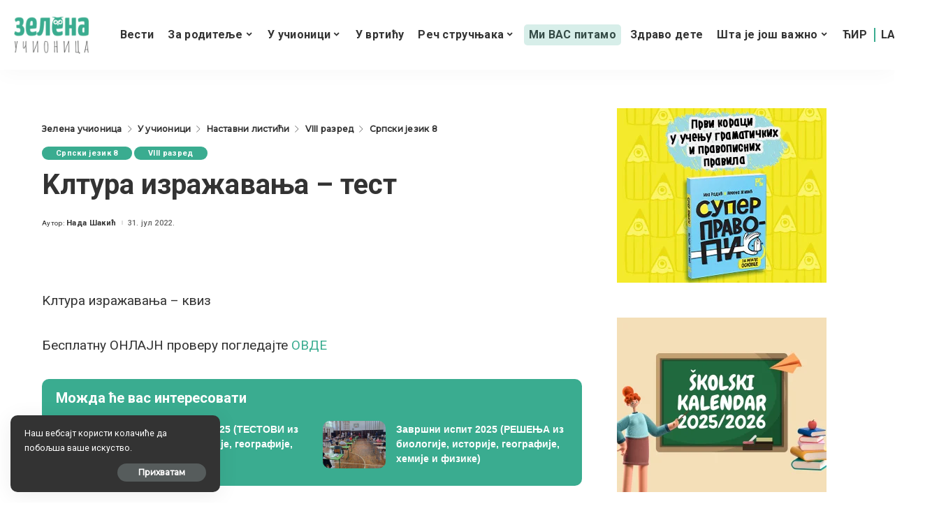

--- FILE ---
content_type: text/html; charset=UTF-8
request_url: https://zelenaucionica.com/kltura-izrazavanja-test/
body_size: 31589
content:
<!DOCTYPE html>
<html lang="sr-RS" prefix="og: http://ogp.me/ns# article: http://ogp.me/ns/article#">
<head>
    <meta charset="UTF-8">
    <meta http-equiv="X-UA-Compatible" content="IE=edge">
    <meta name="viewport" content="width=device-width, initial-scale=1">
    <link rel="profile" href="https://gmpg.org/xfn/11">
	<meta name='robots' content='index, follow, max-image-preview:large, max-snippet:-1, max-video-preview:-1' />
            <link rel="apple-touch-icon" href="https://zelenaucionica.com/wp-content/uploads/2024/03/zu-logo-pravi.png"/>
		
	<!-- This site is optimized with the Yoast SEO plugin v26.8 - https://yoast.com/product/yoast-seo-wordpress/ -->
	<title>Kлтура изражавања – тест - Зелена учионица</title>
	<link rel="canonical" href="https://zelenaucionica.com/kltura-izrazavanja-test/" />
	<meta property="og:locale" content="sr_RS" />
	<meta property="og:type" content="article" />
	<meta property="og:title" content="Kлтура изражавања – тест - Зелена учионица" />
	<meta property="og:description" content="Kлтура изражавања – квиз Бесплатну ОНЛАЈН проверу погледајте ОВДЕ" />
	<meta property="og:url" content="https://zelenaucionica.com/kltura-izrazavanja-test/" />
	<meta property="og:site_name" content="Зелена учионица" />
	<meta property="article:publisher" content="https://www.facebook.com/ZelenaUcionica/" />
	<meta property="article:published_time" content="2022-07-31T10:22:50+00:00" />
	<meta property="article:modified_time" content="2024-04-18T15:10:31+00:00" />
	<meta property="og:image" content="https://zelenaucionica.com/wp-content/uploads/2022/07/osam.jpg" />
	<meta property="og:image:width" content="225" />
	<meta property="og:image:height" content="225" />
	<meta property="og:image:type" content="image/jpeg" />
	<meta name="author" content="Нада Шакић" />
	<meta name="twitter:card" content="summary_large_image" />
	<meta name="twitter:label1" content="Написано од" />
	<meta name="twitter:data1" content="Нада Шакић" />
	<meta name="twitter:label2" content="Процењено време читања" />
	<meta name="twitter:data2" content="1 минут" />
	<script type="application/ld+json" class="yoast-schema-graph">{"@context":"https://schema.org","@graph":[{"@type":"Article","@id":"https://zelenaucionica.com/kltura-izrazavanja-test/#article","isPartOf":{"@id":"https://zelenaucionica.com/kltura-izrazavanja-test/"},"author":{"name":"Нада Шакић","@id":"https://zelenaucionica.com/#/schema/person/0e79a523a460a63d72754409a75bf925"},"headline":"Kлтура изражавања – тест","datePublished":"2022-07-31T10:22:50+00:00","dateModified":"2024-04-18T15:10:31+00:00","mainEntityOfPage":{"@id":"https://zelenaucionica.com/kltura-izrazavanja-test/"},"wordCount":22,"commentCount":0,"publisher":{"@id":"https://zelenaucionica.com/#organization"},"image":{"@id":"https://zelenaucionica.com/kltura-izrazavanja-test/#primaryimage"},"thumbnailUrl":"https://zelenaucionica.com/wp-content/uploads/2022/07/osam.jpg","articleSection":["Српски језик 8","VIII разред"],"inLanguage":"sr-RS","potentialAction":[{"@type":"CommentAction","name":"Comment","target":["https://zelenaucionica.com/kltura-izrazavanja-test/#respond"]}]},{"@type":"WebPage","@id":"https://zelenaucionica.com/kltura-izrazavanja-test/","url":"https://zelenaucionica.com/kltura-izrazavanja-test/","name":"Kлтура изражавања – тест - Зелена учионица","isPartOf":{"@id":"https://zelenaucionica.com/#website"},"primaryImageOfPage":{"@id":"https://zelenaucionica.com/kltura-izrazavanja-test/#primaryimage"},"image":{"@id":"https://zelenaucionica.com/kltura-izrazavanja-test/#primaryimage"},"thumbnailUrl":"https://zelenaucionica.com/wp-content/uploads/2022/07/osam.jpg","datePublished":"2022-07-31T10:22:50+00:00","dateModified":"2024-04-18T15:10:31+00:00","breadcrumb":{"@id":"https://zelenaucionica.com/kltura-izrazavanja-test/#breadcrumb"},"inLanguage":"sr-RS","potentialAction":[{"@type":"ReadAction","target":["https://zelenaucionica.com/kltura-izrazavanja-test/"]}]},{"@type":"ImageObject","inLanguage":"sr-RS","@id":"https://zelenaucionica.com/kltura-izrazavanja-test/#primaryimage","url":"https://zelenaucionica.com/wp-content/uploads/2022/07/osam.jpg","contentUrl":"https://zelenaucionica.com/wp-content/uploads/2022/07/osam.jpg","width":225,"height":225},{"@type":"BreadcrumbList","@id":"https://zelenaucionica.com/kltura-izrazavanja-test/#breadcrumb","itemListElement":[{"@type":"ListItem","position":1,"name":"Home","item":"https://zelenaucionica.com/"},{"@type":"ListItem","position":2,"name":"Kлтура изражавања – тест"}]},{"@type":"WebSite","@id":"https://zelenaucionica.com/#website","url":"https://zelenaucionica.com/","name":"Зелена учионица","description":"Водич кроз образовање и васпитање – портал за децу, родитеље и учитеље","publisher":{"@id":"https://zelenaucionica.com/#organization"},"potentialAction":[{"@type":"SearchAction","target":{"@type":"EntryPoint","urlTemplate":"https://zelenaucionica.com/?s={search_term_string}"},"query-input":{"@type":"PropertyValueSpecification","valueRequired":true,"valueName":"search_term_string"}}],"inLanguage":"sr-RS"},{"@type":"Organization","@id":"https://zelenaucionica.com/#organization","name":"Zelena učionica","url":"https://zelenaucionica.com/","logo":{"@type":"ImageObject","inLanguage":"sr-RS","@id":"https://zelenaucionica.com/#/schema/logo/image/","url":"https://zelenaucionica.com/wp-content/uploads/2022/06/logo-novi.jpg","contentUrl":"https://zelenaucionica.com/wp-content/uploads/2022/06/logo-novi.jpg","width":1182,"height":1183,"caption":"Zelena učionica"},"image":{"@id":"https://zelenaucionica.com/#/schema/logo/image/"},"sameAs":["https://www.facebook.com/ZelenaUcionica/","https://www.instagram.com/zelena_ucionica_/"]},{"@type":"Person","@id":"https://zelenaucionica.com/#/schema/person/0e79a523a460a63d72754409a75bf925","name":"Нада Шакић","image":{"@type":"ImageObject","inLanguage":"sr-RS","@id":"https://zelenaucionica.com/#/schema/person/image/","url":"https://secure.gravatar.com/avatar/ef0facc024b4d89bcfde1e19387fc606bbaa7308b32028719474c79f48026dca?s=96&d=mm&r=g","contentUrl":"https://secure.gravatar.com/avatar/ef0facc024b4d89bcfde1e19387fc606bbaa7308b32028719474c79f48026dca?s=96&d=mm&r=g","caption":"Нада Шакић"},"url":"https://zelenaucionica.com/author/uciteljica/"}]}</script>
	<!-- / Yoast SEO plugin. -->


<link rel='dns-prefetch' href='//platform-api.sharethis.com' />
<link rel='dns-prefetch' href='//fonts.googleapis.com' />
<link rel="alternate" title="oEmbed (JSON)" type="application/json+oembed" href="https://zelenaucionica.com/wp-json/oembed/1.0/embed?url=https%3A%2F%2Fzelenaucionica.com%2Fkltura-izrazavanja-test%2F" />
<link rel="alternate" title="oEmbed (XML)" type="text/xml+oembed" href="https://zelenaucionica.com/wp-json/oembed/1.0/embed?url=https%3A%2F%2Fzelenaucionica.com%2Fkltura-izrazavanja-test%2F&#038;format=xml" />
            <link rel="pingback" href="https://zelenaucionica.com/xmlrpc.php"/>
		<script type="application/ld+json">{"@context":"https://schema.org","@type":"Organization","legalName":"\u0417\u0435\u043b\u0435\u043d\u0430 \u0443\u0447\u0438\u043e\u043d\u0438\u0446\u0430","url":"https://zelenaucionica.com/","logo":"https://zelenaucionica.com/wp-content/uploads/2024/03/zu-logo-pravi.png","sameAs":["https://www.facebook.com/ZelenaUcionica","https://www.instagram.com/zelena_ucionica_/"]}</script>
<!-- zelenaucionica.com is managing ads with Advanced Ads 2.0.16 – https://wpadvancedads.com/ --><script id="zelen-ready">
			window.advanced_ads_ready=function(e,a){a=a||"complete";var d=function(e){return"interactive"===a?"loading"!==e:"complete"===e};d(document.readyState)?e():document.addEventListener("readystatechange",(function(a){d(a.target.readyState)&&e()}),{once:"interactive"===a})},window.advanced_ads_ready_queue=window.advanced_ads_ready_queue||[];		</script>
		<style id='wp-img-auto-sizes-contain-inline-css'>
img:is([sizes=auto i],[sizes^="auto," i]){contain-intrinsic-size:3000px 1500px}
/*# sourceURL=wp-img-auto-sizes-contain-inline-css */
</style>
<style id='wp-emoji-styles-inline-css'>

	img.wp-smiley, img.emoji {
		display: inline !important;
		border: none !important;
		box-shadow: none !important;
		height: 1em !important;
		width: 1em !important;
		margin: 0 0.07em !important;
		vertical-align: -0.1em !important;
		background: none !important;
		padding: 0 !important;
	}
/*# sourceURL=wp-emoji-styles-inline-css */
</style>
<style id='wp-block-library-inline-css'>
:root{--wp-block-synced-color:#7a00df;--wp-block-synced-color--rgb:122,0,223;--wp-bound-block-color:var(--wp-block-synced-color);--wp-editor-canvas-background:#ddd;--wp-admin-theme-color:#007cba;--wp-admin-theme-color--rgb:0,124,186;--wp-admin-theme-color-darker-10:#006ba1;--wp-admin-theme-color-darker-10--rgb:0,107,160.5;--wp-admin-theme-color-darker-20:#005a87;--wp-admin-theme-color-darker-20--rgb:0,90,135;--wp-admin-border-width-focus:2px}@media (min-resolution:192dpi){:root{--wp-admin-border-width-focus:1.5px}}.wp-element-button{cursor:pointer}:root .has-very-light-gray-background-color{background-color:#eee}:root .has-very-dark-gray-background-color{background-color:#313131}:root .has-very-light-gray-color{color:#eee}:root .has-very-dark-gray-color{color:#313131}:root .has-vivid-green-cyan-to-vivid-cyan-blue-gradient-background{background:linear-gradient(135deg,#00d084,#0693e3)}:root .has-purple-crush-gradient-background{background:linear-gradient(135deg,#34e2e4,#4721fb 50%,#ab1dfe)}:root .has-hazy-dawn-gradient-background{background:linear-gradient(135deg,#faaca8,#dad0ec)}:root .has-subdued-olive-gradient-background{background:linear-gradient(135deg,#fafae1,#67a671)}:root .has-atomic-cream-gradient-background{background:linear-gradient(135deg,#fdd79a,#004a59)}:root .has-nightshade-gradient-background{background:linear-gradient(135deg,#330968,#31cdcf)}:root .has-midnight-gradient-background{background:linear-gradient(135deg,#020381,#2874fc)}:root{--wp--preset--font-size--normal:16px;--wp--preset--font-size--huge:42px}.has-regular-font-size{font-size:1em}.has-larger-font-size{font-size:2.625em}.has-normal-font-size{font-size:var(--wp--preset--font-size--normal)}.has-huge-font-size{font-size:var(--wp--preset--font-size--huge)}.has-text-align-center{text-align:center}.has-text-align-left{text-align:left}.has-text-align-right{text-align:right}.has-fit-text{white-space:nowrap!important}#end-resizable-editor-section{display:none}.aligncenter{clear:both}.items-justified-left{justify-content:flex-start}.items-justified-center{justify-content:center}.items-justified-right{justify-content:flex-end}.items-justified-space-between{justify-content:space-between}.screen-reader-text{border:0;clip-path:inset(50%);height:1px;margin:-1px;overflow:hidden;padding:0;position:absolute;width:1px;word-wrap:normal!important}.screen-reader-text:focus{background-color:#ddd;clip-path:none;color:#444;display:block;font-size:1em;height:auto;left:5px;line-height:normal;padding:15px 23px 14px;text-decoration:none;top:5px;width:auto;z-index:100000}html :where(.has-border-color){border-style:solid}html :where([style*=border-top-color]){border-top-style:solid}html :where([style*=border-right-color]){border-right-style:solid}html :where([style*=border-bottom-color]){border-bottom-style:solid}html :where([style*=border-left-color]){border-left-style:solid}html :where([style*=border-width]){border-style:solid}html :where([style*=border-top-width]){border-top-style:solid}html :where([style*=border-right-width]){border-right-style:solid}html :where([style*=border-bottom-width]){border-bottom-style:solid}html :where([style*=border-left-width]){border-left-style:solid}html :where(img[class*=wp-image-]){height:auto;max-width:100%}:where(figure){margin:0 0 1em}html :where(.is-position-sticky){--wp-admin--admin-bar--position-offset:var(--wp-admin--admin-bar--height,0px)}@media screen and (max-width:600px){html :where(.is-position-sticky){--wp-admin--admin-bar--position-offset:0px}}

/*# sourceURL=wp-block-library-inline-css */
</style><style id='global-styles-inline-css'>
:root{--wp--preset--aspect-ratio--square: 1;--wp--preset--aspect-ratio--4-3: 4/3;--wp--preset--aspect-ratio--3-4: 3/4;--wp--preset--aspect-ratio--3-2: 3/2;--wp--preset--aspect-ratio--2-3: 2/3;--wp--preset--aspect-ratio--16-9: 16/9;--wp--preset--aspect-ratio--9-16: 9/16;--wp--preset--color--black: #000000;--wp--preset--color--cyan-bluish-gray: #abb8c3;--wp--preset--color--white: #ffffff;--wp--preset--color--pale-pink: #f78da7;--wp--preset--color--vivid-red: #cf2e2e;--wp--preset--color--luminous-vivid-orange: #ff6900;--wp--preset--color--luminous-vivid-amber: #fcb900;--wp--preset--color--light-green-cyan: #7bdcb5;--wp--preset--color--vivid-green-cyan: #00d084;--wp--preset--color--pale-cyan-blue: #8ed1fc;--wp--preset--color--vivid-cyan-blue: #0693e3;--wp--preset--color--vivid-purple: #9b51e0;--wp--preset--gradient--vivid-cyan-blue-to-vivid-purple: linear-gradient(135deg,rgb(6,147,227) 0%,rgb(155,81,224) 100%);--wp--preset--gradient--light-green-cyan-to-vivid-green-cyan: linear-gradient(135deg,rgb(122,220,180) 0%,rgb(0,208,130) 100%);--wp--preset--gradient--luminous-vivid-amber-to-luminous-vivid-orange: linear-gradient(135deg,rgb(252,185,0) 0%,rgb(255,105,0) 100%);--wp--preset--gradient--luminous-vivid-orange-to-vivid-red: linear-gradient(135deg,rgb(255,105,0) 0%,rgb(207,46,46) 100%);--wp--preset--gradient--very-light-gray-to-cyan-bluish-gray: linear-gradient(135deg,rgb(238,238,238) 0%,rgb(169,184,195) 100%);--wp--preset--gradient--cool-to-warm-spectrum: linear-gradient(135deg,rgb(74,234,220) 0%,rgb(151,120,209) 20%,rgb(207,42,186) 40%,rgb(238,44,130) 60%,rgb(251,105,98) 80%,rgb(254,248,76) 100%);--wp--preset--gradient--blush-light-purple: linear-gradient(135deg,rgb(255,206,236) 0%,rgb(152,150,240) 100%);--wp--preset--gradient--blush-bordeaux: linear-gradient(135deg,rgb(254,205,165) 0%,rgb(254,45,45) 50%,rgb(107,0,62) 100%);--wp--preset--gradient--luminous-dusk: linear-gradient(135deg,rgb(255,203,112) 0%,rgb(199,81,192) 50%,rgb(65,88,208) 100%);--wp--preset--gradient--pale-ocean: linear-gradient(135deg,rgb(255,245,203) 0%,rgb(182,227,212) 50%,rgb(51,167,181) 100%);--wp--preset--gradient--electric-grass: linear-gradient(135deg,rgb(202,248,128) 0%,rgb(113,206,126) 100%);--wp--preset--gradient--midnight: linear-gradient(135deg,rgb(2,3,129) 0%,rgb(40,116,252) 100%);--wp--preset--font-size--small: 13px;--wp--preset--font-size--medium: 20px;--wp--preset--font-size--large: 36px;--wp--preset--font-size--x-large: 42px;--wp--preset--spacing--20: 0.44rem;--wp--preset--spacing--30: 0.67rem;--wp--preset--spacing--40: 1rem;--wp--preset--spacing--50: 1.5rem;--wp--preset--spacing--60: 2.25rem;--wp--preset--spacing--70: 3.38rem;--wp--preset--spacing--80: 5.06rem;--wp--preset--shadow--natural: 6px 6px 9px rgba(0, 0, 0, 0.2);--wp--preset--shadow--deep: 12px 12px 50px rgba(0, 0, 0, 0.4);--wp--preset--shadow--sharp: 6px 6px 0px rgba(0, 0, 0, 0.2);--wp--preset--shadow--outlined: 6px 6px 0px -3px rgb(255, 255, 255), 6px 6px rgb(0, 0, 0);--wp--preset--shadow--crisp: 6px 6px 0px rgb(0, 0, 0);}:where(.is-layout-flex){gap: 0.5em;}:where(.is-layout-grid){gap: 0.5em;}body .is-layout-flex{display: flex;}.is-layout-flex{flex-wrap: wrap;align-items: center;}.is-layout-flex > :is(*, div){margin: 0;}body .is-layout-grid{display: grid;}.is-layout-grid > :is(*, div){margin: 0;}:where(.wp-block-columns.is-layout-flex){gap: 2em;}:where(.wp-block-columns.is-layout-grid){gap: 2em;}:where(.wp-block-post-template.is-layout-flex){gap: 1.25em;}:where(.wp-block-post-template.is-layout-grid){gap: 1.25em;}.has-black-color{color: var(--wp--preset--color--black) !important;}.has-cyan-bluish-gray-color{color: var(--wp--preset--color--cyan-bluish-gray) !important;}.has-white-color{color: var(--wp--preset--color--white) !important;}.has-pale-pink-color{color: var(--wp--preset--color--pale-pink) !important;}.has-vivid-red-color{color: var(--wp--preset--color--vivid-red) !important;}.has-luminous-vivid-orange-color{color: var(--wp--preset--color--luminous-vivid-orange) !important;}.has-luminous-vivid-amber-color{color: var(--wp--preset--color--luminous-vivid-amber) !important;}.has-light-green-cyan-color{color: var(--wp--preset--color--light-green-cyan) !important;}.has-vivid-green-cyan-color{color: var(--wp--preset--color--vivid-green-cyan) !important;}.has-pale-cyan-blue-color{color: var(--wp--preset--color--pale-cyan-blue) !important;}.has-vivid-cyan-blue-color{color: var(--wp--preset--color--vivid-cyan-blue) !important;}.has-vivid-purple-color{color: var(--wp--preset--color--vivid-purple) !important;}.has-black-background-color{background-color: var(--wp--preset--color--black) !important;}.has-cyan-bluish-gray-background-color{background-color: var(--wp--preset--color--cyan-bluish-gray) !important;}.has-white-background-color{background-color: var(--wp--preset--color--white) !important;}.has-pale-pink-background-color{background-color: var(--wp--preset--color--pale-pink) !important;}.has-vivid-red-background-color{background-color: var(--wp--preset--color--vivid-red) !important;}.has-luminous-vivid-orange-background-color{background-color: var(--wp--preset--color--luminous-vivid-orange) !important;}.has-luminous-vivid-amber-background-color{background-color: var(--wp--preset--color--luminous-vivid-amber) !important;}.has-light-green-cyan-background-color{background-color: var(--wp--preset--color--light-green-cyan) !important;}.has-vivid-green-cyan-background-color{background-color: var(--wp--preset--color--vivid-green-cyan) !important;}.has-pale-cyan-blue-background-color{background-color: var(--wp--preset--color--pale-cyan-blue) !important;}.has-vivid-cyan-blue-background-color{background-color: var(--wp--preset--color--vivid-cyan-blue) !important;}.has-vivid-purple-background-color{background-color: var(--wp--preset--color--vivid-purple) !important;}.has-black-border-color{border-color: var(--wp--preset--color--black) !important;}.has-cyan-bluish-gray-border-color{border-color: var(--wp--preset--color--cyan-bluish-gray) !important;}.has-white-border-color{border-color: var(--wp--preset--color--white) !important;}.has-pale-pink-border-color{border-color: var(--wp--preset--color--pale-pink) !important;}.has-vivid-red-border-color{border-color: var(--wp--preset--color--vivid-red) !important;}.has-luminous-vivid-orange-border-color{border-color: var(--wp--preset--color--luminous-vivid-orange) !important;}.has-luminous-vivid-amber-border-color{border-color: var(--wp--preset--color--luminous-vivid-amber) !important;}.has-light-green-cyan-border-color{border-color: var(--wp--preset--color--light-green-cyan) !important;}.has-vivid-green-cyan-border-color{border-color: var(--wp--preset--color--vivid-green-cyan) !important;}.has-pale-cyan-blue-border-color{border-color: var(--wp--preset--color--pale-cyan-blue) !important;}.has-vivid-cyan-blue-border-color{border-color: var(--wp--preset--color--vivid-cyan-blue) !important;}.has-vivid-purple-border-color{border-color: var(--wp--preset--color--vivid-purple) !important;}.has-vivid-cyan-blue-to-vivid-purple-gradient-background{background: var(--wp--preset--gradient--vivid-cyan-blue-to-vivid-purple) !important;}.has-light-green-cyan-to-vivid-green-cyan-gradient-background{background: var(--wp--preset--gradient--light-green-cyan-to-vivid-green-cyan) !important;}.has-luminous-vivid-amber-to-luminous-vivid-orange-gradient-background{background: var(--wp--preset--gradient--luminous-vivid-amber-to-luminous-vivid-orange) !important;}.has-luminous-vivid-orange-to-vivid-red-gradient-background{background: var(--wp--preset--gradient--luminous-vivid-orange-to-vivid-red) !important;}.has-very-light-gray-to-cyan-bluish-gray-gradient-background{background: var(--wp--preset--gradient--very-light-gray-to-cyan-bluish-gray) !important;}.has-cool-to-warm-spectrum-gradient-background{background: var(--wp--preset--gradient--cool-to-warm-spectrum) !important;}.has-blush-light-purple-gradient-background{background: var(--wp--preset--gradient--blush-light-purple) !important;}.has-blush-bordeaux-gradient-background{background: var(--wp--preset--gradient--blush-bordeaux) !important;}.has-luminous-dusk-gradient-background{background: var(--wp--preset--gradient--luminous-dusk) !important;}.has-pale-ocean-gradient-background{background: var(--wp--preset--gradient--pale-ocean) !important;}.has-electric-grass-gradient-background{background: var(--wp--preset--gradient--electric-grass) !important;}.has-midnight-gradient-background{background: var(--wp--preset--gradient--midnight) !important;}.has-small-font-size{font-size: var(--wp--preset--font-size--small) !important;}.has-medium-font-size{font-size: var(--wp--preset--font-size--medium) !important;}.has-large-font-size{font-size: var(--wp--preset--font-size--large) !important;}.has-x-large-font-size{font-size: var(--wp--preset--font-size--x-large) !important;}
/*# sourceURL=global-styles-inline-css */
</style>

<style id='classic-theme-styles-inline-css'>
/*! This file is auto-generated */
.wp-block-button__link{color:#fff;background-color:#32373c;border-radius:9999px;box-shadow:none;text-decoration:none;padding:calc(.667em + 2px) calc(1.333em + 2px);font-size:1.125em}.wp-block-file__button{background:#32373c;color:#fff;text-decoration:none}
/*# sourceURL=/wp-includes/css/classic-themes.min.css */
</style>
<link rel='stylesheet' id='awsm-ead-public-css' href='https://zelenaucionica.com/wp-content/plugins/embed-any-document/css/embed-public.min.css?ver=2.7.12' media='all' />
<link rel='stylesheet' id='contact-form-7-css' href='https://zelenaucionica.com/wp-content/plugins/contact-form-7/includes/css/styles.css?ver=6.1.4' media='all' />
<link rel='stylesheet' id='pixwell-elements-css' href='https://zelenaucionica.com/wp-content/plugins/pixwell-core/lib/pixwell-elements/public/style.css?ver=1.0' media='all' />
<link rel='stylesheet' id='share-this-share-buttons-sticky-css' href='https://zelenaucionica.com/wp-content/plugins/sharethis-share-buttons/css/mu-style.css?ver=1756057146' media='all' />
<link rel='stylesheet' id='yop-public-css' href='https://zelenaucionica.com/wp-content/plugins/yop-poll/public/assets/css/yop-poll-public-6.5.39.css?ver=6.9' media='all' />
<link rel='stylesheet' id='parent-style-css' href='https://zelenaucionica.com/wp-content/themes/pixwell/style.css?ver=6.9' media='all' />
<link rel='stylesheet' id='child-style-css' href='https://zelenaucionica.com/wp-content/themes/pixwell-child/style.css?ver=6.9' media='all' />
<link rel='stylesheet' id='pixwell-main-css' href='https://zelenaucionica.com/wp-content/themes/pixwell/assets/css/main.css?ver=10.6' media='all' />
<style id='pixwell-main-inline-css'>
html {font-family:Roboto;font-weight:400;}h1, .h1 {font-family:Roboto;}h2, .h2 {font-family:Roboto;}h3, .h3 {font-family:Roboto;}h4, .h4 {font-family:Roboto;}h5, .h5 {}h6, .h6 {}.single-tagline h6 {}.p-wrap .entry-summary, .twitter-content.entry-summary, .author-description, .rssSummary, .rb-sdesc {font-family:Roboto;}.p-cat-info {font-family:Roboto;}.p-meta-info, .wp-block-latest-posts__post-date {font-family:Roboto;}.meta-info-author.meta-info-el {}.breadcrumb {}.footer-menu-inner {font-family:Roboto;}.topbar-wrap {}.topbar-menu-wrap {}.main-menu > li > a, .off-canvas-menu > li > a {font-family:Roboto;}.main-menu .sub-menu:not(.sub-mega), .off-canvas-menu .sub-menu {font-family:Roboto;}.is-logo-text .logo-title {}.block-title, .block-header .block-title {font-family:Roboto;}.ajax-quick-filter, .block-view-more {}.widget-title, .widget .widget-title {font-family:Roboto;}body .widget.widget_nav_menu .menu-item {font-family:Roboto;}body.boxed {background-color : #fafafa;background-repeat : no-repeat;background-size : cover;background-attachment : fixed;background-position : center center;}.header-6 .banner-wrap {}.footer-wrap:before {; content: ""; position: absolute; left: 0; top: 0; width: 100%; height: 100%;}.header-9 .banner-wrap { }.topline-wrap {height: 1px}.navbar-inner {min-height: 80px;}.navbar-inner .logo-wrap img {max-height: 80px;}.main-menu > li > a {height: 80px;}.main-menu .sub-menu {}.main-menu > li.menu-item-has-children > .sub-menu:before {}[data-theme="dark"] .main-menu .sub-menu {}[data-theme="dark"] .main-menu > li.menu-item-has-children > .sub-menu:before {}.mobile-nav-inner {}.navbar-border-holder {border-width: 2px; }:root {--g-color: #3aac90}.category .category-header .header-holder{ background-color: #3aac90}.cat-icon-round .cat-info-el.cat-info-id-36,.cat-icon-radius .cat-info-el.cat-info-id-36,.cat-dot-el.cat-info-id-36,.cat-icon-square .cat-info-el.cat-info-id-36:before{ background-color: #dd9933}.cat-icon-line .cat-info-el.cat-info-id-36{ border-color: #dd9933}.fw-category-1 .cat-list-item.cat-id-36 a:hover .cat-list-name,.fw-category-1.is-light-text .cat-list-item.cat-id-36 a:hover .cat-list-name{ color: #dd9933}.tipsy, .additional-meta, .sponsor-label, .sponsor-link, .entry-footer .tag-label,.box-nav .nav-label, .left-article-label, .share-label, .rss-date,.wp-block-latest-posts__post-date, .wp-block-latest-comments__comment-date,.image-caption, .wp-caption-text, .gallery-caption, .entry-content .wp-block-audio figcaption,.entry-content .wp-block-video figcaption, .entry-content .wp-block-image figcaption,.entry-content .wp-block-gallery .blocks-gallery-image figcaption,.entry-content .wp-block-gallery .blocks-gallery-item figcaption,.subscribe-content .desc, .follower-el .right-el, .author-job, .comment-metadata{ font-family: Roboto; }.entry-footer a, .tagcloud a, .entry-footer .source, .entry-footer .via-el{ font-family: Roboto; }.widget_recent_comments .recentcomments > a:last-child,.wp-block-latest-comments__comment-link, .wp-block-latest-posts__list a,.widget_recent_entries li, .wp-block-quote *:not(cite), blockquote *:not(cite), .widget_rss li,.wp-block-latest-posts li, .wp-block-latest-comments__comment-link{ font-family: Roboto; } .widget_pages .page_item, .widget_meta li,.widget_categories .cat-item, .widget_archive li, .widget.widget_nav_menu .menu-item,.wp-block-archives-list li, .wp-block-categories-list li{ font-family: Roboto; }@media only screen and (max-width: 767px) {.entry-content { font-size: .90rem; }.p-wrap .entry-summary, .twitter-content.entry-summary, .element-desc, .subscribe-description, .rb-sdecs,.copyright-inner > *, .summary-content, .pros-cons-wrap ul li,.gallery-popup-content .image-popup-description > *{ font-size: .76rem; }}@media only screen and (max-width: 1024px) {}@media only screen and (max-width: 991px) {}@media only screen and (max-width: 767px) {}.wp-block-quote *:not(cite), blockquote *:not(cite) {font-family:Roboto;}
/*# sourceURL=pixwell-main-inline-css */
</style>
<link rel='stylesheet' id='redux-google-fonts-pixwell_theme_options-css' href='https://fonts.googleapis.com/css?family=Roboto%3A100%2C300%2C400%2C500%2C700%2C900%2C100italic%2C300italic%2C400italic%2C500italic%2C700italic%2C900italic%7CMontserrat%3A500&#038;display=swap&#038;ver=1728141120' media='all' />
<script src="https://zelenaucionica.com/wp-includes/js/jquery/jquery.min.js?ver=3.7.1" id="jquery-core-js"></script>
<script src="https://zelenaucionica.com/wp-includes/js/jquery/jquery-migrate.min.js?ver=3.4.1" id="jquery-migrate-js"></script>
<script src="//platform-api.sharethis.com/js/sharethis.js?ver=2.3.6#property=6606f9f723e88d001922e42b&amp;product=inline-buttons&amp;source=sharethis-share-buttons-wordpress" id="share-this-share-buttons-mu-js"></script>
<script id="yop-public-js-extra">
var objectL10n = {"yopPollParams":{"urlParams":{"ajax":"https://zelenaucionica.com/wp-admin/admin-ajax.php","wpLogin":"https://zelenaucionica.com/wp-login.php?redirect_to=https%3A%2F%2Fzelenaucionica.com%2Fwp-admin%2Fadmin-ajax.php%3Faction%3Dyop_poll_record_wordpress_vote"},"apiParams":{"reCaptcha":{"siteKey":""},"reCaptchaV2Invisible":{"siteKey":""},"reCaptchaV3":{"siteKey":""},"hCaptcha":{"siteKey":""},"cloudflareTurnstile":{"siteKey":""}},"captchaParams":{"imgPath":"https://zelenaucionica.com/wp-content/plugins/yop-poll/public/assets/img/","url":"https://zelenaucionica.com/wp-content/plugins/yop-poll/app.php","accessibilityAlt":"Sound icon","accessibilityTitle":"Accessibility option: listen to a question and answer it!","accessibilityDescription":"Type below the \u003Cstrong\u003Eanswer\u003C/strong\u003E to what you hear. Numbers or words:","explanation":"Click or touch the \u003Cstrong\u003EANSWER\u003C/strong\u003E","refreshAlt":"Refresh/reload icon","refreshTitle":"Refresh/reload: get new images and accessibility option!"},"voteParams":{"invalidPoll":"Invalid Poll","noAnswersSelected":"No answer selected","minAnswersRequired":"At least {min_answers_allowed} answer(s) required","maxAnswersRequired":"A max of {max_answers_allowed} answer(s) accepted","noAnswerForOther":"No other answer entered","noValueForCustomField":"{custom_field_name} is required","tooManyCharsForCustomField":"Text for {custom_field_name} is too long","consentNotChecked":"You must agree to our terms and conditions","noCaptchaSelected":"Captcha is required","thankYou":"\u0425\u0432\u0430\u043b\u0430 \u0448\u0442\u043e \u0441\u0442\u0435 \u0433\u043b\u0430\u0441\u0430\u043b\u0438!"},"resultsParams":{"singleVote":"vote","multipleVotes":"votes","singleAnswer":"answer","multipleAnswers":"answers"}}};
//# sourceURL=yop-public-js-extra
</script>
<script src="https://zelenaucionica.com/wp-content/plugins/yop-poll/public/assets/js/yop-poll-public-6.5.39.min.js?ver=6.9" id="yop-public-js"></script>
<script id="advanced-ads-advanced-js-js-extra">
var advads_options = {"blog_id":"1","privacy":{"enabled":false,"consent-method":"","custom-cookie-name":"","custom-cookie-value":"","state":"not_needed"}};
//# sourceURL=advanced-ads-advanced-js-js-extra
</script>
<script src="https://zelenaucionica.com/wp-content/plugins/advanced-ads/public/assets/js/advanced.min.js?ver=2.0.16" id="advanced-ads-advanced-js-js"></script>
<script id="advanced_ads_pro/visitor_conditions-js-extra">
var advanced_ads_pro_visitor_conditions = {"referrer_cookie_name":"advanced_ads_pro_visitor_referrer","referrer_exdays":"365","page_impr_cookie_name":"advanced_ads_page_impressions","page_impr_exdays":"3650"};
//# sourceURL=advanced_ads_pro%2Fvisitor_conditions-js-extra
</script>
<script src="https://zelenaucionica.com/wp-content/plugins/advanced-ads-pro/modules/advanced-visitor-conditions/inc/conditions.min.js?ver=3.0.8" id="advanced_ads_pro/visitor_conditions-js"></script>
<link rel="preload" href="https://zelenaucionica.com/wp-content/themes/pixwell/assets/fonts/ruby-icon.ttf" as="font" type="font/ttf" crossorigin="anonymous"> <link rel="https://api.w.org/" href="https://zelenaucionica.com/wp-json/" /><link rel="alternate" title="JSON" type="application/json" href="https://zelenaucionica.com/wp-json/wp/v2/posts/129914" /><link rel="EditURI" type="application/rsd+xml" title="RSD" href="https://zelenaucionica.com/xmlrpc.php?rsd" />

<link rel='shortlink' href='https://zelenaucionica.com/?p=129914' />
<meta property="og:title" name="og:title" content="Kлтура изражавања – тест" />
<meta property="og:type" name="og:type" content="article" />
<meta property="og:image" name="og:image" content="https://zelenaucionica.com/wp-content/uploads/2022/07/osam.jpg" />
<meta property="og:url" name="og:url" content="https://zelenaucionica.com/kltura-izrazavanja-test/" />
<meta property="og:description" name="og:description" content="Kлтура изражавања – квиз Бесплатну ОНЛАЈН проверу погледајте ОВДЕ" />
<meta property="og:locale" name="og:locale" content="sr_RS" />
<meta property="og:site_name" name="og:site_name" content="Зелена учионица" />
<meta property="twitter:card" name="twitter:card" content="summary_large_image" />
<meta property="article:section" name="article:section" content="Српски језик 8" />
<meta property="article:published_time" name="article:published_time" content="2022-07-31T12:22:50+02:00" />
<meta property="article:modified_time" name="article:modified_time" content="2024-04-18T17:10:31+02:00" />
<meta property="article:author" name="article:author" content="https://zelenaucionica.com/author/uciteljica/" />
<script type="application/ld+json">{"@context":"https://schema.org","@type":"WebSite","@id":"https://zelenaucionica.com/#website","url":"https://zelenaucionica.com/","name":"\u0417\u0435\u043b\u0435\u043d\u0430 \u0443\u0447\u0438\u043e\u043d\u0438\u0446\u0430","potentialAction":{"@type":"SearchAction","target":"https://zelenaucionica.com/?s={search_term_string}","query-input":"required name=search_term_string"}}</script>
<script>advads_items = { conditions: {}, display_callbacks: {}, display_effect_callbacks: {}, hide_callbacks: {}, backgrounds: {}, effect_durations: {}, close_functions: {}, showed: [] };</script><style type="text/css" id="zelen-layer-custom-css"></style>    <!-- Google tag (gtag.js) -->
    <script async src="https://www.googletagmanager.com/gtag/js?id=G-52GFCZ499H"></script>
    <script>
      window.dataLayer = window.dataLayer || [];
      function gtag(){dataLayer.push(arguments);}
      gtag('js', new Date());

      gtag('config', 'G-52GFCZ499H');
    </script>
    		<script type="text/javascript">
			var advadsCfpQueue = [];
			var advadsCfpAd = function( adID ) {
				if ( 'undefined' === typeof advadsProCfp ) {
					advadsCfpQueue.push( adID )
				} else {
					advadsProCfp.addElement( adID )
				}
			}
		</script>
				<script type="text/javascript">
			if ( typeof advadsGATracking === 'undefined' ) {
				window.advadsGATracking = {
					delayedAds: {},
					deferedAds: {}
				};
			}
		</script>
		<script  async src="https://pagead2.googlesyndication.com/pagead/js/adsbygoogle.js?client=ca-pub-4190863343307095" crossorigin="anonymous"></script><!-- InMobi Choice. Consent Manager Tag v3.0 (for TCF 2.2) -->
<script type="text/javascript" async=true>
(function() {
  var host = window.location.hostname;
  var element = document.createElement('script');
  var firstScript = document.getElementsByTagName('script')[0];
  var url = 'https://cmp.inmobi.com'
    .concat('/choice/', 'eYSJdDUPw30xk', '/', host, '/choice.js?tag_version=V3');
  var uspTries = 0;
  var uspTriesLimit = 3;
  element.async = true;
  element.type = 'text/javascript';
  element.src = url;

  firstScript.parentNode.insertBefore(element, firstScript);

  function makeStub() {
    var TCF_LOCATOR_NAME = '__tcfapiLocator';
    var queue = [];
    var win = window;
    var cmpFrame;

    function addFrame() {
      var doc = win.document;
      var otherCMP = !!(win.frames[TCF_LOCATOR_NAME]);

      if (!otherCMP) {
        if (doc.body) {
          var iframe = doc.createElement('iframe');

          iframe.style.cssText = 'display:none';
          iframe.name = TCF_LOCATOR_NAME;
          doc.body.appendChild(iframe);
        } else {
          setTimeout(addFrame, 5);
        }
      }
      return !otherCMP;
    }

    function tcfAPIHandler() {
      var gdprApplies;
      var args = arguments;

      if (!args.length) {
        return queue;
      } else if (args[0] === 'setGdprApplies') {
        if (
          args.length > 3 &&
          args[2] === 2 &&
          typeof args[3] === 'boolean'
        ) {
          gdprApplies = args[3];
          if (typeof args[2] === 'function') {
            args[2]('set', true);
          }
        }
      } else if (args[0] === 'ping') {
        var retr = {
          gdprApplies: gdprApplies,
          cmpLoaded: false,
          cmpStatus: 'stub'
        };

        if (typeof args[2] === 'function') {
          args[2](retr);
        }
      } else {
        if(args[0] === 'init' && typeof args[3] === 'object') {
          args[3] = Object.assign(args[3], { tag_version: 'V3' });
        }
        queue.push(args);
      }
    }

    function postMessageEventHandler(event) {
      var msgIsString = typeof event.data === 'string';
      var json = {};

      try {
        if (msgIsString) {
          json = JSON.parse(event.data);
        } else {
          json = event.data;
        }
      } catch (ignore) {}

      var payload = json.__tcfapiCall;

      if (payload) {
        window.__tcfapi(
          payload.command,
          payload.version,
          function(retValue, success) {
            var returnMsg = {
              __tcfapiReturn: {
                returnValue: retValue,
                success: success,
                callId: payload.callId
              }
            };
            if (msgIsString) {
              returnMsg = JSON.stringify(returnMsg);
            }
            if (event && event.source && event.source.postMessage) {
              event.source.postMessage(returnMsg, '*');
            }
          },
          payload.parameter
        );
      }
    }

    while (win) {
      try {
        if (win.frames[TCF_LOCATOR_NAME]) {
          cmpFrame = win;
          break;
        }
      } catch (ignore) {}

      if (win === window.top) {
        break;
      }
      win = win.parent;
    }
    if (!cmpFrame) {
      addFrame();
      win.__tcfapi = tcfAPIHandler;
      win.addEventListener('message', postMessageEventHandler, false);
    }
  };

  makeStub();

  function makeGppStub() {
    const CMP_ID = 10;
    const SUPPORTED_APIS = [
      '2:tcfeuv2',
      '6:uspv1',
      '7:usnatv1',
      '8:usca',
      '9:usvav1',
      '10:uscov1',
      '11:usutv1',
      '12:usctv1'
    ];

    window.__gpp_addFrame = function (n) {
      if (!window.frames[n]) {
        if (document.body) {
          var i = document.createElement("iframe");
          i.style.cssText = "display:none";
          i.name = n;
          document.body.appendChild(i);
        } else {
          window.setTimeout(window.__gpp_addFrame, 10, n);
        }
      }
    };
    window.__gpp_stub = function () {
      var b = arguments;
      __gpp.queue = __gpp.queue || [];
      __gpp.events = __gpp.events || [];

      if (!b.length || (b.length == 1 && b[0] == "queue")) {
        return __gpp.queue;
      }

      if (b.length == 1 && b[0] == "events") {
        return __gpp.events;
      }

      var cmd = b[0];
      var clb = b.length > 1 ? b[1] : null;
      var par = b.length > 2 ? b[2] : null;
      if (cmd === "ping") {
        clb(
          {
            gppVersion: "1.1", // must be “Version.Subversion”, current: “1.1”
            cmpStatus: "stub", // possible values: stub, loading, loaded, error
            cmpDisplayStatus: "hidden", // possible values: hidden, visible, disabled
            signalStatus: "not ready", // possible values: not ready, ready
            supportedAPIs: SUPPORTED_APIS, // list of supported APIs
            cmpId: CMP_ID, // IAB assigned CMP ID, may be 0 during stub/loading
            sectionList: [],
            applicableSections: [-1],
            gppString: "",
            parsedSections: {},
          },
          true
        );
      } else if (cmd === "addEventListener") {
        if (!("lastId" in __gpp)) {
          __gpp.lastId = 0;
        }
        __gpp.lastId++;
        var lnr = __gpp.lastId;
        __gpp.events.push({
          id: lnr,
          callback: clb,
          parameter: par,
        });
        clb(
          {
            eventName: "listenerRegistered",
            listenerId: lnr, // Registered ID of the listener
            data: true, // positive signal
            pingData: {
              gppVersion: "1.1", // must be “Version.Subversion”, current: “1.1”
              cmpStatus: "stub", // possible values: stub, loading, loaded, error
              cmpDisplayStatus: "hidden", // possible values: hidden, visible, disabled
              signalStatus: "not ready", // possible values: not ready, ready
              supportedAPIs: SUPPORTED_APIS, // list of supported APIs
              cmpId: CMP_ID, // list of supported APIs
              sectionList: [],
              applicableSections: [-1],
              gppString: "",
              parsedSections: {},
            },
          },
          true
        );
      } else if (cmd === "removeEventListener") {
        var success = false;
        for (var i = 0; i < __gpp.events.length; i++) {
          if (__gpp.events[i].id == par) {
            __gpp.events.splice(i, 1);
            success = true;
            break;
          }
        }
        clb(
          {
            eventName: "listenerRemoved",
            listenerId: par, // Registered ID of the listener
            data: success, // status info
            pingData: {
              gppVersion: "1.1", // must be “Version.Subversion”, current: “1.1”
              cmpStatus: "stub", // possible values: stub, loading, loaded, error
              cmpDisplayStatus: "hidden", // possible values: hidden, visible, disabled
              signalStatus: "not ready", // possible values: not ready, ready
              supportedAPIs: SUPPORTED_APIS, // list of supported APIs
              cmpId: CMP_ID, // CMP ID
              sectionList: [],
              applicableSections: [-1],
              gppString: "",
              parsedSections: {},
            },
          },
          true
        );
      } else if (cmd === "hasSection") {
        clb(false, true);
      } else if (cmd === "getSection" || cmd === "getField") {
        clb(null, true);
      }
      //queue all other commands
      else {
        __gpp.queue.push([].slice.apply(b));
      }
    };
    window.__gpp_msghandler = function (event) {
      var msgIsString = typeof event.data === "string";
      try {
        var json = msgIsString ? JSON.parse(event.data) : event.data;
      } catch (e) {
        var json = null;
      }
      if (typeof json === "object" && json !== null && "__gppCall" in json) {
        var i = json.__gppCall;
        window.__gpp(
          i.command,
          function (retValue, success) {
            var returnMsg = {
              __gppReturn: {
                returnValue: retValue,
                success: success,
                callId: i.callId,
              },
            };
            event.source.postMessage(msgIsString ? JSON.stringify(returnMsg) : returnMsg, "*");
          },
          "parameter" in i ? i.parameter : null,
          "version" in i ? i.version : "1.1"
        );
      }
    };
    if (!("__gpp" in window) || typeof window.__gpp !== "function") {
      window.__gpp = window.__gpp_stub;
      window.addEventListener("message", window.__gpp_msghandler, false);
      window.__gpp_addFrame("__gppLocator");
    }
  };

  makeGppStub();

  var uspStubFunction = function() {
    var arg = arguments;
    if (typeof window.__uspapi !== uspStubFunction) {
      setTimeout(function() {
        if (typeof window.__uspapi !== 'undefined') {
          window.__uspapi.apply(window.__uspapi, arg);
        }
      }, 500);
    }
  };

  var checkIfUspIsReady = function() {
    uspTries++;
    if (window.__uspapi === uspStubFunction && uspTries < uspTriesLimit) {
      console.warn('USP is not accessible');
    } else {
      clearInterval(uspInterval);
    }
  };

  if (typeof window.__uspapi === 'undefined') {
    window.__uspapi = uspStubFunction;
    var uspInterval = setInterval(checkIfUspIsReady, 6000);
  }
})();
</script>
<!-- End InMobi Choice. Consent Manager Tag v3.0 (for TCF 2.2) --><script type="application/ld+json">{"@context":"http://schema.org","@type":"BreadcrumbList","itemListElement":[{"@type":"ListItem","position":6,"item":{"@id":"https://zelenaucionica.com/kltura-izrazavanja-test/","name":"Kлтура изражавања – тест"}},{"@type":"ListItem","position":5,"item":{"@id":"https://zelenaucionica.com/category/u-ucionici/nastavni-listici/viii-razred/nastavni-listici-za-srpski-jezik-8/","name":"Српски језик 8"}},{"@type":"ListItem","position":4,"item":{"@id":"https://zelenaucionica.com/category/u-ucionici/nastavni-listici/viii-razred/","name":"VIII разред"}},{"@type":"ListItem","position":3,"item":{"@id":"https://zelenaucionica.com/category/u-ucionici/nastavni-listici/","name":"Наставни листићи"}},{"@type":"ListItem","position":2,"item":{"@id":"https://zelenaucionica.com/category/u-ucionici/","name":"У учионици"}},{"@type":"ListItem","position":1,"item":{"@id":"https://zelenaucionica.com","name":"Зелена учионица"}}]}</script>
<link rel="icon" href="https://zelenaucionica.com/wp-content/uploads/2024/01/cropped-zu-logo-favicon-32x32.webp" sizes="32x32" />
<link rel="icon" href="https://zelenaucionica.com/wp-content/uploads/2024/01/cropped-zu-logo-favicon-192x192.webp" sizes="192x192" />
<link rel="apple-touch-icon" href="https://zelenaucionica.com/wp-content/uploads/2024/01/cropped-zu-logo-favicon-180x180.webp" />
<meta name="msapplication-TileImage" content="https://zelenaucionica.com/wp-content/uploads/2024/01/cropped-zu-logo-favicon-270x270.webp" />
				<style type="text/css" id="c4wp-checkout-css">
					.woocommerce-checkout .c4wp_captcha_field {
						margin-bottom: 10px;
						margin-top: 15px;
						position: relative;
						display: inline-block;
					}
				</style>
							<style type="text/css" id="c4wp-v3-lp-form-css">
				.login #login, .login #lostpasswordform {
					min-width: 350px !important;
				}
				.wpforms-field-c4wp iframe {
					width: 100% !important;
				}
			</style>
			</head>
<body class="wp-singular post-template-default single single-post postid-129914 single-format-standard wp-embed-responsive wp-theme-pixwell wp-child-theme-pixwell-child aa-prefix-zelen- is-single-1 sticky-nav smart-sticky is-tooltips is-backtop block-header-dot w-header-1 cat-icon-round ele-round feat-round is-fmask mh-p-link mh-p-excerpt" data-theme="default">
<div id="site" class="site">
	
        <aside id="off-canvas-section" class="off-canvas-wrap light-style is-hidden">
            <div class="close-panel-wrap tooltips-n">
                <a href="#" id="off-canvas-close-btn" aria-label="Close Panel"><i class="btn-close"></i></a>
            </div>
            <div class="off-canvas-holder">
                
                    <div class="off-canvas-header is-light-text">
                        <div class="header-inner">
                            
                                <a href="https://zelenaucionica.com/" class="off-canvas-logo">
                                    <img src="https://zelenaucionica.com/wp-content/uploads/2024/03/zu-logo-pravi.png" alt="Зелена учионица" height="132" width="256" loading="lazy" decoding="async">
                                </a>
                            
                            <aside class="inner-bottom">
                                
                                    <div class="off-canvas-social">
                                        <a class="social-link-facebook" title="Facebook" aria-label="Facebook" href="https://www.facebook.com/ZelenaUcionica" target="_blank" rel="noopener nofollow"><i class="rbi rbi-facebook" aria-hidden="true"></i></a><a class="social-link-instagram" title="Instagram" aria-label="Instagram" href="https://www.instagram.com/zelena_ucionica_/" target="_blank" rel="noopener nofollow"><i class="rbi rbi-instagram" aria-hidden="true"></i></a>
                                    </div>
                                
                            </aside>
                        </div>
                    </div>
                
                <div class="off-canvas-inner is-dark-text">
                    <nav id="off-canvas-nav" class="off-canvas-nav">
                        <ul id="off-canvas-menu" class="off-canvas-menu rb-menu is-clicked"><li id="menu-item-146748" class="menu-item menu-item-type-taxonomy menu-item-object-category menu-item-146748"><a href="https://zelenaucionica.com/category/vesti/"><span>Вести</span></a></li>
<li id="menu-item-148077" class="menu-item menu-item-type-taxonomy menu-item-object-category menu-item-has-children menu-item-148077"><a href="https://zelenaucionica.com/category/za-roditelje/"><span>За родитеље</span></a>
<ul class="sub-menu">
	<li id="menu-item-146775" class="menu-item menu-item-type-taxonomy menu-item-object-category menu-item-146775"><a href="https://zelenaucionica.com/category/za-roditelje/vaspitanje/"><span>Васпитање</span></a></li>
	<li id="menu-item-146778" class="menu-item menu-item-type-taxonomy menu-item-object-category menu-item-146778"><a href="https://zelenaucionica.com/category/za-roditelje/tinejdzeri-i-pubertet/"><span>Тинејџери и пубертет</span></a></li>
	<li id="menu-item-146781" class="menu-item menu-item-type-taxonomy menu-item-object-category menu-item-146781"><a href="https://zelenaucionica.com/category/za-roditelje/brak-i-porodica/"><span>Брак и породица</span></a></li>
	<li id="menu-item-146784" class="menu-item menu-item-type-taxonomy menu-item-object-category menu-item-146784"><a href="https://zelenaucionica.com/category/aktivnosti/"><span>Активности са децом</span></a></li>
	<li id="menu-item-149080" class="menu-item menu-item-type-taxonomy menu-item-object-category menu-item-149080"><a href="https://zelenaucionica.com/category/za-roditelje/saveti-za-roditelje/"><span>Савети за родитеље</span></a></li>
	<li id="menu-item-149081" class="menu-item menu-item-type-taxonomy menu-item-object-category menu-item-149081"><a href="https://zelenaucionica.com/category/za-roditelje/trudnoca-i-porodjaj/"><span>Трудноћа и порођај</span></a></li>
	<li id="menu-item-146763" class="menu-item menu-item-type-taxonomy menu-item-object-category menu-item-146763"><a href="https://zelenaucionica.com/category/za-roditelje/mamin-kutak/"><span>Мамин кутак</span></a></li>
</ul>
</li>
<li id="menu-item-146754" class="menu-item menu-item-type-taxonomy menu-item-object-category current-post-ancestor menu-item-has-children menu-item-146754"><a href="https://zelenaucionica.com/category/u-ucionici/"><span>У учионици</span></a>
<ul class="sub-menu">
	<li id="menu-item-147078" class="menu-item menu-item-type-taxonomy menu-item-object-category current-post-ancestor menu-item-147078"><a href="https://zelenaucionica.com/category/u-ucionici/nastavni-listici/"><span>Наставни листићи</span></a></li>
	<li id="menu-item-147081" class="menu-item menu-item-type-taxonomy menu-item-object-category menu-item-147081"><a href="https://zelenaucionica.com/category/u-ucionici/zapisi-iz-zbornice/"><span>Записи из зборнице</span></a></li>
	<li id="menu-item-147084" class="menu-item menu-item-type-taxonomy menu-item-object-category menu-item-147084"><a href="https://zelenaucionica.com/category/u-ucionici/projektna-nastava/"><span>Пројектна настава</span></a></li>
	<li id="menu-item-147087" class="menu-item menu-item-type-taxonomy menu-item-object-category menu-item-147087"><a href="https://zelenaucionica.com/category/u-ucionici/portfoli/"><span>Правилници и портфолио</span></a></li>
	<li id="menu-item-147090" class="menu-item menu-item-type-taxonomy menu-item-object-category menu-item-147090"><a href="https://zelenaucionica.com/category/u-ucionici/pripreme/"><span>Припреме</span></a></li>
</ul>
</li>
<li id="menu-item-146757" class="menu-item menu-item-type-taxonomy menu-item-object-category menu-item-146757"><a href="https://zelenaucionica.com/category/u-vrticu/"><span>У вртићу</span></a></li>
<li id="menu-item-146760" class="menu-item menu-item-type-taxonomy menu-item-object-category menu-item-has-children menu-item-146760"><a href="https://zelenaucionica.com/category/rec-strucnjaka/"><span>Реч стручњака</span></a>
<ul class="sub-menu">
	<li id="menu-item-146772" class="menu-item menu-item-type-taxonomy menu-item-object-category menu-item-146772"><a href="https://zelenaucionica.com/category/rec-strucnjaka/obrazovanje/"><span>Образовање</span></a></li>
	<li id="menu-item-146787" class="menu-item menu-item-type-taxonomy menu-item-object-category menu-item-146787"><a href="https://zelenaucionica.com/category/rec-strucnjaka/psihologija/"><span>Психологија</span></a></li>
	<li id="menu-item-146790" class="menu-item menu-item-type-taxonomy menu-item-object-category menu-item-146790"><a href="https://zelenaucionica.com/category/rec-strucnjaka/logopedija-i-defektologija/"><span>Логопедија и дефектологија</span></a></li>
	<li id="menu-item-147099" class="menu-item menu-item-type-taxonomy menu-item-object-category menu-item-147099"><a href="https://zelenaucionica.com/category/rec-strucnjaka/decji-razvoj/"><span>Дечји развој</span></a></li>
</ul>
</li>
<li id="menu-item-171708" class="featured-menu menu-item menu-item-type-taxonomy menu-item-object-category menu-item-171708"><a href="https://zelenaucionica.com/category/mi-vas-pitamo/"><span>Ми ВАС питамо</span></a></li>
<li id="menu-item-146766" class="menu-item menu-item-type-taxonomy menu-item-object-category menu-item-146766"><a href="https://zelenaucionica.com/category/za-roditelje/zdravo-dete/"><span>Здраво дете</span></a></li>
<li id="menu-item-146769" class="menu-item menu-item-type-taxonomy menu-item-object-category menu-item-has-children menu-item-146769"><a href="https://zelenaucionica.com/category/sta-je-jos-vazno/"><span>Шта је још важно</span></a>
<ul class="sub-menu">
	<li id="menu-item-146793" class="menu-item menu-item-type-taxonomy menu-item-object-category menu-item-146793"><a href="https://zelenaucionica.com/category/sta-je-jos-vazno/pravopis/"><span>Правопис</span></a></li>
	<li id="menu-item-146796" class="menu-item menu-item-type-taxonomy menu-item-object-category menu-item-146796"><a href="https://zelenaucionica.com/category/sta-je-jos-vazno/priche/"><span>Приче</span></a></li>
	<li id="menu-item-146799" class="menu-item menu-item-type-taxonomy menu-item-object-category menu-item-146799"><a href="https://zelenaucionica.com/category/sta-je-jos-vazno/sekcije/"><span>Креативне идеје</span></a></li>
	<li id="menu-item-146802" class="menu-item menu-item-type-taxonomy menu-item-object-category menu-item-146802"><a href="https://zelenaucionica.com/category/intervju/"><span>Интервју</span></a></li>
</ul>
</li>
<li id="menu-item-102001" class="menu-item menu-item-type- menu-item-object- menu-item-102001"><a href="https://zelenaucionica.com/kltura-izrazavanja-test?script=cir"><span>Ћирилица</span></a></li>
<li id="menu-item-102002" class="menu-item menu-item-type- menu-item-object- menu-item-102002"><a href="https://zelenaucionica.com/kltura-izrazavanja-test?script=lat"><span>Латиница</span></a></li>
</ul>
                    </nav>
                    
                        <aside class="widget-section-wrap">
                            <div id="oblak_stl_widget-2" class="widget w-sidebar w-footer widget_oblak_stl_widget"><div class="stl-script-selector"><a rel="nofollow" href="https://zelenaucionica.com/kltura-izrazavanja-test?script=cir" style="font-weight:700;">ЋИР</a> | <a rel="nofollow" href="https://zelenaucionica.com/kltura-izrazavanja-test?script=lat" style="">LAT</a></div></div>
                        </aside>
                    
                </div>
            </div>
        </aside>
            <div class="site-outer">
        <div class="site-mask"></div>
		
<div class="topbar-wrap is-light-text">
	<div class="rbc-container">
		<div class="topbar-inner rb-m20-gutter">
			<div class="topbar-left">
				
				<aside class="topbar-info">
				
				
					
				</aside>
				
					<nav id="topbar-navigation" class="topbar-menu-wrap">
						
					</nav>
				
			</div>
			<div class="topbar-right">
				
			</div>
		</div>
	</div>
</div><header id="site-header" class="header-wrap header-4">
	<div class="navbar-outer">
		<div class="navbar-wrap">
			
	<aside id="mobile-navbar" class="mobile-navbar">
    <div class="mobile-nav-inner rb-p20-gutter">
        
            <div class="m-nav-left">
                <a href="#" class="off-canvas-trigger btn-toggle-wrap btn-toggle-light" aria-label="menu trigger"><span class="btn-toggle"><span class="off-canvas-toggle"><span class="icon-toggle"></span></span></span></a>
            </div>
            <div class="m-nav-centered">
                
	<aside class="logo-mobile-wrap is-logo-image">
		<a href="https://zelenaucionica.com/" class="logo-mobile logo default">
			<img height="132" width="256" src="https://zelenaucionica.com/wp-content/uploads/2024/03/zu-logo-pravi.png" alt="Зелена учионица">
		</a>
        
            <a href="https://zelenaucionica.com/" class="logo-mobile logo dark">
                <img height="132" width="256" src="https://zelenaucionica.com/wp-content/uploads/2024/03/zu-logo-pravi.png" alt="Зелена учионица">
            </a>
        
	</aside>

            </div>
            <div class="m-nav-right">
                
                
                
                
<div class="mobile-search">
	<a href="#" title="Претражи" aria-label="Претражи" class="search-icon nav-search-link"><i class="rbi rbi-search-light" aria-hidden="true"></i></a>
	<div class="navbar-search-popup header-lightbox">
		<div class="navbar-search-form"><form role="search" method="get" class="search-form" action="https://zelenaucionica.com/">
				<label>
					<span class="screen-reader-text">Претрага за:</span>
					<input type="search" class="search-field" placeholder="Претрага &hellip;" value="" name="s" />
				</label>
				<input type="submit" class="search-submit" value="Претражи" />
			</form></div>
	</div>
</div>

                
            </div>
        
    </div>
</aside>

<aside id="mobile-sticky-nav" class="mobile-sticky-nav">
    <div class="mobile-navbar mobile-sticky-inner">
        <div class="mobile-nav-inner rb-p20-gutter">
            
                <div class="m-nav-left">
                    <a href="#" class="off-canvas-trigger btn-toggle-wrap btn-toggle-light"><span class="btn-toggle"><span class="off-canvas-toggle"><span class="icon-toggle"></span></span></span></a>
                </div>
                <div class="m-nav-centered">
                    
	<aside class="logo-mobile-wrap is-logo-image">
		<a href="https://zelenaucionica.com/" class="logo-mobile logo default">
			<img height="132" width="256" src="https://zelenaucionica.com/wp-content/uploads/2024/03/zu-logo-pravi.png" alt="Зелена учионица">
		</a>
        
            <a href="https://zelenaucionica.com/" class="logo-mobile logo dark">
                <img height="132" width="256" src="https://zelenaucionica.com/wp-content/uploads/2024/03/zu-logo-pravi.png" alt="Зелена учионица">
            </a>
        
	</aside>

                </div>
                <div class="m-nav-right">
                    
                    
                    
                    
<div class="mobile-search">
	<a href="#" title="Претражи" aria-label="Претражи" class="search-icon nav-search-link"><i class="rbi rbi-search-light" aria-hidden="true"></i></a>
	<div class="navbar-search-popup header-lightbox">
		<div class="navbar-search-form"><form role="search" method="get" class="search-form" action="https://zelenaucionica.com/">
				<label>
					<span class="screen-reader-text">Претрага за:</span>
					<input type="search" class="search-field" placeholder="Претрага &hellip;" value="" name="s" />
				</label>
				<input type="submit" class="search-submit" value="Претражи" />
			</form></div>
	</div>
</div>

                    
                </div>
            
        </div>
    </div>
</aside>

			<div class="navbar-holder">
				<div class="rb-m20-gutter navbar-inner is-main-nav">
					<div class="navbar-left">
						
	<a href="#" class="off-canvas-trigger btn-toggle-wrap btn-toggle-light" aria-label="menu trigger"><span class="btn-toggle"><span class="off-canvas-toggle"><span class="icon-toggle"></span></span></span></a>

						
	<div class="logo-wrap is-logo-image site-branding">
		
			<a href="https://zelenaucionica.com/" class="logo default" title="Зелена учионица">
				<img decoding="async" class="logo-default" height="132" width="256" src="https://zelenaucionica.com/wp-content/uploads/2024/03/zu-logo-pravi.png" alt="Зелена учионица">
			</a>
            
                <a href="https://zelenaucionica.com/" class="logo dark" title="Зелена учионица">
                    <img decoding="async" class="logo-default" height="132" width="256" src="https://zelenaucionica.com/wp-content/uploads/2024/03/zu-logo-pravi.png" alt="Зелена учионица">
                </a>
            
		
	</div>

					</div>
					<div class="navbar-right-holder">
						<nav id="site-navigation" class="main-menu-wrap" aria-label="main menu">
	<ul id="main-menu" class="main-menu rb-menu" itemscope itemtype="https://www.schema.org/SiteNavigationElement"><li class="menu-item menu-item-type-taxonomy menu-item-object-category menu-item-146748" itemprop="name"><a href="https://zelenaucionica.com/category/vesti/" itemprop="url"><span>Вести</span></a></li><li class="menu-item menu-item-type-taxonomy menu-item-object-category menu-item-has-children menu-item-148077" itemprop="name"><a href="https://zelenaucionica.com/category/za-roditelje/" itemprop="url"><span>За родитеље</span></a>
<ul class="sub-menu">
	<li class="menu-item menu-item-type-taxonomy menu-item-object-category menu-item-146775" itemprop="name"><a href="https://zelenaucionica.com/category/za-roditelje/vaspitanje/" itemprop="url"><span>Васпитање</span></a></li>	<li class="menu-item menu-item-type-taxonomy menu-item-object-category menu-item-146778" itemprop="name"><a href="https://zelenaucionica.com/category/za-roditelje/tinejdzeri-i-pubertet/" itemprop="url"><span>Тинејџери и пубертет</span></a></li>	<li class="menu-item menu-item-type-taxonomy menu-item-object-category menu-item-146781" itemprop="name"><a href="https://zelenaucionica.com/category/za-roditelje/brak-i-porodica/" itemprop="url"><span>Брак и породица</span></a></li>	<li class="menu-item menu-item-type-taxonomy menu-item-object-category menu-item-146784" itemprop="name"><a href="https://zelenaucionica.com/category/aktivnosti/" itemprop="url"><span>Активности са децом</span></a></li>	<li class="menu-item menu-item-type-taxonomy menu-item-object-category menu-item-149080" itemprop="name"><a href="https://zelenaucionica.com/category/za-roditelje/saveti-za-roditelje/" itemprop="url"><span>Савети за родитеље</span></a></li>	<li class="menu-item menu-item-type-taxonomy menu-item-object-category menu-item-149081" itemprop="name"><a href="https://zelenaucionica.com/category/za-roditelje/trudnoca-i-porodjaj/" itemprop="url"><span>Трудноћа и порођај</span></a></li>	<li class="menu-item menu-item-type-taxonomy menu-item-object-category menu-item-146763" itemprop="name"><a href="https://zelenaucionica.com/category/za-roditelje/mamin-kutak/" itemprop="url"><span>Мамин кутак</span></a></li></ul>
</li><li class="menu-item menu-item-type-taxonomy menu-item-object-category current-post-ancestor menu-item-has-children menu-item-146754" itemprop="name"><a href="https://zelenaucionica.com/category/u-ucionici/" itemprop="url"><span>У учионици</span></a>
<ul class="sub-menu">
	<li class="menu-item menu-item-type-taxonomy menu-item-object-category current-post-ancestor menu-item-147078" itemprop="name"><a href="https://zelenaucionica.com/category/u-ucionici/nastavni-listici/" itemprop="url"><span>Наставни листићи</span></a></li>	<li class="menu-item menu-item-type-taxonomy menu-item-object-category menu-item-147081" itemprop="name"><a href="https://zelenaucionica.com/category/u-ucionici/zapisi-iz-zbornice/" itemprop="url"><span>Записи из зборнице</span></a></li>	<li class="menu-item menu-item-type-taxonomy menu-item-object-category menu-item-147084" itemprop="name"><a href="https://zelenaucionica.com/category/u-ucionici/projektna-nastava/" itemprop="url"><span>Пројектна настава</span></a></li>	<li class="menu-item menu-item-type-taxonomy menu-item-object-category menu-item-147087" itemprop="name"><a href="https://zelenaucionica.com/category/u-ucionici/portfoli/" itemprop="url"><span>Правилници и портфолио</span></a></li>	<li class="menu-item menu-item-type-taxonomy menu-item-object-category menu-item-147090" itemprop="name"><a href="https://zelenaucionica.com/category/u-ucionici/pripreme/" itemprop="url"><span>Припреме</span></a></li></ul>
</li><li class="menu-item menu-item-type-taxonomy menu-item-object-category menu-item-146757" itemprop="name"><a href="https://zelenaucionica.com/category/u-vrticu/" itemprop="url"><span>У вртићу</span></a></li><li class="menu-item menu-item-type-taxonomy menu-item-object-category menu-item-has-children menu-item-146760" itemprop="name"><a href="https://zelenaucionica.com/category/rec-strucnjaka/" itemprop="url"><span>Реч стручњака</span></a>
<ul class="sub-menu">
	<li class="menu-item menu-item-type-taxonomy menu-item-object-category menu-item-146772" itemprop="name"><a href="https://zelenaucionica.com/category/rec-strucnjaka/obrazovanje/" itemprop="url"><span>Образовање</span></a></li>	<li class="menu-item menu-item-type-taxonomy menu-item-object-category menu-item-146787" itemprop="name"><a href="https://zelenaucionica.com/category/rec-strucnjaka/psihologija/" itemprop="url"><span>Психологија</span></a></li>	<li class="menu-item menu-item-type-taxonomy menu-item-object-category menu-item-146790" itemprop="name"><a href="https://zelenaucionica.com/category/rec-strucnjaka/logopedija-i-defektologija/" itemprop="url"><span>Логопедија и дефектологија</span></a></li>	<li class="menu-item menu-item-type-taxonomy menu-item-object-category menu-item-147099" itemprop="name"><a href="https://zelenaucionica.com/category/rec-strucnjaka/decji-razvoj/" itemprop="url"><span>Дечји развој</span></a></li></ul>
</li><li class="featured-menu menu-item menu-item-type-taxonomy menu-item-object-category menu-item-171708" itemprop="name"><a href="https://zelenaucionica.com/category/mi-vas-pitamo/" itemprop="url"><span>Ми ВАС питамо</span></a></li><li class="menu-item menu-item-type-taxonomy menu-item-object-category menu-item-146766" itemprop="name"><a href="https://zelenaucionica.com/category/za-roditelje/zdravo-dete/" itemprop="url"><span>Здраво дете</span></a></li><li class="menu-item menu-item-type-taxonomy menu-item-object-category menu-item-has-children menu-item-146769" itemprop="name"><a href="https://zelenaucionica.com/category/sta-je-jos-vazno/" itemprop="url"><span>Шта је још важно</span></a>
<ul class="sub-menu">
	<li class="menu-item menu-item-type-taxonomy menu-item-object-category menu-item-146793" itemprop="name"><a href="https://zelenaucionica.com/category/sta-je-jos-vazno/pravopis/" itemprop="url"><span>Правопис</span></a></li>	<li class="menu-item menu-item-type-taxonomy menu-item-object-category menu-item-146796" itemprop="name"><a href="https://zelenaucionica.com/category/sta-je-jos-vazno/priche/" itemprop="url"><span>Приче</span></a></li>	<li class="menu-item menu-item-type-taxonomy menu-item-object-category menu-item-146799" itemprop="name"><a href="https://zelenaucionica.com/category/sta-je-jos-vazno/sekcije/" itemprop="url"><span>Креативне идеје</span></a></li>	<li class="menu-item menu-item-type-taxonomy menu-item-object-category menu-item-146802" itemprop="name"><a href="https://zelenaucionica.com/category/intervju/" itemprop="url"><span>Интервју</span></a></li></ul>
</li><li class="menu-item menu-item-type- menu-item-object- menu-item-102001" itemprop="name"><a href="https://zelenaucionica.com/kltura-izrazavanja-test?script=cir" itemprop="url"><span>Ћирилица</span></a></li><li class="menu-item menu-item-type- menu-item-object- menu-item-102002" itemprop="name"><a href="https://zelenaucionica.com/kltura-izrazavanja-test?script=lat" itemprop="url"><span>Латиница</span></a></li></ul>
</nav>
						<div class="navbar-right">
							
							
							
                            
							
<aside class="navbar-search">
	<a href="#" aria-label="Претражи" class="nav-search-link search-icon"><i class="rbi rbi-search-light" aria-hidden="true"></i></a>
	<div class="navbar-search-popup header-lightbox">
		<div class="navbar-search-form"><form role="search" method="get" class="search-form" action="https://zelenaucionica.com/">
				<label>
					<span class="screen-reader-text">Претрага за:</span>
					<input type="search" class="search-field" placeholder="Претрага &hellip;" value="" name="s" />
				</label>
				<input type="submit" class="search-submit" value="Претражи" />
			</form></div>
		<div class="load-animation live-search-animation"></div>
		
	</div>
</aside>

							
						</div>
					</div>
				</div>
			</div>
		</div>
	</div>
	
<aside id="sticky-nav" class="section-sticky-holder">
	<div class="section-sticky">
		<div class="navbar-wrap">
			<div class="rbc-container navbar-holder">
				<div class="navbar-inner rb-m20-gutter">
					<div class="navbar-left">
						
	<a href="#" class="off-canvas-trigger btn-toggle-wrap btn-toggle-light" aria-label="menu trigger"><span class="btn-toggle"><span class="off-canvas-toggle"><span class="icon-toggle"></span></span></span></a>

						
		<div class="logo-wrap is-logo-image site-branding">
			<a href="https://zelenaucionica.com/" class="logo default" title="Зелена учионица">
				<img class="logo-default" height="132" width="256" src="https://zelenaucionica.com/wp-content/uploads/2024/03/zu-logo-pravi.png" alt="Зелена учионица">
			</a>
            
		</div>
	
						<aside class="main-menu-wrap">
	<ul id="sticky-menu" class="main-menu rb-menu"><li class="menu-item menu-item-type-taxonomy menu-item-object-category menu-item-146748"><a href="https://zelenaucionica.com/category/vesti/"><span>Вести</span></a></li><li class="menu-item menu-item-type-taxonomy menu-item-object-category menu-item-has-children menu-item-148077"><a href="https://zelenaucionica.com/category/za-roditelje/"><span>За родитеље</span></a>
<ul class="sub-menu">
	<li class="menu-item menu-item-type-taxonomy menu-item-object-category menu-item-146775"><a href="https://zelenaucionica.com/category/za-roditelje/vaspitanje/"><span>Васпитање</span></a></li>	<li class="menu-item menu-item-type-taxonomy menu-item-object-category menu-item-146778"><a href="https://zelenaucionica.com/category/za-roditelje/tinejdzeri-i-pubertet/"><span>Тинејџери и пубертет</span></a></li>	<li class="menu-item menu-item-type-taxonomy menu-item-object-category menu-item-146781"><a href="https://zelenaucionica.com/category/za-roditelje/brak-i-porodica/"><span>Брак и породица</span></a></li>	<li class="menu-item menu-item-type-taxonomy menu-item-object-category menu-item-146784"><a href="https://zelenaucionica.com/category/aktivnosti/"><span>Активности са децом</span></a></li>	<li class="menu-item menu-item-type-taxonomy menu-item-object-category menu-item-149080"><a href="https://zelenaucionica.com/category/za-roditelje/saveti-za-roditelje/"><span>Савети за родитеље</span></a></li>	<li class="menu-item menu-item-type-taxonomy menu-item-object-category menu-item-149081"><a href="https://zelenaucionica.com/category/za-roditelje/trudnoca-i-porodjaj/"><span>Трудноћа и порођај</span></a></li>	<li class="menu-item menu-item-type-taxonomy menu-item-object-category menu-item-146763"><a href="https://zelenaucionica.com/category/za-roditelje/mamin-kutak/"><span>Мамин кутак</span></a></li></ul>
</li><li class="menu-item menu-item-type-taxonomy menu-item-object-category current-post-ancestor menu-item-has-children menu-item-146754"><a href="https://zelenaucionica.com/category/u-ucionici/"><span>У учионици</span></a>
<ul class="sub-menu">
	<li class="menu-item menu-item-type-taxonomy menu-item-object-category current-post-ancestor menu-item-147078"><a href="https://zelenaucionica.com/category/u-ucionici/nastavni-listici/"><span>Наставни листићи</span></a></li>	<li class="menu-item menu-item-type-taxonomy menu-item-object-category menu-item-147081"><a href="https://zelenaucionica.com/category/u-ucionici/zapisi-iz-zbornice/"><span>Записи из зборнице</span></a></li>	<li class="menu-item menu-item-type-taxonomy menu-item-object-category menu-item-147084"><a href="https://zelenaucionica.com/category/u-ucionici/projektna-nastava/"><span>Пројектна настава</span></a></li>	<li class="menu-item menu-item-type-taxonomy menu-item-object-category menu-item-147087"><a href="https://zelenaucionica.com/category/u-ucionici/portfoli/"><span>Правилници и портфолио</span></a></li>	<li class="menu-item menu-item-type-taxonomy menu-item-object-category menu-item-147090"><a href="https://zelenaucionica.com/category/u-ucionici/pripreme/"><span>Припреме</span></a></li></ul>
</li><li class="menu-item menu-item-type-taxonomy menu-item-object-category menu-item-146757"><a href="https://zelenaucionica.com/category/u-vrticu/"><span>У вртићу</span></a></li><li class="menu-item menu-item-type-taxonomy menu-item-object-category menu-item-has-children menu-item-146760"><a href="https://zelenaucionica.com/category/rec-strucnjaka/"><span>Реч стручњака</span></a>
<ul class="sub-menu">
	<li class="menu-item menu-item-type-taxonomy menu-item-object-category menu-item-146772"><a href="https://zelenaucionica.com/category/rec-strucnjaka/obrazovanje/"><span>Образовање</span></a></li>	<li class="menu-item menu-item-type-taxonomy menu-item-object-category menu-item-146787"><a href="https://zelenaucionica.com/category/rec-strucnjaka/psihologija/"><span>Психологија</span></a></li>	<li class="menu-item menu-item-type-taxonomy menu-item-object-category menu-item-146790"><a href="https://zelenaucionica.com/category/rec-strucnjaka/logopedija-i-defektologija/"><span>Логопедија и дефектологија</span></a></li>	<li class="menu-item menu-item-type-taxonomy menu-item-object-category menu-item-147099"><a href="https://zelenaucionica.com/category/rec-strucnjaka/decji-razvoj/"><span>Дечји развој</span></a></li></ul>
</li><li class="featured-menu menu-item menu-item-type-taxonomy menu-item-object-category menu-item-171708"><a href="https://zelenaucionica.com/category/mi-vas-pitamo/"><span>Ми ВАС питамо</span></a></li><li class="menu-item menu-item-type-taxonomy menu-item-object-category menu-item-146766"><a href="https://zelenaucionica.com/category/za-roditelje/zdravo-dete/"><span>Здраво дете</span></a></li><li class="menu-item menu-item-type-taxonomy menu-item-object-category menu-item-has-children menu-item-146769"><a href="https://zelenaucionica.com/category/sta-je-jos-vazno/"><span>Шта је још важно</span></a>
<ul class="sub-menu">
	<li class="menu-item menu-item-type-taxonomy menu-item-object-category menu-item-146793"><a href="https://zelenaucionica.com/category/sta-je-jos-vazno/pravopis/"><span>Правопис</span></a></li>	<li class="menu-item menu-item-type-taxonomy menu-item-object-category menu-item-146796"><a href="https://zelenaucionica.com/category/sta-je-jos-vazno/priche/"><span>Приче</span></a></li>	<li class="menu-item menu-item-type-taxonomy menu-item-object-category menu-item-146799"><a href="https://zelenaucionica.com/category/sta-je-jos-vazno/sekcije/"><span>Креативне идеје</span></a></li>	<li class="menu-item menu-item-type-taxonomy menu-item-object-category menu-item-146802"><a href="https://zelenaucionica.com/category/intervju/"><span>Интервју</span></a></li></ul>
</li><li class="menu-item menu-item-type- menu-item-object- menu-item-102001"><a href="https://zelenaucionica.com/kltura-izrazavanja-test?script=cir"><span>Ћирилица</span></a></li><li class="menu-item menu-item-type- menu-item-object- menu-item-102002"><a href="https://zelenaucionica.com/kltura-izrazavanja-test?script=lat"><span>Латиница</span></a></li></ul>
</aside>
					</div>
					<div class="navbar-right">
						
						
						
						
                        
						
<aside class="navbar-search">
	<a href="#" aria-label="Претражи" class="nav-search-link search-icon"><i class="rbi rbi-search-light" aria-hidden="true"></i></a>
	<div class="navbar-search-popup header-lightbox">
		<div class="navbar-search-form"><form role="search" method="get" class="search-form" action="https://zelenaucionica.com/">
				<label>
					<span class="screen-reader-text">Претрага за:</span>
					<input type="search" class="search-field" placeholder="Претрага &hellip;" value="" name="s" />
				</label>
				<input type="submit" class="search-submit" value="Претражи" />
			</form></div>
		<div class="load-animation live-search-animation"></div>
		
	</div>
</aside>

                        
					</div>
				</div>
			</div>
		</div>
	</div>
</aside>
</header>        <div class="site-wrap clearfix">
        <div class="site-content single-1 rbc-content-section clearfix has-sidebar is-sidebar-right active-sidebar">
            <div class="wrap rbc-container rb-p20-gutter">
                <div class="rbc-wrap">
                    <main id="main" class="site-main rbc-content">
                        <div class="single-content-wrap">
							
        <article id="post-129914" class="post-129914 post type-post status-publish format-standard has-post-thumbnail category-nastavni-listici-za-srpski-jezik-8 category-viii-razred">

		
                            <header class="single-header entry-header">
											<aside id="site-breadcrumb" class="breadcrumb breadcrumb-navxt">
				<span class="breadcrumb-inner"><span property="itemListElement" typeof="ListItem"><a property="item" typeof="WebPage" title="Go to Зелена учионица." href="https://zelenaucionica.com" class="home" ><span property="name">Зелена учионица</span></a><meta property="position" content="1"></span><b class="rbi-chevron-right"></b><span property="itemListElement" typeof="ListItem"><a property="item" typeof="WebPage" title="Go to the У учионици Категорија archives." href="https://zelenaucionica.com/category/u-ucionici/" class="taxonomy category" ><span property="name">У учионици</span></a><meta property="position" content="2"></span><b class="rbi-chevron-right"></b><span property="itemListElement" typeof="ListItem"><a property="item" typeof="WebPage" title="Go to the Наставни листићи Категорија archives." href="https://zelenaucionica.com/category/u-ucionici/nastavni-listici/" class="taxonomy category" ><span property="name">Наставни листићи</span></a><meta property="position" content="3"></span><b class="rbi-chevron-right"></b><span property="itemListElement" typeof="ListItem"><a property="item" typeof="WebPage" title="Go to the VIII разред Категорија archives." href="https://zelenaucionica.com/category/u-ucionici/nastavni-listici/viii-razred/" class="taxonomy category" ><span property="name">VIII разред</span></a><meta property="position" content="4"></span><b class="rbi-chevron-right"></b><span property="itemListElement" typeof="ListItem"><a property="item" typeof="WebPage" title="Go to the Српски језик 8 Категорија archives." href="https://zelenaucionica.com/category/u-ucionici/nastavni-listici/viii-razred/nastavni-listici-za-srpski-jezik-8/" class="taxonomy category" ><span property="name">Српски језик 8</span></a><meta property="position" content="5"></span><b class="rbi-chevron-right"></b><span property="itemListElement" typeof="ListItem"></span></span>
			</aside>
			
        <aside class="p-cat-info is-relative single-cat-info">
			<a class="cat-info-el cat-info-id-3400" href="https://zelenaucionica.com/category/u-ucionici/nastavni-listici/viii-razred/nastavni-listici-za-srpski-jezik-8/" rel="category">Српски језик 8</a><a class="cat-info-el cat-info-id-3372" href="https://zelenaucionica.com/category/u-ucionici/nastavni-listici/viii-razred/" rel="category">VIII разред</a>
        </aside>
		
            <h1 class="single-title entry-title">Kлтура изражавања – тест</h1>

		
        <div class="single-entry-meta small-size">

			
            <div class="inner">

				
        <div class="single-meta-info p-meta-info">

			
        <span class="meta-info-el meta-info-author">
			<span class="screen-reader-text">Posted by</span>
			
                <em class="meta-label">Аутор: </em>
			
			<a href="https://zelenaucionica.com/author/uciteljica/">Нада Шакић</a>
		</span>
		
        <span class="meta-info-el meta-info-date">
			
			
                <abbr class="date published" title="2022-07-31T12:22:50+02:00">31. јул 2022.</abbr>
			
		</span>
		
        </div>

		
        <div class="single-meta-bottom p-meta-info">

			</div>

		
            </div>

        </div>

				
        <div class="single-feat">

			            

        </div>

		
                            </header>
							
							
        <div class="single-body entry">

            <div class="single-content">

				
                <div class="entry-content clearfix" >

					<div style="margin-top: 0px; margin-bottom: 0px;" class="sharethis-inline-share-buttons" ></div><p>Kлтура изражавања – квиз</p>
<p>Бесплатну ОНЛАЈН проверу погледајте <a href="https://provereznanja.rs/provera_znanja/kultura-izrazavanja-kviz/" target="_blank" rel="noopener">ОВДЕ</a></p><div  class="zelen-1b99a907f68ecfabc0e73cbc04d8785e zelen-u-sredini-posta" id="zelen-1b99a907f68ecfabc0e73cbc04d8785e"></div>
        <aside class="rb-related is-dark-style is-light-text">

            <div class="rb-related-header h3">Можда ће вас интересовати</div>

            <div class="rb-related-content rb-row rb-n15-gutter">

				
                    <div class="rb-col-t6 rb-col-m12 rb-p15-gutter">

                        <div class="rb-related-el">

							
                                <div class="p-feat">

                                    <span class="rb-iwrap pc-75"><img fetchpriority="high" decoding="async" width="280" height="210" src="https://zelenaucionica.com/wp-content/uploads/2023/05/deca-polazu-test-280x210.webp" class="attachment-pixwell_280x210 size-pixwell_280x210 wp-post-image" alt="" /></span>

                                </div>

							<span class="related-title h6">Завршни испит 2025 (ТЕСТОВИ из биологије, историје, географије, хемије и физике)</span>
                            <a class="related-link" href="https://zelenaucionica.com/zavrsni-ispit-2025-testovi-iz-biologije-istorije-geografije-hemije-i-fizike/" title="Завршни испит 2025 (ТЕСТОВИ из биологије, историје, географије, хемије и физике)"></a>

                        </div>

                    </div>

				
                    <div class="rb-col-t6 rb-col-m12 rb-p15-gutter">

                        <div class="rb-related-el">

							
                                <div class="p-feat">

                                    <span class="rb-iwrap pc-75"><img decoding="async" width="280" height="210" src="https://zelenaucionica.com/wp-content/uploads/2025/06/zavrsni-ispit-280x210.webp" class="attachment-pixwell_280x210 size-pixwell_280x210 wp-post-image" alt="" /></span>

                                </div>

							<span class="related-title h6">Завршни испит 2025 (РЕШЕЊА из биологије, историје, географије, хемије и физике)</span>
                            <a class="related-link" href="https://zelenaucionica.com/zavrsni-ispit-2025-resenja-iz-biologije-istorije-geografije-hemije-i-fizike/" title="Завршни испит 2025 (РЕШЕЊА из биологије, историје, географије, хемије и физике)"></a>

                        </div>

                    </div>

				
            </div>

        </aside>

		</p>
<div class="ead-preview"><div class="ead-document" style="position: relative;padding-top: 90%;"><div class="ead-iframe-wrapper"><iframe src="//docs.google.com/viewer?url=https%3A%2F%2Fzelenaucionica.com%2Fwp-content%2Fuploads%2F2022%2F07%2FKltura-izrazavanja.docx&amp;embedded=true&amp;hl=en" title="Embedded Document" class="ead-iframe" style="width: 100%;height: 100%;border: none;position: absolute;left: 0;top: 0;visibility: hidden;"></iframe></div>			<div class="ead-document-loading" style="width:100%;height:100%;position:absolute;left:0;top:0;z-index:10;">
				<div class="ead-loading-wrap">
					<div class="ead-loading-main">
						<div class="ead-loading">
							<img decoding="async" src="https://zelenaucionica.com/wp-content/plugins/embed-any-document/images/loading.svg" width="55" height="55" alt="Loader">
							<span>Loading...</span>
						</div>
					</div>
					<div class="ead-loading-foot">
						<div class="ead-loading-foot-title">
							<img loading="lazy" decoding="async" src="https://zelenaucionica.com/wp-content/plugins/embed-any-document/images/EAD-logo.svg" alt="EAD Logo" width="36" height="23"/>
							<span>Taking too long?</span>
						</div>
						<p>
							<div class="ead-document-btn ead-reload-btn" role="button">
								<img loading="lazy" decoding="async" src="https://zelenaucionica.com/wp-content/plugins/embed-any-document/images/reload.svg" alt="Reload" width="12" height="12"/> Reload document							</div>
							<span>|</span>
							<a href="https://docs.google.com/viewer?url=https%3A%2F%2Fzelenaucionica.com%2Fwp-content%2Fuploads%2F2022%2F07%2FKltura-izrazavanja.docx&#038;hl=en" class="ead-document-btn" target="_blank">
								<img loading="lazy" decoding="async" src="https://zelenaucionica.com/wp-content/plugins/embed-any-document/images/open.svg" alt="Open" width="12" height="12"/> Open in new tab							</a>
					</div>
				</div>
			</div>
		</div><p class="embed_download"><a href="https://zelenaucionica.com/wp-content/uploads/2022/07/Kltura-izrazavanja.docx" download>Download [16.05 KB] </a></p></div>
<div style="margin-top: 0px; margin-bottom: 0px;" class="sharethis-inline-share-buttons" ></div>
                </div>

            </div>

			<aside class="is-hidden rb-remove-bookmark" data-bookmarkid="129914"></aside>
        </div>

		
        </article>

		
                            <div class="single-box clearfix">
								
        <aside class="comment-box-wrap">

            <div class="comment-box-header clearfix">

                <h4 class="h3"><i class="rbi rbi-comments"></i>Напишите одговор</h4>

				
            </div>

            <div class="comment-box-content clearfix no-comment">
	<div id="comments" class="comments-area">
			<div id="respond" class="comment-respond">
		<h3 id="reply-title" class="comment-reply-title">Оставите одговор <small><a rel="nofollow" id="cancel-comment-reply-link" href="/kltura-izrazavanja-test/#respond" style="display:none;">Одустани од одговора</a></small></h3><form action="https://zelenaucionica.com/wp-comments-post.php" method="post" id="commentform" class="comment-form"><p class="comment-notes"><span id="email-notes">Ваша адреса е-поште неће бити објављена.</span> <span class="required-field-message">Неопходна поља су означена <span class="required">*</span></span></p><p class="comment-form-comment"><label for="comment">Коментар <span class="required">*</span></label> <textarea autocomplete="new-password"  placeholder="Напишите свој коментар*" id="ee89cd7f12"  name="ee89cd7f12"   cols="45" rows="8" maxlength="65525" required></textarea><textarea id="comment" aria-label="hp-comment" aria-hidden="true" name="comment" autocomplete="new-password" style="padding:0 !important;clip:rect(1px, 1px, 1px, 1px) !important;position:absolute !important;white-space:nowrap !important;height:1px !important;width:1px !important;overflow:hidden !important;" tabindex="-1"></textarea><script data-noptimize>document.getElementById("comment").setAttribute( "id", "ace728bfe56dc631ff4e7619df178622" );document.getElementById("ee89cd7f12").setAttribute( "id", "comment" );</script></p><p class="comment-form-author"><label for="author">Име <span class="required">*</span></label> <input placeholder="Име*" id="author" name="author" type="text" value="" size="30" maxlength="245" autocomplete="name" required /></p>
<p class="comment-form-email"><label for="email">Е-пошта <span class="required">*</span></label> <input placeholder="Емаил*" id="email" name="email" type="email" value="" size="30" maxlength="100" aria-describedby="email-notes" autocomplete="email" required /></p>
<p class="comment-form-url"><label for="url">Веб место</label> <input placeholder="Вебсајт" id="url" name="url" type="url" value="" size="30" maxlength="200" autocomplete="url" /></p>
<!-- CAPTCHA added with CAPTCHA 4WP plugin. More information: https://captcha4wp.com --><div class="c4wp_captcha_field" style="margin-bottom: 10px" data-nonce="32db1610f2" data-c4wp-use-ajax="true" data-c4wp-v2-site-key=""><div id="c4wp_captcha_field_1" class="c4wp_captcha_field_div"></div></div><!-- / CAPTCHA by CAPTCHA 4WP plugin --><p class="form-submit"><input name="submit" type="submit" id="submit" class="btn-wrap" value="Предај коментар" /> <input type='hidden' name='comment_post_ID' value='129914' id='comment_post_ID' />
<input type='hidden' name='comment_parent' id='comment_parent' value='0' />
</p></form>	</div><!-- #respond -->
	
	</div>
</div>

        </aside>

		
                            </div>
                        </div>
                    </main>
					
        <aside class="rbc-sidebar widget-area sidebar-sticky">
            <div class="sidebar-inner"><div class="widget w-sidebar zelen-widget"><div data-zelen-trackid="91618" data-zelen-trackbid="1" class="zelen-target" id="zelen-2067291271"><a data-no-instant="1" href="https://kreativnicentar.rs/p/knjiga/super-pravopis/?utm_source=Baner+ZU+Superpravopis&#038;utm_medium=Baner+ZU+Superpravopis&#038;utm_campaign=Baner+ZU+Superpravopis&#038;utm_id=Baner+ZU+Superpravopis" rel="noopener" class="a2t-link" target="_blank" aria-label="Zelena ucionica kocka"><img src="https://zelenaucionica.com/wp-content/uploads/2019/04/Zelena-ucionica-kocka-19.webp" alt=""  width="300" height="250"   /></a></div></div><div class="widget w-sidebar zelen-widget"><div data-zelen-trackid="133585" data-zelen-trackbid="1" class="zelen-target" id="zelen-2307733330"><a data-no-instant="1" href="https://zelenaucionica.com/skolski-kalendar-za-2025-2026-i-pravilnik-o-kalendaru-za-osnovne-skole-za-srbiju/" rel="noopener" class="a2t-link" aria-label="Školski kalendar 20222023"><img src="https://zelenaucionica.com/wp-content/uploads/2022/10/Skolski-kalendar-20222023.webp" alt=""  width="300" height="250"   /></a></div></div><div id="sb_post-2" class="widget w-sidebar widget-post"><h2 class="widget-title h4">Најновије</h2>			<div class="widget-post-content">
				<div class="rb-row widget-post-1">
				<div class="rb-col-m12">
					
        <div class="p-wrap p-list p-list-4 post-179624 no-avatar">
			
                <div class="col-left">
                    <div class="p-feat">
						
        <a class="p-flink" href="https://zelenaucionica.com/suga-u-beogradskom-vrticu-nakon-otkrivenog-prvog-slucaja-nastavljeno-mesanje-grupa/" aria-label="Шуга у београдском вртићу, након откривеног првог случаја настављено мешање група">
            <span class="rb-iwrap pc-75"><img width="280" height="210" src="https://zelenaucionica.com/wp-content/uploads/2021/03/vrtic-280x210.webp" class="attachment-pixwell_280x210 size-pixwell_280x210 wp-post-image" alt="" decoding="async" loading="lazy" /></span> </a>
		
                    </div>
                </div>
			
            <div class="col-right">
                <div class="p-header"><h4 class="entry-title h6">
        <a class="p-url" href="https://zelenaucionica.com/suga-u-beogradskom-vrticu-nakon-otkrivenog-prvog-slucaja-nastavljeno-mesanje-grupa/" target="_self" rel="bookmark">Шуга у београдском вртићу, након откривеног првог случаја настављено мешање група</a>
		</h4></div>
                <div class="p-footer">
					<aside class="p-meta-info">
        <span class="meta-info-el meta-info-read">
			
			3 мин за читање
		</span>
		</aside>
                </div>
            </div>
        </div>
		
				</div>
			
				<div class="rb-col-m12">
					
        <div class="p-wrap p-list p-list-4 post-179622 no-avatar">
			
                <div class="col-left">
                    <div class="p-feat">
						
        <a class="p-flink" href="https://zelenaucionica.com/sta-je-istina-koja-cami-iza-predloga-o-skracenju-skolskog-casa/" aria-label="Шта је истина која чами иза предлога о скраћењу школског часа">
            <span class="rb-iwrap pc-75"><img width="280" height="210" src="https://zelenaucionica.com/wp-content/uploads/2023/10/deca-na-casu-skola-280x210.webp" class="attachment-pixwell_280x210 size-pixwell_280x210 wp-post-image" alt="" decoding="async" loading="lazy" /></span> </a>
		
                    </div>
                </div>
			
            <div class="col-right">
                <div class="p-header"><h4 class="entry-title h6">
        <a class="p-url" href="https://zelenaucionica.com/sta-je-istina-koja-cami-iza-predloga-o-skracenju-skolskog-casa/" target="_self" rel="bookmark">Шта је истина која чами иза предлога о скраћењу школског часа</a>
		</h4></div>
                <div class="p-footer">
					<aside class="p-meta-info">
        <span class="meta-info-el meta-info-read">
			
			7 мин за читање
		</span>
		</aside>
                </div>
            </div>
        </div>
		
				</div>
			
				<div class="rb-col-m12">
					
        <div class="p-wrap p-list p-list-4 post-179617 no-avatar">
			
                <div class="col-left">
                    <div class="p-feat">
						
        <a class="p-flink" href="https://zelenaucionica.com/stankovic-strateski-cilj-ministarstva-prosvete-da-sve-osnovne-skole-u-srbiji-predju-na-obogacen-jednosmenski-rad/" aria-label="Станковић: Стратешки циљ Министарства просвете да све основне школе у Србији пређу на обогаћен једносменски рад">
            <span class="rb-iwrap pc-75"><img width="280" height="210" src="https://zelenaucionica.com/wp-content/uploads/2026/01/arilje-poseta-skoli-litvice-1-920x600-1-280x210.webp" class="attachment-pixwell_280x210 size-pixwell_280x210 wp-post-image" alt="" decoding="async" loading="lazy" /></span> </a>
		
                    </div>
                </div>
			
            <div class="col-right">
                <div class="p-header"><h4 class="entry-title h6">
        <a class="p-url" href="https://zelenaucionica.com/stankovic-strateski-cilj-ministarstva-prosvete-da-sve-osnovne-skole-u-srbiji-predju-na-obogacen-jednosmenski-rad/" target="_self" rel="bookmark">Станковић: Стратешки циљ Министарства просвете да све основне школе у Србији пређу на обогаћен једносменски рад</a>
		</h4></div>
                <div class="p-footer">
					<aside class="p-meta-info">
        <span class="meta-info-el meta-info-read">
			
			2 мин за читање
		</span>
		</aside>
                </div>
            </div>
        </div>
		
				</div>
			
				<div class="rb-col-m12">
					
        <div class="p-wrap p-list p-list-4 post-142250 no-avatar">
			
                <div class="col-left">
                    <div class="p-feat">
						
        <a class="p-flink" href="https://zelenaucionica.com/vezbe-empatije-za-ucenike-kako-da-dete-nauci-da-bude-empaticno/" aria-label="Вежбе емпатије за ученике – ИДЕЈЕ за игру на часу, питања за дискусију, теме за разговор">
            <span class="rb-iwrap pc-75"><img width="280" height="210" src="https://zelenaucionica.com/wp-content/uploads/2025/09/skola-timski-rad-280x210.webp" class="attachment-pixwell_280x210 size-pixwell_280x210 wp-post-image" alt="" decoding="async" loading="lazy" /></span> </a>
		
                    </div>
                </div>
			
            <div class="col-right">
                <div class="p-header"><h4 class="entry-title h6">
        <a class="p-url" href="https://zelenaucionica.com/vezbe-empatije-za-ucenike-kako-da-dete-nauci-da-bude-empaticno/" target="_self" rel="bookmark">Вежбе емпатије за ученике – ИДЕЈЕ за игру на часу, питања за дискусију, теме за разговор</a>
		</h4></div>
                <div class="p-footer">
					<aside class="p-meta-info">
        <span class="meta-info-el meta-info-read">
			
			6 мин за читање
		</span>
		</aside>
                </div>
            </div>
        </div>
		
				</div>
			</div>			</div>
			</div></div>
        </aside>
        
                </div>
            </div>
			
        <aside class="single-related-outer">

            <div class="rbc-container rb-p20-gutter">

				
		<div id="single-related-129914" class="block-wrap single-post-related layout-fw_grid_2" data-uuid="single-related-129914" data-name="fw_related" data-page_max="82" data-page_current="1" data-post_not_in="129914" data-posts_per_page="4" data-layout="fw_grid_2" >
	
		<header class="block-header">
			
				<h2 class="block-title h3">Можда ће вам се свидети</h2>
			
			
		</header>
	
		<div class="content-wrap"><div class="content-inner rb-row rb-n15-gutter">
	<div class="rb-col-m6 rb-col-d3 rb-p15-gutter">
		<div class="p-wrap p-grid p-grid-2 post-124524 no-feat no-avatar">

			
			<div class="p-header"><h4 class="entry-title">
        <a class="p-url" href="https://zelenaucionica.com/kula-knjiga-deca-test/" target="_self" rel="bookmark">&#8222;Кула&#8220; ,&#8220;Књига&#8220;, &#8222;Деца&#8220;- тест</a>
		<span class="read-it-later bookmark-item"  data-title="Сачувај за касније" data-bookmarkid="124524"><i class="rbi rbi-bookmark" aria-hidden="true"></i></span>
	</h4></div>

			
			<div class="p-footer">

				<aside class="p-meta-info">
                <span class="meta-info-el meta-info-cat">
					
                        <a class="cat-3400" href="https://zelenaucionica.com/category/u-ucionici/nastavni-listici/viii-razred/nastavni-listici-za-srpski-jezik-8/">Српски језик 8</a>
					
                        <a class="cat-3372" href="https://zelenaucionica.com/category/u-ucionici/nastavni-listici/viii-razred/">VIII разред</a>
					
				</span>
			
        <span class="meta-info-el meta-info-read">
			
			0 мин за читање
		</span>
		<span class="meta-info-el mobile-bookmark"><span class="read-it-later bookmark-item"  data-title="Сачувај за касније" data-bookmarkid="124524"><i class="rbi rbi-bookmark" aria-hidden="true"></i></span>
	</span></aside>
			</div>

		</div>

	</div><div class="rb-col-m6 rb-col-d3 rb-p15-gutter">
		<div class="p-wrap p-grid p-grid-2 post-133422 no-avatar">

			
				<div class="p-feat-holder">

					<div class="p-feat">

						
        <a class="p-flink" href="https://zelenaucionica.com/deoba-celija-test-za-8-razred/" aria-label="Деоба ћелија – тест за 8. разред">
            <span class="rb-iwrap pc-75"><img width="612" height="612" src="https://zelenaucionica.com/wp-content/uploads/2022/07/88.jpg" class="attachment-pixwell_470x264 size-pixwell_470x264 wp-post-image" alt="" decoding="async" loading="lazy" /></span> </a>
		
        <aside class="p-cat-info is-absolute">
			<a class="cat-info-el cat-info-id-3372" href="https://zelenaucionica.com/category/u-ucionici/nastavni-listici/viii-razred/" rel="category">VIII разред</a><a class="cat-info-el cat-info-id-3394" href="https://zelenaucionica.com/category/u-ucionici/nastavni-listici/viii-razred/nastavni-listici-za-biologiju-8/" rel="category">Биологија 8</a>
        </aside>
		
					</div>

					
				</div>

			
			<div class="p-header"><h4 class="entry-title">
        <a class="p-url" href="https://zelenaucionica.com/deoba-celija-test-za-8-razred/" target="_self" rel="bookmark">Деоба ћелија – тест за 8. разред</a>
		<span class="read-it-later bookmark-item"  data-title="Сачувај за касније" data-bookmarkid="133422"><i class="rbi rbi-bookmark" aria-hidden="true"></i></span>
	</h4></div>

			
			<div class="p-footer">

				<aside class="p-meta-info">
                <span class="meta-info-el meta-info-cat">
					
                        <a class="cat-3372" href="https://zelenaucionica.com/category/u-ucionici/nastavni-listici/viii-razred/">VIII разред</a>
					
                        <a class="cat-3394" href="https://zelenaucionica.com/category/u-ucionici/nastavni-listici/viii-razred/nastavni-listici-za-biologiju-8/">Биологија 8</a>
					
				</span>
			
        <span class="meta-info-el meta-info-read">
			
			0 мин за читање
		</span>
		<span class="meta-info-el mobile-bookmark"><span class="read-it-later bookmark-item"  data-title="Сачувај за касније" data-bookmarkid="133422"><i class="rbi rbi-bookmark" aria-hidden="true"></i></span>
	</span></aside>
			</div>

		</div>

	</div><div class="rb-col-m6 rb-col-d3 rb-p15-gutter">
		<div class="p-wrap p-grid p-grid-2 post-133314 no-avatar">

			
				<div class="p-feat-holder">

					<div class="p-feat">

						
        <a class="p-flink" href="https://zelenaucionica.com/hemija-kombinovani-zadaci-8-razred/" aria-label="Хемија – комбиновани задаци (8. разред)">
            <span class="rb-iwrap pc-75"><img width="612" height="493" src="https://zelenaucionica.com/wp-content/uploads/2022/07/88-1.jpg" class="attachment-pixwell_470x264 size-pixwell_470x264 wp-post-image" alt="" decoding="async" loading="lazy" /></span> </a>
		
        <aside class="p-cat-info is-absolute">
			<a class="cat-info-el cat-info-id-3372" href="https://zelenaucionica.com/category/u-ucionici/nastavni-listici/viii-razred/" rel="category">VIII разред</a><a class="cat-info-el cat-info-id-3403" href="https://zelenaucionica.com/category/u-ucionici/nastavni-listici/viii-razred/nastavni-listici-za-hemiju-8/" rel="category">Хемија 8</a>
        </aside>
		
					</div>

					
				</div>

			
			<div class="p-header"><h4 class="entry-title">
        <a class="p-url" href="https://zelenaucionica.com/hemija-kombinovani-zadaci-8-razred/" target="_self" rel="bookmark">Хемија – комбиновани задаци (8. разред)</a>
		<span class="read-it-later bookmark-item"  data-title="Сачувај за касније" data-bookmarkid="133314"><i class="rbi rbi-bookmark" aria-hidden="true"></i></span>
	</h4></div>

			
			<div class="p-footer">

				<aside class="p-meta-info">
                <span class="meta-info-el meta-info-cat">
					
                        <a class="cat-3372" href="https://zelenaucionica.com/category/u-ucionici/nastavni-listici/viii-razred/">VIII разред</a>
					
                        <a class="cat-3403" href="https://zelenaucionica.com/category/u-ucionici/nastavni-listici/viii-razred/nastavni-listici-za-hemiju-8/">Хемија 8</a>
					
				</span>
			
        <span class="meta-info-el meta-info-read">
			
			0 мин за читање
		</span>
		<span class="meta-info-el mobile-bookmark"><span class="read-it-later bookmark-item"  data-title="Сачувај за касније" data-bookmarkid="133314"><i class="rbi rbi-bookmark" aria-hidden="true"></i></span>
	</span></aside>
			</div>

		</div>

	</div><div class="rb-col-m6 rb-col-d3 rb-p15-gutter">
		<div class="p-wrap p-grid p-grid-2 post-122598 no-avatar">

			
				<div class="p-feat-holder">

					<div class="p-feat">

						
        <a class="p-flink" href="https://zelenaucionica.com/brojevi-od-6-do-10-provere-znanja/" aria-label="Бројеви од 6 до 10 (провере знања)">
            <span class="rb-iwrap pc-75"><img width="1185" height="600" src="https://zelenaucionica.com/wp-content/uploads/2021/12/brojevi-od-6-do-10.jpg" class="attachment-pixwell_470x264 size-pixwell_470x264 wp-post-image" alt="" decoding="async" loading="lazy" /></span> </a>
		
        <aside class="p-cat-info is-absolute">
			<a class="cat-info-el cat-info-id-74" href="https://zelenaucionica.com/category/u-ucionici/nastavni-listici/i-razred-nastavni-listici/nastavni-listici-za-matematiku-1/" rel="category">Математика 1</a><a class="cat-info-el cat-info-id-3418" href="https://zelenaucionica.com/category/u-ucionici/nastavni-listici/viii-razred/tehnika-i-tehnologija-8/" rel="category">Техника и Технологија 8</a>
        </aside>
		
					</div>

					
				</div>

			
			<div class="p-header"><h4 class="entry-title">
        <a class="p-url" href="https://zelenaucionica.com/brojevi-od-6-do-10-provere-znanja/" target="_self" rel="bookmark">Бројеви од 6 до 10 (провере знања)</a>
		<span class="read-it-later bookmark-item"  data-title="Сачувај за касније" data-bookmarkid="122598"><i class="rbi rbi-bookmark" aria-hidden="true"></i></span>
	</h4></div>

			
			<div class="p-footer">

				<aside class="p-meta-info">
                <span class="meta-info-el meta-info-cat">
					
                        <a class="cat-74" href="https://zelenaucionica.com/category/u-ucionici/nastavni-listici/i-razred-nastavni-listici/nastavni-listici-za-matematiku-1/">Математика 1</a>
					
                        <a class="cat-3418" href="https://zelenaucionica.com/category/u-ucionici/nastavni-listici/viii-razred/tehnika-i-tehnologija-8/">Техника и Технологија 8</a>
					
				</span>
			
        <span class="meta-info-el meta-info-read">
			
			0 мин за читање
		</span>
		<span class="meta-info-el mobile-bookmark"><span class="read-it-later bookmark-item"  data-title="Сачувај за касније" data-bookmarkid="122598"><i class="rbi rbi-bookmark" aria-hidden="true"></i></span>
	</span></aside>
			</div>

		</div>

	</div>
		</div>
		</div>
	
        <div class="pagination-wrap pagination-loadmore clearfix">
            <a href="#" class="loadmore-link" aria-label="Прикажи још"><span>Прикажи још</span></a>
            <span class="loadmore-animation"></span>
        </div>
        </div>
            </div>

        </aside>

		
        </div>
		</div>

        <footer class="footer-wrap">
            
	<div class="footer-widget footer-section footer-style-4">
		<div class="rbc-container rb-p20-gutter">
			<div class="footer-widget-inner rb-n20-gutter">
				
				
					<div class="footer-col-2 rb-p20-gutter">
						<div id="text-2" class="widget w-sidebar w-footer widget_text">			<div class="textwidget"><p class="has-text-align-center">За питања или предлоге о пословној сарадњи можете<br />контактирати са нама путем доле наведене имејл адресе:</p>
<p>
<a class="cat-info-el" href="marketing@zelenaucionica.com">marketing@zelenaucionica.com</a></p>
</div>
		</div>
					</div>
				
				
				
			</div>
		</div>
	</div>

<div class="footer-logo footer-section">
    <div class="rbc-container footer-logo-inner">
		
            <div class="footer-logo-wrap">
                <a href="https://zelenaucionica.com/" class="footer-logo">
					
                        <img loading="lazy" decoding="async" class="logo default" height="132" width="256" src="https://zelenaucionica.com/wp-content/uploads/2024/03/zu-logo-pravi.png" alt="Зелена учионица">
						
                    
                </a>
            </div>
		
		
            <div class="footer-social-wrap">
                <div class="footer-social social-icons is-bg-icon tooltips-s"><a class="social-link-facebook" title="Facebook" aria-label="Facebook" href="https://www.facebook.com/ZelenaUcionica" target="_blank" rel="noopener nofollow"><i class="rbi rbi-facebook" aria-hidden="true"></i></a><a class="social-link-instagram" title="Instagram" aria-label="Instagram" href="https://www.instagram.com/zelena_ucionica_/" target="_blank" rel="noopener nofollow"><i class="rbi rbi-instagram" aria-hidden="true"></i></a></div>
            </div>
		<ul id="footer-menu" class="footer-menu-inner"><li id="menu-item-19" class="menu-item menu-item-type-post_type menu-item-object-page menu-item-19"><a href="https://zelenaucionica.com/o-nama/"><span>О нама</span></a></li>
<li id="menu-item-97" class="menu-item menu-item-type-post_type menu-item-object-page menu-item-97"><a href="https://zelenaucionica.com/tim/"><span>Наш тим</span></a></li>
<li id="menu-item-18" class="menu-item menu-item-type-post_type menu-item-object-page menu-item-18"><a href="https://zelenaucionica.com/kontakt/"><span>Контакт</span></a></li>
<li id="menu-item-147012" class="menu-item menu-item-type-post_type menu-item-object-page menu-item-147012"><a href="https://zelenaucionica.com/uslovi-koriscenja/"><span>Услови коришћења</span></a></li>
</ul>
    </div>
</div>
	<div class="footer-copyright footer-section">
		<div class="rbc-container">
			<div class="copyright-inner rb-p20-gutter">
				
					<p>© 2011-2024 Copyright by Zelena učionica. All Rights reserved.</p>

				
			</div>
		</div>
	</div>

        </footer>
        </div>
</div>
<script type='text/javascript'>
/* <![CDATA[ */
var advancedAds = {"adHealthNotice":{"enabled":true,"pattern":"AdSense fallback was loaded for empty AdSense ad \"[ad_title]\""},"frontendPrefix":"zelen-","tracking":{"googleEvents":{"impression":"advanced_ads_impression","click":"advanced_ads_click"}}};

/* ]]> */
</script>
<script type="speculationrules">
{"prefetch":[{"source":"document","where":{"and":[{"href_matches":"/*"},{"not":{"href_matches":["/wp-*.php","/wp-admin/*","/wp-content/uploads/*","/wp-content/*","/wp-content/plugins/*","/wp-content/themes/pixwell-child/*","/wp-content/themes/pixwell/*","/*\\?(.+)"]}},{"not":{"selector_matches":"a[rel~=\"nofollow\"]"}},{"not":{"selector_matches":".no-prefetch, .no-prefetch a"}}]},"eagerness":"conservative"}]}
</script>
        <aside id="rb-cookie" class="rb-cookie">
            <p class="cookie-content">Наш вебсајт користи колачиће да побољша ваше искуство.</p>
            <div class="cookie-footer">
                <a id="cookie-accept" class="cookie-accept" href="#">Прихватам</a>
            </div>
        </aside>
		<div  class="zelen-d3c3e376a7f8f56ee99dc3c57a07b961 zelen-popup-na-mob" id="zelen-d3c3e376a7f8f56ee99dc3c57a07b961"></div><script type="text/javascript">
    jQuery(document).ready(function(){
        jQuery('#oblak_stl_widget-2').detach().prependTo('.m-nav-right')
        jQuery('.navbar-search > a').attr('href', 'https://zelenaucionica.com/?s');
        jQuery('header .navbar-right, .mobile-search').click(function(e){
          e.preventDefault();
  e.stopPropagation();

            window.open('https://zelenaucionica.com/?s', '_self');
        });
    });
</script>
       <script type="text/javascript">
           jQuery(document).ready(function(){

                jQuery(".single-content img").each(function () {

                   // check if the original width of the image is zero or undefined, then replace the image URL
                   if (
                      (typeof this.naturalWidth != "undefined" &&
                      this.naturalWidth == 0) ||
                      this.readyState == "uninitialized"
                   ){
                        var wrongSrc = jQuery(this).attr("src");
                        var format = wrongSrc.substring(wrongSrc.length - 4);
                        var goodSrc = wrongSrc.substring(0,wrongSrc.length - 12)
                       jQuery(this).attr("src", goodSrc + format);
                     console.log(goodSrc + format);
                   }
                });
            });
       </script>
               <div class="mobile-footer-ad" id="mobileFooterAd">
            <button class="close-ad" id="closeAdBtn" aria-label="Close ad">✕</button>
                    </div>
        <script>
        document.addEventListener('DOMContentLoaded', function() {
            const closeBtn = document.getElementById('closeAdBtn');
            const ad = document.getElementById('mobileFooterAd');
            if (closeBtn && ad) {
                closeBtn.addEventListener('click', function() {
                    ad.style.display = 'none';
                });
            }
        });
        </script>
    <script>( window.advanced_ads_ready || jQuery( document ).ready ).call( null, function() {var wrapper_id = "#zelen-3530825111"; var $wrapper = jQuery( wrapper_id );advads.move( wrapper_id, "", {  });window.advanced_ads_sticky_items = window.advanced_ads_sticky_items || {};advanced_ads_sticky_items[ "zelen-3530825111" ] = { "can_convert_to_abs": "1", "initial_css": $wrapper.attr( "style" ), "modifying_func": function() { $wrapper.css({ "-webkit-transform": "translateX(-50%)", "-moz-transform": "translateX(-50%)", "transform": "translateX(-50%)", "left": "50%", "margin-right": "-50%" });jQuery( "#zelen-3530825111" ).on( "click", "span", function() { advads.close( "#zelen-3530825111" ); });}};
if ( advads.wait_for_images ) { 
    var sticky_wait_for_images_time = new Date().getTime();
    $wrapper.data( "sticky_wait_for_images_time", sticky_wait_for_images_time );
    advads.wait_for_images( $wrapper, function() {
        // At the moment when this function is called, it is possible that 
        // the placement has been updated using "Reload ads on resize" feature of Responsive add-on 
        if ( $wrapper.data( "sticky_wait_for_images_time" ) === sticky_wait_for_images_time ) {
            advanced_ads_sticky_items[ "zelen-3530825111" ]["modifying_func"]();
        } 
    } );
} else { 
    advanced_ads_sticky_items[ "zelen-3530825111" ]["modifying_func"]();
};
});</script><script src="https://zelenaucionica.com/wp-includes/js/imagesloaded.min.js?ver=5.0.0" id="imagesloaded-js"></script>
<script src="https://zelenaucionica.com/wp-content/plugins/pixwell-core/assets/jquery.isotope.min.js?ver=3.0.6" id="jquery-isotope-js"></script>
<script src="https://zelenaucionica.com/wp-content/plugins/pixwell-core/assets/rbcookie.min.js?ver=1.0.3" id="rbcookie-js"></script>
<script src="https://zelenaucionica.com/wp-content/plugins/pixwell-core/assets/jquery.mp.min.js?ver=1.1.0" id="jquery-magnific-popup-js"></script>
<script id="pixwell-core-script-js-extra">
var pixwellCoreParams = {"ajaxurl":"https://zelenaucionica.com/wp-admin/admin-ajax.php","darkModeID":"RubyDarkMode","darkCookieMode":"on"};
//# sourceURL=pixwell-core-script-js-extra
</script>
<script src="https://zelenaucionica.com/wp-content/plugins/pixwell-core/assets/core.js?ver=10.6" id="pixwell-core-script-js"></script>
<script src="https://zelenaucionica.com/wp-content/plugins/embed-any-document/js/pdfobject.min.js?ver=2.7.12" id="awsm-ead-pdf-object-js"></script>
<script id="awsm-ead-public-js-extra">
var eadPublic = [];
//# sourceURL=awsm-ead-public-js-extra
</script>
<script src="https://zelenaucionica.com/wp-content/plugins/embed-any-document/js/embed-public.min.js?ver=2.7.12" id="awsm-ead-public-js"></script>
<script src="https://zelenaucionica.com/wp-includes/js/dist/hooks.min.js?ver=dd5603f07f9220ed27f1" id="wp-hooks-js"></script>
<script src="https://zelenaucionica.com/wp-includes/js/dist/i18n.min.js?ver=c26c3dc7bed366793375" id="wp-i18n-js"></script>
<script id="wp-i18n-js-after">
wp.i18n.setLocaleData( { 'text direction\u0004ltr': [ 'ltr' ] } );
//# sourceURL=wp-i18n-js-after
</script>
<script src="https://zelenaucionica.com/wp-content/plugins/contact-form-7/includes/swv/js/index.js?ver=6.1.4" id="swv-js"></script>
<script id="contact-form-7-js-before">
var wpcf7 = {
    "api": {
        "root": "https:\/\/zelenaucionica.com\/wp-json\/",
        "namespace": "contact-form-7\/v1"
    }
};
//# sourceURL=contact-form-7-js-before
</script>
<script src="https://zelenaucionica.com/wp-content/plugins/contact-form-7/includes/js/index.js?ver=6.1.4" id="contact-form-7-js"></script>
<script src="https://zelenaucionica.com/wp-content/plugins/advanced-ads-pro/assets/js/postscribe.js?ver=3.0.8" id="advanced-ads-pro/postscribe-js"></script>
<script id="advanced-ads-pro/cache_busting-js-extra">
var advanced_ads_pro_ajax_object = {"ajax_url":"https://zelenaucionica.com/wp-admin/admin-ajax.php","lazy_load_module_enabled":"1","lazy_load":{"default_offset":100,"offsets":[]},"moveintohidden":"","wp_timezone_offset":"7200","the_id":"129914","is_singular":"1"};
var advanced_ads_responsive = {"reload_on_resize":"0"};
//# sourceURL=advanced-ads-pro%2Fcache_busting-js-extra
</script>
<script src="https://zelenaucionica.com/wp-content/plugins/advanced-ads-pro/assets/dist/front.js?ver=3.0.8" id="advanced-ads-pro/cache_busting-js"></script>
<script id="advanced-ads-layer-footer-js-js-extra">
var advanced_ads_layer_settings = {"layer_class":"zelen-layer","placements":[174831]};
//# sourceURL=advanced-ads-layer-footer-js-js-extra
</script>
<script src="https://zelenaucionica.com/wp-content/plugins/advanced-ads-layer/public/assets/js/layer.js?ver=2.0.2" id="advanced-ads-layer-footer-js-js"></script>
<script src="https://zelenaucionica.com/wp-content/themes/pixwell/assets/js/jquery.waypoints.min.js?ver=3.1.1" id="jquery-waypoints-js"></script>
<script src="https://zelenaucionica.com/wp-content/themes/pixwell/assets/js/owl.carousel.min.js?ver=1.8.1" id="owl-carousel-js"></script>
<script src="https://zelenaucionica.com/wp-content/themes/pixwell/assets/js/rbsticky.min.js?ver=1.0" id="pixwell-sticky-js"></script>
<script src="https://zelenaucionica.com/wp-content/themes/pixwell/assets/js/jquery.tipsy.min.js?ver=1.0" id="jquery-tipsy-js"></script>
<script src="https://zelenaucionica.com/wp-content/themes/pixwell/assets/js/jquery.ui.totop.min.js?ver=v1.2" id="jquery-uitotop-js"></script>
<script id="pixwell-global-js-extra">
var pixwellParams = {"ajaxurl":"https://zelenaucionica.com/wp-admin/admin-ajax.php"};
var themeSettings = ["{\"sliderPlay\":1,\"sliderSpeed\":5550,\"textNext\":\"\\u0421\\u043b\\u0435\\u0434\\u0435\\u045b\\u0438\",\"textPrev\":\"\\u041f\\u0440\\u0435\\u0442\\u0445\\u043e\\u0434\\u043d\\u0438\",\"sliderDot\":1,\"sliderAnimation\":0,\"embedRes\":0}"];
//# sourceURL=pixwell-global-js-extra
</script>
<script src="https://zelenaucionica.com/wp-content/themes/pixwell/assets/js/global.js?ver=10.6" id="pixwell-global-js"></script>
<script src="https://zelenaucionica.com/wp-includes/js/comment-reply.min.js?ver=6.9" id="comment-reply-js" async data-wp-strategy="async" fetchpriority="low"></script>
<script src="https://zelenaucionica.com/wp-content/plugins/advanced-ads/admin/assets/js/advertisement.js?ver=2.0.16" id="advanced-ads-find-adblocker-js"></script>
<script id="advanced-ads-pro-main-js-extra">
var advanced_ads_cookies = {"cookie_path":"/","cookie_domain":""};
var advadsCfpInfo = {"cfpExpHours":"3","cfpClickLimit":"3","cfpBan":"7","cfpPath":"","cfpDomain":"","cfpEnabled":""};
//# sourceURL=advanced-ads-pro-main-js-extra
</script>
<script src="https://zelenaucionica.com/wp-content/plugins/advanced-ads-pro/assets/dist/advanced-ads-pro.js?ver=3.0.8" id="advanced-ads-pro-main-js"></script>
<script id="advanced-ads-sticky-footer-js-js-extra">
var advanced_ads_sticky_settings = {"check_position_fixed":"","sticky_class":"zelen-sticky","placements":[174844]};
//# sourceURL=advanced-ads-sticky-footer-js-js-extra
</script>
<script src="https://zelenaucionica.com/wp-content/plugins/advanced-ads-sticky-ads/assets/js/sticky.js?ver=2.0.1" id="advanced-ads-sticky-footer-js-js"></script>
<script id="advadsTrackingScript-js-extra">
var advadsTracking = {"impressionActionName":"aatrack-records","clickActionName":"aatrack-click","targetClass":"zelen-target","blogId":"1","frontendPrefix":"zelen-"};
//# sourceURL=advadsTrackingScript-js-extra
</script>
<script src="https://zelenaucionica.com/wp-content/plugins/advanced-ads-tracking/src/js/frontend/tracking.js?ver=3.0.4" id="advadsTrackingScript-js"></script>
<script src="https://zelenaucionica.com/wp-content/plugins/advanced-ads-tracking/src/js/frontend/ga-tracking.js?ver=3.0.4" id="advadsTrackingGAFront-js"></script>
<script src="https://zelenaucionica.com/wp-content/plugins/advanced-ads-tracking/assets/dist/delayed.js?ver=3.0.4" id="advadsTrackingDelayed-js"></script>
<script id="wp-emoji-settings" type="application/json">
{"baseUrl":"https://s.w.org/images/core/emoji/17.0.2/72x72/","ext":".png","svgUrl":"https://s.w.org/images/core/emoji/17.0.2/svg/","svgExt":".svg","source":{"concatemoji":"https://zelenaucionica.com/wp-includes/js/wp-emoji-release.min.js?ver=6.9"}}
</script>
<script type="module">
/*! This file is auto-generated */
const a=JSON.parse(document.getElementById("wp-emoji-settings").textContent),o=(window._wpemojiSettings=a,"wpEmojiSettingsSupports"),s=["flag","emoji"];function i(e){try{var t={supportTests:e,timestamp:(new Date).valueOf()};sessionStorage.setItem(o,JSON.stringify(t))}catch(e){}}function c(e,t,n){e.clearRect(0,0,e.canvas.width,e.canvas.height),e.fillText(t,0,0);t=new Uint32Array(e.getImageData(0,0,e.canvas.width,e.canvas.height).data);e.clearRect(0,0,e.canvas.width,e.canvas.height),e.fillText(n,0,0);const a=new Uint32Array(e.getImageData(0,0,e.canvas.width,e.canvas.height).data);return t.every((e,t)=>e===a[t])}function p(e,t){e.clearRect(0,0,e.canvas.width,e.canvas.height),e.fillText(t,0,0);var n=e.getImageData(16,16,1,1);for(let e=0;e<n.data.length;e++)if(0!==n.data[e])return!1;return!0}function u(e,t,n,a){switch(t){case"flag":return n(e,"\ud83c\udff3\ufe0f\u200d\u26a7\ufe0f","\ud83c\udff3\ufe0f\u200b\u26a7\ufe0f")?!1:!n(e,"\ud83c\udde8\ud83c\uddf6","\ud83c\udde8\u200b\ud83c\uddf6")&&!n(e,"\ud83c\udff4\udb40\udc67\udb40\udc62\udb40\udc65\udb40\udc6e\udb40\udc67\udb40\udc7f","\ud83c\udff4\u200b\udb40\udc67\u200b\udb40\udc62\u200b\udb40\udc65\u200b\udb40\udc6e\u200b\udb40\udc67\u200b\udb40\udc7f");case"emoji":return!a(e,"\ud83e\u1fac8")}return!1}function f(e,t,n,a){let r;const o=(r="undefined"!=typeof WorkerGlobalScope&&self instanceof WorkerGlobalScope?new OffscreenCanvas(300,150):document.createElement("canvas")).getContext("2d",{willReadFrequently:!0}),s=(o.textBaseline="top",o.font="600 32px Arial",{});return e.forEach(e=>{s[e]=t(o,e,n,a)}),s}function r(e){var t=document.createElement("script");t.src=e,t.defer=!0,document.head.appendChild(t)}a.supports={everything:!0,everythingExceptFlag:!0},new Promise(t=>{let n=function(){try{var e=JSON.parse(sessionStorage.getItem(o));if("object"==typeof e&&"number"==typeof e.timestamp&&(new Date).valueOf()<e.timestamp+604800&&"object"==typeof e.supportTests)return e.supportTests}catch(e){}return null}();if(!n){if("undefined"!=typeof Worker&&"undefined"!=typeof OffscreenCanvas&&"undefined"!=typeof URL&&URL.createObjectURL&&"undefined"!=typeof Blob)try{var e="postMessage("+f.toString()+"("+[JSON.stringify(s),u.toString(),c.toString(),p.toString()].join(",")+"));",a=new Blob([e],{type:"text/javascript"});const r=new Worker(URL.createObjectURL(a),{name:"wpTestEmojiSupports"});return void(r.onmessage=e=>{i(n=e.data),r.terminate(),t(n)})}catch(e){}i(n=f(s,u,c,p))}t(n)}).then(e=>{for(const n in e)a.supports[n]=e[n],a.supports.everything=a.supports.everything&&a.supports[n],"flag"!==n&&(a.supports.everythingExceptFlag=a.supports.everythingExceptFlag&&a.supports[n]);var t;a.supports.everythingExceptFlag=a.supports.everythingExceptFlag&&!a.supports.flag,a.supports.everything||((t=a.source||{}).concatemoji?r(t.concatemoji):t.wpemoji&&t.twemoji&&(r(t.twemoji),r(t.wpemoji)))});
//# sourceURL=https://zelenaucionica.com/wp-includes/js/wp-emoji-loader.min.js
</script>
<script>window.advads_admin_bar_items = [{"title":"gdpr","type":"ad","count":1},{"title":"gdpr_placement","type":"placement","count":1},{"title":"KC 300x250 samo desktop","type":"ad","count":1},{"title":"Vidzet rotacija \u2013 prva pozicija","type":"group","count":1},{"title":"Skolski kalendar desktop","type":"ad","count":1},{"title":"Vidzet rotacija \u2013 druga pozicija","type":"group","count":1},{"title":"Footer sticky","type":"placement","count":1},{"title":"popup na deskt","type":"group","count":0}];</script><script>window.advads_passive_placements = {"174828_1":{"type":"group","id":2485,"elementid":["zelen-1b99a907f68ecfabc0e73cbc04d8785e"],"ads":{"107712":{"id":107712,"title":"Eduka 7. razred udzbenici - mob","expiry_date":0,"visitors":[{"type":"mobile","value":["mobile","tablet"]}],"content":"<div data-zelen-trackid=\"107712\" data-zelen-trackbid=\"1\" class=\"zelen-target\" id=\"zelen-2599859854\"><a data-no-instant=\"1\" href=\"https:\/\/edukadoo.rs\/product-category\/udzbenici-za-osnovnu-skolu\/?pa_razred=7-razred\" rel=\"noopener\" class=\"a2t-link\" target=\"_blank\" aria-label=\"Zelena-320&#215;250-sedmi-razred (1)\"><img src=\"https:\/\/zelenaucionica.com\/wp-content\/uploads\/2020\/04\/Zelena-320x250-sedmi-razred-1.webp\" alt=\"\"  width=\"320\" height=\"250\"   \/><\/a><\/div>","once_per_page":0,"debugmode":false,"blog_id":1,"type":"image","position":"none","day_indexes":false,"tracking_enabled":true,"privacy":{"ignore":false,"needs_consent":false}},"110673":{"id":110673,"title":"Dental V 300x250 mob","expiry_date":0,"visitors":[{"type":"mobile","value":["mobile","tablet"]}],"content":"<div data-zelen-trackid=\"110673\" data-zelen-trackbid=\"1\" class=\"zelen-target\" id=\"zelen-2087356033\"><a data-no-instant=\"1\" href=\"https:\/\/dentalvortex.rs\/folije-za-ispravljanje-zuba\/\" rel=\"noopener\" class=\"a2t-link\" target=\"_blank\" aria-label=\"Dental Clinic Sale Social Media Graphic\"><img src=\"https:\/\/zelenaucionica.com\/wp-content\/uploads\/2020\/08\/Dental-Clinic-Sale-Social-Media-Graphic.png\" alt=\"\"  srcset=\"https:\/\/zelenaucionica.com\/wp-content\/uploads\/2020\/08\/Dental-Clinic-Sale-Social-Media-Graphic.png 1080w, https:\/\/zelenaucionica.com\/wp-content\/uploads\/2020\/08\/Dental-Clinic-Sale-Social-Media-Graphic-300x300.webp 300w, https:\/\/zelenaucionica.com\/wp-content\/uploads\/2020\/08\/Dental-Clinic-Sale-Social-Media-Graphic-970x970.webp 970w, https:\/\/zelenaucionica.com\/wp-content\/uploads\/2020\/08\/Dental-Clinic-Sale-Social-Media-Graphic-768x768.webp 768w, https:\/\/zelenaucionica.com\/wp-content\/uploads\/2020\/08\/Dental-Clinic-Sale-Social-Media-Graphic-450x450.webp 450w, https:\/\/zelenaucionica.com\/wp-content\/uploads\/2020\/08\/Dental-Clinic-Sale-Social-Media-Graphic-780x780.webp 780w\" sizes=\"(max-width: 1080px) 100vw, 1080px\" width=\"300\" height=\"250\"   \/><\/a><\/div>","once_per_page":0,"debugmode":false,"blog_id":1,"type":"image","position":"none","day_indexes":false,"tracking_enabled":true,"privacy":{"ignore":false,"needs_consent":false}}},"group_info":{"id":2485,"name":"U sredini posta mob","weights":{"110673":10,"107712":10},"type":"default","ordered_ad_ids":[107712,110673],"ad_count":1},"placement_info":{"id":"174828","title":"u sredini posta","content":"New placement content goes here","type":"post_content_middle","slug":"u-sredini-posta","status":"publish","item":"group_2485","display":[],"visitors":[],"ad_label":"default","placement_position":"","pro_minimum_length":""},"test_id":null,"group_wrap":[{"before":"<div class=\"zelen-u-sredini-posta\" id=\"zelen-4051129886\">","after":"<\/div>"}],"inject_before":[""]},"174831_3":{"type":"group","id":2487,"elementid":["zelen-d3c3e376a7f8f56ee99dc3c57a07b961"],"ads":{"121675":{"id":121675,"title":"Kreativni centar 320x100 footer sticky mob","expiry_date":0,"visitors":[{"type":"mobile","value":["mobile"]}],"content":"<div id=\"zelen-1841203839\" class=\"advads-close zelen-target\" data-zelen-trackid=\"121675\" data-zelen-trackbid=\"1\"><a data-no-instant=\"1\" href=\"https:\/\/kreativnicentar.rs\/p\/knjiga\/super-pravopis\/?utm_source=Baner+ZU+Superpravopis&#038;utm_medium=Baner+ZU+Superpravopis&#038;utm_campaign=Baner+ZU+Superpravopis&#038;utm_id=Baner+ZU+Superpravopis\" rel=\"noopener\" class=\"a2t-link\" target=\"_blank\" aria-label=\"Zelena ucionica baner sticky\"><img loading=\"lazy\" decoding=\"async\" src=\"https:\/\/zelenaucionica.com\/wp-content\/uploads\/2021\/11\/Zelena-ucionica-baner-sticky-17.webp\" alt=\"\"  width=\"320\" height=\"109\"   \/><\/a><\/div><script>( window.advanced_ads_ready || jQuery( document ).ready ).call( null, function() {advads_items.close_functions[ 'zelen-1841203839' ] = function() {advads.close( '#zelen-1841203839' ); if ( can_remove_background ( 'zelen-1841203839' ) ) { jQuery( \".advads-background\" ).remove(); }; };jQuery( '#zelen-1841203839' ).on( 'click', '.zelen-close-button', function() { var close_function = advads_items.close_functions[ 'zelen-1841203839' ];if ( typeof close_function === 'function' ) {close_function(); }});});<\/script>","once_per_page":0,"debugmode":false,"blog_id":1,"type":"image","position":"none","day_indexes":false,"tracking_enabled":true,"privacy":{"ignore":false,"needs_consent":false}}},"group_info":{"id":2487,"name":"popup na mob","weights":{"121675":"10"},"type":"default","ordered_ad_ids":[121675],"ad_count":1},"placement_info":{"id":"174831","title":"popup na mob","content":"New placement content goes here","type":"layer","slug":"popup-na-mob","status":"publish","item":"group_2487","display":[],"visitors":[],"ad_label":"default","inline-css":"","layer_placement":{"trigger":"","offset":"10","delay_sec":"0","effect":"show","duration":"0","auto_close":{"delay":"5"},"close":{"enabled":"1","where":"inside","side":"right","timeout":"0"},"sticky":{"assistant":"bottomcenter","position":{"width":"0","height":"0"}}},"placement_width":"320","placement_height":"109","cache-busting":"auto"},"test_id":null,"group_wrap":[{"after":"<script>( window.advanced_ads_ready || jQuery( document ).ready ).call( null, function() {advads_items.close_functions[ 'zelen-3750260848' ] = function() {advads.close( '#zelen-3750260848' ); if ( can_remove_background ( 'zelen-3750260848' ) ) { jQuery( \".advads-background\" ).remove(); }; };jQuery( '#zelen-3750260848' ).on( 'click', '.zelen-close-button', function() { var close_function = advads_items.close_functions[ 'zelen-3750260848' ];if ( typeof close_function === 'function' ) {close_function(); }});});<\/script>"},{"before":"<div class=\"zelen-popup-na-mob zelen-layer zelen-layer-onload advads-close is-sticky\" data-width=\"320\" data-height=\"109\" data-position=\"bottomcenter\" style=\"display: none;z-index: 9999;position: fixed;max-width: 100%;width: 320px;bottom: 0;left: 50%;transform: translateX(-50%);\" id=\"zelen-3750260848\"><a href=\"javascript:void(0);\" class=\"zelen-close-button\" title=\"close\" style=\"width: 15px; height: 15px; background: #fff; position: relative; line-height: 15px; text-align: center; cursor: pointer; z-index: 10000; right:0; float: right; margin-left: -15px;\">\u00d7<\/a>","after":"<\/div>"}],"inject_before":[""]}};
window.advads_has_ads = [["117263","ad","gdpr","off"],["91618","ad","KC 300x250 samo desktop","off"],["133585","ad","Skolski kalendar desktop","off"]];
( window.advanced_ads_ready || jQuery( document ).ready ).call( null, function() {if ( !window.advanced_ads_pro ) {console.log("Advanced Ads Pro: cache-busting can not be initialized");} });</script><script>!function(){window.advanced_ads_ready_queue=window.advanced_ads_ready_queue||[],advanced_ads_ready_queue.push=window.advanced_ads_ready;for(var d=0,a=advanced_ads_ready_queue.length;d<a;d++)advanced_ads_ready(advanced_ads_ready_queue[d])}();</script><!-- CAPTCHA added with CAPTCHA 4WP plugin. More information: https://captcha4wp.com -->			<script id="c4wp-inline-js" type="text/javascript">
				/* @v2-checkbox-js:start */
				var c4wp_onloadCallback = function() {
					for ( var i = 0; i < document.forms.length; i++ ) {
						let form = document.forms[i];

						let captcha_div = form.querySelector( '.c4wp_captcha_field_div:not(.rendered)' );
						let foundSubmitBtn = null;
												
						if ( null === captcha_div ) {
							continue;	
						}					

						captcha_div.innerHTML = '';

						if ( null != foundSubmitBtn ) {
							foundSubmitBtn.classList.add( 'disabled' );
							foundSubmitBtn.setAttribute( 'disabled', 'disabled' );

							if ( form.classList.contains( 'woocommerce-checkout' ) ) {
								setTimeout( function(){ 
									foundSubmitBtn = form.querySelector( '#place_order' );
									foundSubmitBtn.classList.add( 'disabled' );
									foundSubmitBtn.setAttribute( 'disabled', 'disabled' );
								}, 2500 );
							}
						}

						( function( form ) {
							var c4wp_captcha = grecaptcha.render( captcha_div,{
								'sitekey' : '6LdFdpMUAAAAANHYJUjQoBySn3V8k0K5KENpsQUO',
								'size'  : 'normal',
								'theme' : 'light',
								'expired-callback' : function(){
									grecaptcha.reset( c4wp_captcha );
								},
								'callback' : function( token ){
									if ( null != foundSubmitBtn ) {
										foundSubmitBtn.classList.remove( 'disabled' );
										foundSubmitBtn.removeAttribute( 'disabled' );
									}
									if ( typeof jQuery !== 'undefined' && jQuery( 'input[id*="c4wp-wc-checkout"]' ).length ) {
										let input = document.querySelector('input[id*="c4wp-wc-checkout"]'); 
										let lastValue = input.value;
										input.value = token;
										let event = new Event('input', { bubbles: true });
										event.simulated = true;
										let tracker = input._valueTracker;
										if (tracker) {
											tracker.setValue( lastValue );
										}
										input.dispatchEvent(event)
									}
								}
							});
							captcha_div.classList.add( 'rendered' );
													})(form);
					}
				};

				window.addEventListener("load", (event) => {
					if ( typeof jQuery !== 'undefined' && jQuery( 'input[id*="c4wp-wc-checkout"]' ).length ) {
						var element = document.createElement('div');
						var html = '<div class="c4wp_captcha_field" style="margin-bottom: 10px" data-nonce="32db1610f2" data-c4wp-use-ajax="true" data-c4wp-v2-site-key=""><div id="c4wp_captcha_field_0" class="c4wp_captcha_field_div"></div></div>';
						element.innerHTML = html;
						jQuery( '[class*="c4wp-wc-checkout"]' ).append( element );
						jQuery( '[class*="c4wp-wc-checkout"]' ).find('*').off();
						c4wp_onloadCallback();
					}
				});
				/* @v2-checkbox-js:end */
			</script>
						
			<script id="c4wp-recaptcha-js" src="https://www.google.com/recaptcha/api.js?onload=c4wp_onloadCallback&#038;render=explicit&#038;hl=sr"
				async defer>
			</script>

			<!-- / CAPTCHA by CAPTCHA 4WP plugin --><script id="zelen-tracking">var advads_tracking_ads = {"1":[117263,91618,133585]};var advads_tracking_urls = {"1":"https:\/\/zelenaucionica.com\/wp-content\/ajax-handler.php"};var advads_tracking_methods = {"1":"frontend"};var advads_tracking_parallel = {"1":true};var advads_tracking_linkbases = {"1":"https:\/\/zelenaucionica.com\/linkout\/"};var advads_gatracking_uids = {"1":["UA-43332343-1"]};var advads_gatracking_allads = {"1":{"170924":{"title":"A1 sticky mob 320x100","target":"https:\/\/boljionline.rs\/","impression":true,"click":true},"170921":{"title":"A1 300x600","target":"https:\/\/boljionline.rs\/","impression":true,"click":true},"170865":{"title":"PZ 300x250 desktop inic","target":"https:\/\/provereznanja.rs\/?s=inicijalni&post_type=provera_znanja","impression":true,"click":true},"170862":{"title":"Provere znanja iznad naslova inicijalni","target":"https:\/\/provereznanja.rs\/?s=inicijalni&post_type=provera_znanja","impression":true,"click":true},"169913":{"title":"Berlitz 320x100 sticky mob (zeleni)","target":"https:\/\/www.berlitz.co.rs\/deciji-kursevi-new","impression":true,"click":true},"169911":{"title":"Berlitz 300x250 Desktop (BW)","target":"https:\/\/www.berlitz.co.rs\/deciji-kursevi","impression":true,"click":true},"169025":{"title":"eknjizara wide ad desktop nasl","target":"https:\/\/www.eknjizara.rs","impression":true,"click":true},"169023":{"title":"eknjizara wide ad mob nasl","target":"https:\/\/eknjizara.rs\/","impression":true,"click":true},"168810":{"title":"Provere znanja iznad naslova","target":"https:\/\/provereznanja.rs\/","impression":true,"click":true},"168734":{"title":"Eduka iznad naslova mob","target":"https:\/\/edukadoo.rs\/product-category\/udzbenici-za-osnovnu-skolu\/?pa_razred=7-razred","impression":true,"click":true},"168337":{"title":"Eduka mali oglas iznad naslova (320x100)","target":"https:\/\/edukadoo.rs\/prelistajte-udzbenike\/","impression":true,"click":true},"168305":{"title":"Single article top ad","target":"https:\/\/edukadoo.rs\/prelistajte-udzbenike\/","impression":true,"click":true},"164754":{"title":"Pupin naslovna mob","target":"https:\/\/www.pupin.edu.rs\/upis-2024-25\/","impression":true,"click":true},"164753":{"title":"Pupin naslovna desktop","target":"https:\/\/www.pupin.edu.rs\/upis-2024-25\/","impression":true,"click":true},"164736":{"title":"Pupin wide ad mob nasl","target":"https:\/\/www.pupin.edu.rs\/upis-2024-25\/","impression":true,"click":true},"150502":{"title":"Pupin wide ad desktop nasl","target":"https:\/\/www.pupin.edu.rs\/upis-2024-25\/","impression":true,"click":true},"144068":{"title":"LG 320x100 sticky","target":"https:\/\/www.lg.com\/rs\/lg-nagradni-konkurs","impression":true,"click":true},"142762":{"title":"Curraprox 300x250 desk","target":"","impression":true,"click":true},"142651":{"title":"Curraprox 300x250 mob","target":"","impression":true,"click":true},"89629":{"title":"Sample 970x250","target":"https:\/\/www.zelenaucionica.com\/","impression":true,"click":true},"134032":{"title":"Berlitz sticky mob 320x100","target":"https:\/\/www.berlitz.co.rs\/deciji-kursevi-new","impression":true,"click":true},"133586":{"title":"Skolski kalendar mob","target":"https:\/\/zelenaucionica.com\/skolski-kalendar-za-2023-2024-i-pravilnik-o-kalendaru-za-osnovne-skole-za-srbiju\/","impression":true,"click":true},"133585":{"title":"Skolski kalendar desktop","target":"https:\/\/zelenaucionica.com\/skolski-kalendar-za-2025-2026-i-pravilnik-o-kalendaru-za-osnovne-skole-za-srbiju\/","impression":true,"click":true},"132260":{"title":"JRJ desktop samo 728x90","target":"https:\/\/jrjmojizdavac.com\/product\/korak-napred\/","impression":true,"click":true},"132247":{"title":"Berlitz kursevi 300x250 desktop","target":"https:\/\/www.berlitz.co.rs\/deciji-kursevi-new","impression":true,"click":true},"121676":{"title":"Kreativni 728x90 samo desktop","target":"https:\/\/kreativnicentar.rs\/akcije.php?pa=288&utm_source=kontrolne+ve%C5%BEbe+ZU&utm_medium=kontrolne+ve%C5%BEbe+ZU&utm_campaign=kontrolne+ve%C5%BEbe+ZU&utm_id=kontrolne+ve%C5%BEbe+ZU","impression":true,"click":true},"121675":{"title":"Kreativni centar 320x100 footer sticky mob","target":"https:\/\/kreativnicentar.rs\/p\/knjiga\/super-pravopis\/?utm_source=Baner+ZU+Superpravopis&utm_medium=Baner+ZU+Superpravopis&utm_campaign=Baner+ZU+Superpravopis&utm_id=Baner+ZU+Superpravopis","impression":true,"click":true},"117263":{"title":"gdpr","target":"","impression":true,"click":true},"113100":{"title":"Roda 300x250 mob","target":"https:\/\/www.briniti.rs","impression":true,"click":true},"112513":{"title":"Mi vas pitamo 970x250 nasl","target":"https:\/\/zelenaucionica.com\/category\/mi-vas-pitamo\/","impression":true,"click":true},"112511":{"title":"Provere 728x90","target":"https:\/\/provereznanja.rs","impression":true,"click":true},"110673":{"title":"Dental V 300x250 mob","target":"https:\/\/dentalvortex.rs\/folije-za-ispravljanje-zuba\/","impression":true,"click":true},"110671":{"title":"Dental V 300x250 desk","target":"https:\/\/dentalvortex.rs\/folije-za-ispravljanje-zuba\/","impression":true,"click":true},"110563":{"title":"Eduka 300x250 mob","target":"https:\/\/edukadoo.rs\/product-category\/biblioteka-pedagoska-raskrsca\/","impression":true,"click":true},"108700":{"title":"Pitajte psihologa","target":"https:\/\/zelenaucionica.com\/nova-rubrika-na-nasem-sajtu-pitajte-psihologa\/","impression":true,"click":true},"107919":{"title":"Google adsense - druga pozicija","target":"","impression":true,"click":true},"107918":{"title":"Google adsense - treca pozicija","target":"","impression":true,"click":true},"107895":{"title":"Google adsense sredina posta - desktop","target":"","impression":true,"click":true},"107713":{"title":"Eduka 5. razred udzbenici - mob","target":"https:\/\/edukadoo.rs\/product-category\/udzbenici-za-osnovnu-skolu\/?pa_razred=5-razred","impression":true,"click":true},"107712":{"title":"Eduka 7. razred udzbenici - mob","target":"https:\/\/edukadoo.rs\/product-category\/udzbenici-za-osnovnu-skolu\/?pa_razred=7-razred","impression":true,"click":true},"104301":{"title":"Tacka susreta 300x250 desktop","target":"https:\/\/www.tackasusreta.rs","impression":true,"click":true},"104295":{"title":"Web top 50","target":"","impression":true,"click":true},"103335":{"title":"Skolski kal sticky","target":"https:\/\/zelenaucionica.com\/skolski-kalendar-za-2025-2026-i-pravilnik-o-kalendaru-za-osnovne-skole-za-srbiju\/","impression":true,"click":true},"101825":{"title":"Medigroup 320x100 sticky","target":"https:\/\/www.medigroup.rs\/pregled-specijaliste-pedijatrije\/?utm_source=zelena-ucionica-portal&utm_medium=baner-portalzu&utm_campaign=zelena-ucionica-baner","impression":true,"click":true},"101300":{"title":"test","target":"","impression":true,"click":true},"101284":{"title":"Vulkan 300x250 mob","target":"https:\/\/vulkanznanje.rs\/p\/5152\/Digitalni-svet-1","impression":true,"click":true},"101282":{"title":"SBB 300x600","target":"https:\/\/sbb.rs\/20-godina-sa-vama\/","impression":true,"click":true},"100525":{"title":"adria 728x90","target":"http:\/\/www.adriahotels.me\/","impression":true,"click":true},"99544":{"title":"Urban line 300x250 mob","target":"https:\/\/www.urbanline.rs\/decije-sobe","impression":true,"click":true},"99540":{"title":"JRJ 300x250 desktop","target":"https:\/\/jrjmojizdavac.com\/product\/ideja-koja-je-dobila-krila\/","impression":true,"click":true},"98487":{"title":"Mi vas pitamo 970x250 desktop","target":"https:\/\/www.berlitz.co.rs\/deciji-kursevi","impression":true,"click":true},"98427":{"title":"SBB 300x600 mob","target":"https:\/\/sbb.rs\/20-godina-sa-vama\/","impression":true,"click":true},"98425":{"title":"Roda 300x250 desktop","target":"https:\/\/rodaekspres.rs\/","impression":true,"click":true},"97155":{"title":"PZ 300x250 desktop","target":"https:\/\/provereznanja.rs\/","impression":true,"click":true},"97153":{"title":"LG 300x250 desk","target":"https:\/\/www.lg.com\/rs\/lg-nagradni-konkurs","impression":true,"click":true},"95963":{"title":"Eduka raskrsca 300x250 mob","target":"https:\/\/edukadoo.rs\/product-category\/biblioteka-pedagoska-raskrsca\/","impression":true,"click":true},"95961":{"title":"Eduka raskrsca 300x250 desk","target":"https:\/\/edukadoo.rs\/product-category\/biblioteka-pedagoska-raskrsca\/","impression":true,"click":true},"95228":{"title":"Bulardi 728x90","target":"https:\/\/www.pupin.edu.rs","impression":true,"click":true},"94093":{"title":"Google Adsense - na kraju posta","target":"","impression":true,"click":true},"93942":{"title":"Klett sponzorisana kategorija","target":"https:\/\/www.klett.rs\/","impression":true,"click":true},"93911":{"title":"Google Adsense Custom pozic","target":"","impression":true,"click":true},"93910":{"title":"Google Adsense Popup","target":"","impression":false,"click":false},"93867":{"title":"Google Adsense","target":"","impression":false,"click":false},"91631":{"title":"Verified 300x250 mobilni","target":"https:\/\/www.verified.rs\/","impression":true,"click":true},"91625":{"title":"Pitajte logopeda","target":"https:\/\/zelenaucionica.com\/category\/za-roditelje\/pitajte-logopeda\/","impression":true,"click":true},"91623":{"title":"Kreativni centar - opsti","target":"https:\/\/kreativnicentar.rs\/akcije.php?utm_source=ZU%20baner&utm_medium=ZU%20baner&utm_campaign=ZU%20baner","impression":true,"click":true},"91622":{"title":"Vulkan 300x600","target":"https:\/\/vulkanznanje.rs\/p\/5152\/Digitalni-svet-1","impression":true,"click":true},"91620":{"title":"Verified 300x250","target":"https:\/\/www.verified.rs\/","impression":true,"click":true},"91618":{"title":"KC 300x250 samo desktop","target":"https:\/\/kreativnicentar.rs\/p\/knjiga\/super-pravopis\/?utm_source=Baner+ZU+Superpravopis&utm_medium=Baner+ZU+Superpravopis&utm_campaign=Baner+ZU+Superpravopis&utm_id=Baner+ZU+Superpravopis","impression":true,"click":true},"91616":{"title":"Medigroup 300x250 Desktop","target":"https:\/\/www.medigroup.rs\/pregled-specijaliste-pedijatrije\/?utm_source=zelena-ucionica-portal&utm_medium=baner-portalzu&utm_campaign=zelena-ucionica-baner","impression":true,"click":true},"91614":{"title":"KC 300x250 mob","target":"https:\/\/kreativnicentar.rs\/akcije.php?pa=245&utm_source=ZU&utm_medium=BANER","impression":true,"click":true},"89617":{"title":"Eduka 2. i 6. razred udzbenici","target":"https:\/\/edukadoo.rs\/product-category\/udzbenici-za-osnovnu-skolu\/","impression":true,"click":true},"89615":{"title":"Eduka 5. razred udzbenici","target":"https:\/\/edukadoo.rs\/product-category\/udzbenici-za-osnovnu-skolu\/?pa_razred=5-razred","impression":true,"click":true},"89613":{"title":"JRJ samo desktop header","target":"https:\/\/jrjmojizdavac.com\/product\/komplet-knjiga-o-empatiji\/","impression":true,"click":true}}};var advads_gatracking_anonym = false;var advads_gatracking_transmitpageqs = {};</script>			<script type="text/javascript">
				if ( typeof window.advadsGATracking === 'undefined' ) {
					window.advadsGATracking = {};
				}
								advadsGATracking.postContext = {"postID":129914,"postSlug":"kltura-izrazavanja-test","cats":"nastavni-listici-za-srpski-jezik-8,viii-razred"};
							</script>
			</body>
</html><div class="single-article-ad" style="margin-bottom: 55px; text-align: center;">	
</div>

<div class="single-article-ad-full" style="margin-bottom: 55px; max-width: 970px;">	
</div>

<script type="text/javascript">
	jQuery(".single-article-ad").detach().prependTo('header.single-header');
	jQuery(".single-article-ad-full").detach().prependTo('.site-content > .rbc-container.rb-p20-gutter');
//.delay(12000).fadeOut();
</script>

--- FILE ---
content_type: text/html; charset=utf-8
request_url: https://docs.google.com/viewer?url=https%3A%2F%2Fzelenaucionica.com%2Fwp-content%2Fuploads%2F2022%2F07%2FKltura-izrazavanja.docx&embedded=true&hl=en
body_size: 2014
content:
<!DOCTYPE html><html lang="en" dir="ltr"><head><title>Kltura-izrazavanja.docx</title><link rel="stylesheet" type="text/css" href="//www.gstatic.com/_/apps-viewer/_/ss/k=apps-viewer.standalone.a19uUV4v8Lc.L.W.O/am=AAQD/d=0/rs=AC2dHMKIcHC-ZI7sbGRsdy-Tqv76hgg_tw" nonce="c9oRmf79WtOxqfdiynZeEA"/></head><body><div class="ndfHFb-c4YZDc ndfHFb-c4YZDc-AHmuwe-Hr88gd-OWB6Me dif24c vhoiae LgGVmb bvmRsc ndfHFb-c4YZDc-TSZdd ndfHFb-c4YZDc-TJEFFc ndfHFb-c4YZDc-vyDMJf-aZ2wEe ndfHFb-c4YZDc-i5oIFb ndfHFb-c4YZDc-uoC0bf ndfHFb-c4YZDc-e1YmVc" aria-label="Showing viewer."><div class="ndfHFb-c4YZDc-zTETae"></div><div class="ndfHFb-c4YZDc-JNEHMb"></div><div class="ndfHFb-c4YZDc-K9a4Re"><div class="ndfHFb-c4YZDc-E7ORLb-LgbsSe ndfHFb-c4YZDc-LgbsSe-OWB6Me" aria-label="Previous"><div class="ndfHFb-c4YZDc-DH6Rkf-AHe6Kc"><div class="ndfHFb-c4YZDc-Bz112c ndfHFb-c4YZDc-DH6Rkf-Bz112c"></div></div></div><div class="ndfHFb-c4YZDc-tJiF1e-LgbsSe ndfHFb-c4YZDc-LgbsSe-OWB6Me" aria-label="Next"><div class="ndfHFb-c4YZDc-DH6Rkf-AHe6Kc"><div class="ndfHFb-c4YZDc-Bz112c ndfHFb-c4YZDc-DH6Rkf-Bz112c"></div></div></div><div class="ndfHFb-c4YZDc-q77wGc"></div><div class="ndfHFb-c4YZDc-K9a4Re-nKQ6qf ndfHFb-c4YZDc-TvD9Pc-qnnXGd" role="main"><div class="ndfHFb-c4YZDc-EglORb-ge6pde ndfHFb-c4YZDc-K9a4Re-ge6pde-Ne3sFf" role="status" tabindex="-1" aria-label="Loading"><div class="ndfHFb-c4YZDc-EglORb-ge6pde-RJLb9c ndfHFb-c4YZDc-AHmuwe-wcotoc-zTETae"><div class="ndfHFb-aZ2wEe" dir="ltr"><div class="ndfHFb-vyDMJf-aZ2wEe auswjd"><div class="aZ2wEe-pbTTYe aZ2wEe-v3pZbf"><div class="aZ2wEe-LkdAo-e9ayKc aZ2wEe-LK5yu"><div class="aZ2wEe-LkdAo aZ2wEe-hj4D6d"></div></div><div class="aZ2wEe-pehrl-TpMipd"><div class="aZ2wEe-LkdAo aZ2wEe-hj4D6d"></div></div><div class="aZ2wEe-LkdAo-e9ayKc aZ2wEe-qwU8Me"><div class="aZ2wEe-LkdAo aZ2wEe-hj4D6d"></div></div></div><div class="aZ2wEe-pbTTYe aZ2wEe-oq6NAc"><div class="aZ2wEe-LkdAo-e9ayKc aZ2wEe-LK5yu"><div class="aZ2wEe-LkdAo aZ2wEe-hj4D6d"></div></div><div class="aZ2wEe-pehrl-TpMipd"><div class="aZ2wEe-LkdAo aZ2wEe-hj4D6d"></div></div><div class="aZ2wEe-LkdAo-e9ayKc aZ2wEe-qwU8Me"><div class="aZ2wEe-LkdAo aZ2wEe-hj4D6d"></div></div></div><div class="aZ2wEe-pbTTYe aZ2wEe-gS7Ybc"><div class="aZ2wEe-LkdAo-e9ayKc aZ2wEe-LK5yu"><div class="aZ2wEe-LkdAo aZ2wEe-hj4D6d"></div></div><div class="aZ2wEe-pehrl-TpMipd"><div class="aZ2wEe-LkdAo aZ2wEe-hj4D6d"></div></div><div class="aZ2wEe-LkdAo-e9ayKc aZ2wEe-qwU8Me"><div class="aZ2wEe-LkdAo aZ2wEe-hj4D6d"></div></div></div><div class="aZ2wEe-pbTTYe aZ2wEe-nllRtd"><div class="aZ2wEe-LkdAo-e9ayKc aZ2wEe-LK5yu"><div class="aZ2wEe-LkdAo aZ2wEe-hj4D6d"></div></div><div class="aZ2wEe-pehrl-TpMipd"><div class="aZ2wEe-LkdAo aZ2wEe-hj4D6d"></div></div><div class="aZ2wEe-LkdAo-e9ayKc aZ2wEe-qwU8Me"><div class="aZ2wEe-LkdAo aZ2wEe-hj4D6d"></div></div></div></div></div></div><span class="ndfHFb-c4YZDc-EglORb-ge6pde-fmcmS ndfHFb-c4YZDc-AHmuwe-wcotoc-zTETae" aria-hidden="true">Loading&hellip;</span></div><div class="ndfHFb-c4YZDc-ujibv-nUpftc"><img class="ndfHFb-c4YZDc-ujibv-JUCs7e" src="/viewerng/thumb?ds=[base64]&amp;ck=lantern&amp;dsmi=unknown&amp;authuser&amp;w=800&amp;webp=true&amp;r=gp&amp;p=proj"/></div></div></div></div><script nonce="-23XRp6-CLtudDPd4ihoFQ">/*

 Copyright The Closure Library Authors.
 SPDX-License-Identifier: Apache-2.0
*/
function c(a,e,f){a._preloadFailed||a.complete&&a.naturalWidth===void 0?f():a.complete&&a.naturalWidth?e():(a.addEventListener("load",function(){e()},!1),a.addEventListener("error",function(){f()},!1))}
for(var d=function(a,e,f){function k(){b.style.display="none"}var g=document.body.getElementsByClassName(a)[0],b;g&&(b=g.getElementsByClassName(f)[0])&&(b._preloadStartTime=Date.now(),b.onerror=function(){this._preloadFailed=!0},c(b,function(){b.naturalWidth<800?k():(b._preloadEndTime||(b._preloadEndTime=Date.now()),e&&(g.getElementsByClassName(e)[0].style.display="none"))},k))},h=["_initStaticViewer"],l=this||self,m;h.length&&(m=h.shift());)h.length||d===void 0?l=l[m]&&l[m]!==Object.prototype[m]?
l[m]:l[m]={}:l[m]=d;
</script><script nonce="-23XRp6-CLtudDPd4ihoFQ">_initStaticViewer('ndfHFb-c4YZDc-K9a4Re-nKQ6qf','ndfHFb-c4YZDc-EglORb-ge6pde','ndfHFb-c4YZDc-ujibv-JUCs7e')</script><script type="text/javascript" charset="UTF-8" src="//www.gstatic.com/_/apps-viewer/_/js/k=apps-viewer.standalone.en.WwO99zYe2Bo.O/am=AAQD/d=1/rs=AC2dHMJBut8zqkgWrlTzREawHVLFSTuD9A/m=main" nonce="-23XRp6-CLtudDPd4ihoFQ"></script><script type="text/javascript" src="https://apis.google.com/js/client.js" nonce="-23XRp6-CLtudDPd4ihoFQ"></script><script type="text/javascript" nonce="-23XRp6-CLtudDPd4ihoFQ">_init([["0",null,null,null,null,2,null,null,null,null,0,[1],null,null,null,"https://drive.google.com",null,null,null,null,null,null,null,null,null,null,null,null,null,null,null,null,[["core-745-RC1","prod"],12,1,1],null,null,null,null,[null,null,null,null,"https://accounts.google.com/ServiceLogin?passive\u003d1209600\u0026continue\u003dhttps://docs.google.com/viewer?url%3Dhttps://zelenaucionica.com/wp-content/uploads/2022/07/Kltura-izrazavanja.docx%26embedded%3Dtrue%26hl%3Den\u0026hl\u003den\u0026followup\u003dhttps://docs.google.com/viewer?url%3Dhttps://zelenaucionica.com/wp-content/uploads/2022/07/Kltura-izrazavanja.docx%26embedded%3Dtrue%26hl%3Den",null,null,null,0],null,null,null,null,null,null,null,null,null,null,null,null,null,null,null,0,null,null,null,null,null,null,null,null,null,null,null,null,null,null,null,null,null,null,null,null,null,null,null,null,null,null,null,null,null,null,null,null,null,null,null,null,null,null,null,null,null,null,null,null,null,null,null,null,null,null,null,null,null,null,null,null,null,null,null,null,null,null,null,null,null,null,null,null,null,null,null,null,null,null,null,null,null,null,null,null,null,null,null,null,null,null,null,null,1],[null,"Kltura-izrazavanja.docx","/viewerng/thumb?ds\[base64]\u0026ck\u003dlantern\u0026dsmi\u003dunknown\u0026authuser\u0026w\u003d800\u0026webp\u003dtrue\u0026r\u003dgp\u0026p\u003dproj",null,null,null,null,null,null,"/viewerng/upload?ds\[base64]\u0026ck\u003dlantern\u0026dsmi\u003dunknown\u0026authuser\u0026p\u003dproj\u0026r\u003dgp",null,"application/vnd.openxmlformats-officedocument.wordprocessingml.document",null,null,1,null,"/viewerng/viewer?url\u003dhttps://zelenaucionica.com/wp-content/uploads/2022/07/Kltura-izrazavanja.docx\u0026hl\u003den",null,"https://zelenaucionica.com/wp-content/uploads/2022/07/Kltura-izrazavanja.docx",null,null,0,null,null,null,null,null,"/viewerng/standalone/refresh?url\u003dhttps://zelenaucionica.com/wp-content/uploads/2022/07/Kltura-izrazavanja.docx\u0026embedded\u003dtrue\u0026hl\u003den",[null,null,"meta?id\u003dACFrOgAsDtneoLDJr5GkKQlseS2n7WL30Ie5Qsg1wU8dzjF9O3ISqDnIpZ5SNcQDtJoZx-_j5exIk7lvs3HpFct_1CnWt9oqGTBy3mKf6JRUaEwDIZkLKJ4-d875L2iQor9VXkZfi-hQqyZsFT1V","gpaper?id\u003dACFrOgAsDtneoLDJr5GkKQlseS2n7WL30Ie5Qsg1wU8dzjF9O3ISqDnIpZ5SNcQDtJoZx-_j5exIk7lvs3HpFct_1CnWt9oqGTBy3mKf6JRUaEwDIZkLKJ4-d875L2iQor9VXkZfi-hQqyZsFT1V","press?id\u003dACFrOgAsDtneoLDJr5GkKQlseS2n7WL30Ie5Qsg1wU8dzjF9O3ISqDnIpZ5SNcQDtJoZx-_j5exIk7lvs3HpFct_1CnWt9oqGTBy3mKf6JRUaEwDIZkLKJ4-d875L2iQor9VXkZfi-hQqyZsFT1V","status?id\u003dACFrOgAsDtneoLDJr5GkKQlseS2n7WL30Ie5Qsg1wU8dzjF9O3ISqDnIpZ5SNcQDtJoZx-_j5exIk7lvs3HpFct_1CnWt9oqGTBy3mKf6JRUaEwDIZkLKJ4-d875L2iQor9VXkZfi-hQqyZsFT1V","https://doc-14-bk-apps-viewer.googleusercontent.com/viewer/secure/pdf/3nb9bdfcv3e2h2k1cmql0ee9cvc5lole/cj0r020at3g4i6ipjgbuthvqaq9ll31c/1769304525000/lantern/*/ACFrOgAsDtneoLDJr5GkKQlseS2n7WL30Ie5Qsg1wU8dzjF9O3ISqDnIpZ5SNcQDtJoZx-_j5exIk7lvs3HpFct_1CnWt9oqGTBy3mKf6JRUaEwDIZkLKJ4-d875L2iQor9VXkZfi-hQqyZsFT1V","img?id\u003dACFrOgAsDtneoLDJr5GkKQlseS2n7WL30Ie5Qsg1wU8dzjF9O3ISqDnIpZ5SNcQDtJoZx-_j5exIk7lvs3HpFct_1CnWt9oqGTBy3mKf6JRUaEwDIZkLKJ4-d875L2iQor9VXkZfi-hQqyZsFT1V","presspage?id\u003dACFrOgAsDtneoLDJr5GkKQlseS2n7WL30Ie5Qsg1wU8dzjF9O3ISqDnIpZ5SNcQDtJoZx-_j5exIk7lvs3HpFct_1CnWt9oqGTBy3mKf6JRUaEwDIZkLKJ4-d875L2iQor9VXkZfi-hQqyZsFT1V"],null,null,null,"docx"],"","",2]);</script></body></html>

--- FILE ---
content_type: text/html; charset=utf-8
request_url: https://www.google.com/recaptcha/api2/anchor?ar=1&k=6LdFdpMUAAAAANHYJUjQoBySn3V8k0K5KENpsQUO&co=aHR0cHM6Ly96ZWxlbmF1Y2lvbmljYS5jb206NDQz&hl=sr&v=PoyoqOPhxBO7pBk68S4YbpHZ&theme=light&size=normal&anchor-ms=20000&execute-ms=30000&cb=yad56k9te9sd
body_size: 49539
content:
<!DOCTYPE HTML><html dir="ltr" lang="sr"><head><meta http-equiv="Content-Type" content="text/html; charset=UTF-8">
<meta http-equiv="X-UA-Compatible" content="IE=edge">
<title>reCAPTCHA</title>
<style type="text/css">
/* cyrillic-ext */
@font-face {
  font-family: 'Roboto';
  font-style: normal;
  font-weight: 400;
  font-stretch: 100%;
  src: url(//fonts.gstatic.com/s/roboto/v48/KFO7CnqEu92Fr1ME7kSn66aGLdTylUAMa3GUBHMdazTgWw.woff2) format('woff2');
  unicode-range: U+0460-052F, U+1C80-1C8A, U+20B4, U+2DE0-2DFF, U+A640-A69F, U+FE2E-FE2F;
}
/* cyrillic */
@font-face {
  font-family: 'Roboto';
  font-style: normal;
  font-weight: 400;
  font-stretch: 100%;
  src: url(//fonts.gstatic.com/s/roboto/v48/KFO7CnqEu92Fr1ME7kSn66aGLdTylUAMa3iUBHMdazTgWw.woff2) format('woff2');
  unicode-range: U+0301, U+0400-045F, U+0490-0491, U+04B0-04B1, U+2116;
}
/* greek-ext */
@font-face {
  font-family: 'Roboto';
  font-style: normal;
  font-weight: 400;
  font-stretch: 100%;
  src: url(//fonts.gstatic.com/s/roboto/v48/KFO7CnqEu92Fr1ME7kSn66aGLdTylUAMa3CUBHMdazTgWw.woff2) format('woff2');
  unicode-range: U+1F00-1FFF;
}
/* greek */
@font-face {
  font-family: 'Roboto';
  font-style: normal;
  font-weight: 400;
  font-stretch: 100%;
  src: url(//fonts.gstatic.com/s/roboto/v48/KFO7CnqEu92Fr1ME7kSn66aGLdTylUAMa3-UBHMdazTgWw.woff2) format('woff2');
  unicode-range: U+0370-0377, U+037A-037F, U+0384-038A, U+038C, U+038E-03A1, U+03A3-03FF;
}
/* math */
@font-face {
  font-family: 'Roboto';
  font-style: normal;
  font-weight: 400;
  font-stretch: 100%;
  src: url(//fonts.gstatic.com/s/roboto/v48/KFO7CnqEu92Fr1ME7kSn66aGLdTylUAMawCUBHMdazTgWw.woff2) format('woff2');
  unicode-range: U+0302-0303, U+0305, U+0307-0308, U+0310, U+0312, U+0315, U+031A, U+0326-0327, U+032C, U+032F-0330, U+0332-0333, U+0338, U+033A, U+0346, U+034D, U+0391-03A1, U+03A3-03A9, U+03B1-03C9, U+03D1, U+03D5-03D6, U+03F0-03F1, U+03F4-03F5, U+2016-2017, U+2034-2038, U+203C, U+2040, U+2043, U+2047, U+2050, U+2057, U+205F, U+2070-2071, U+2074-208E, U+2090-209C, U+20D0-20DC, U+20E1, U+20E5-20EF, U+2100-2112, U+2114-2115, U+2117-2121, U+2123-214F, U+2190, U+2192, U+2194-21AE, U+21B0-21E5, U+21F1-21F2, U+21F4-2211, U+2213-2214, U+2216-22FF, U+2308-230B, U+2310, U+2319, U+231C-2321, U+2336-237A, U+237C, U+2395, U+239B-23B7, U+23D0, U+23DC-23E1, U+2474-2475, U+25AF, U+25B3, U+25B7, U+25BD, U+25C1, U+25CA, U+25CC, U+25FB, U+266D-266F, U+27C0-27FF, U+2900-2AFF, U+2B0E-2B11, U+2B30-2B4C, U+2BFE, U+3030, U+FF5B, U+FF5D, U+1D400-1D7FF, U+1EE00-1EEFF;
}
/* symbols */
@font-face {
  font-family: 'Roboto';
  font-style: normal;
  font-weight: 400;
  font-stretch: 100%;
  src: url(//fonts.gstatic.com/s/roboto/v48/KFO7CnqEu92Fr1ME7kSn66aGLdTylUAMaxKUBHMdazTgWw.woff2) format('woff2');
  unicode-range: U+0001-000C, U+000E-001F, U+007F-009F, U+20DD-20E0, U+20E2-20E4, U+2150-218F, U+2190, U+2192, U+2194-2199, U+21AF, U+21E6-21F0, U+21F3, U+2218-2219, U+2299, U+22C4-22C6, U+2300-243F, U+2440-244A, U+2460-24FF, U+25A0-27BF, U+2800-28FF, U+2921-2922, U+2981, U+29BF, U+29EB, U+2B00-2BFF, U+4DC0-4DFF, U+FFF9-FFFB, U+10140-1018E, U+10190-1019C, U+101A0, U+101D0-101FD, U+102E0-102FB, U+10E60-10E7E, U+1D2C0-1D2D3, U+1D2E0-1D37F, U+1F000-1F0FF, U+1F100-1F1AD, U+1F1E6-1F1FF, U+1F30D-1F30F, U+1F315, U+1F31C, U+1F31E, U+1F320-1F32C, U+1F336, U+1F378, U+1F37D, U+1F382, U+1F393-1F39F, U+1F3A7-1F3A8, U+1F3AC-1F3AF, U+1F3C2, U+1F3C4-1F3C6, U+1F3CA-1F3CE, U+1F3D4-1F3E0, U+1F3ED, U+1F3F1-1F3F3, U+1F3F5-1F3F7, U+1F408, U+1F415, U+1F41F, U+1F426, U+1F43F, U+1F441-1F442, U+1F444, U+1F446-1F449, U+1F44C-1F44E, U+1F453, U+1F46A, U+1F47D, U+1F4A3, U+1F4B0, U+1F4B3, U+1F4B9, U+1F4BB, U+1F4BF, U+1F4C8-1F4CB, U+1F4D6, U+1F4DA, U+1F4DF, U+1F4E3-1F4E6, U+1F4EA-1F4ED, U+1F4F7, U+1F4F9-1F4FB, U+1F4FD-1F4FE, U+1F503, U+1F507-1F50B, U+1F50D, U+1F512-1F513, U+1F53E-1F54A, U+1F54F-1F5FA, U+1F610, U+1F650-1F67F, U+1F687, U+1F68D, U+1F691, U+1F694, U+1F698, U+1F6AD, U+1F6B2, U+1F6B9-1F6BA, U+1F6BC, U+1F6C6-1F6CF, U+1F6D3-1F6D7, U+1F6E0-1F6EA, U+1F6F0-1F6F3, U+1F6F7-1F6FC, U+1F700-1F7FF, U+1F800-1F80B, U+1F810-1F847, U+1F850-1F859, U+1F860-1F887, U+1F890-1F8AD, U+1F8B0-1F8BB, U+1F8C0-1F8C1, U+1F900-1F90B, U+1F93B, U+1F946, U+1F984, U+1F996, U+1F9E9, U+1FA00-1FA6F, U+1FA70-1FA7C, U+1FA80-1FA89, U+1FA8F-1FAC6, U+1FACE-1FADC, U+1FADF-1FAE9, U+1FAF0-1FAF8, U+1FB00-1FBFF;
}
/* vietnamese */
@font-face {
  font-family: 'Roboto';
  font-style: normal;
  font-weight: 400;
  font-stretch: 100%;
  src: url(//fonts.gstatic.com/s/roboto/v48/KFO7CnqEu92Fr1ME7kSn66aGLdTylUAMa3OUBHMdazTgWw.woff2) format('woff2');
  unicode-range: U+0102-0103, U+0110-0111, U+0128-0129, U+0168-0169, U+01A0-01A1, U+01AF-01B0, U+0300-0301, U+0303-0304, U+0308-0309, U+0323, U+0329, U+1EA0-1EF9, U+20AB;
}
/* latin-ext */
@font-face {
  font-family: 'Roboto';
  font-style: normal;
  font-weight: 400;
  font-stretch: 100%;
  src: url(//fonts.gstatic.com/s/roboto/v48/KFO7CnqEu92Fr1ME7kSn66aGLdTylUAMa3KUBHMdazTgWw.woff2) format('woff2');
  unicode-range: U+0100-02BA, U+02BD-02C5, U+02C7-02CC, U+02CE-02D7, U+02DD-02FF, U+0304, U+0308, U+0329, U+1D00-1DBF, U+1E00-1E9F, U+1EF2-1EFF, U+2020, U+20A0-20AB, U+20AD-20C0, U+2113, U+2C60-2C7F, U+A720-A7FF;
}
/* latin */
@font-face {
  font-family: 'Roboto';
  font-style: normal;
  font-weight: 400;
  font-stretch: 100%;
  src: url(//fonts.gstatic.com/s/roboto/v48/KFO7CnqEu92Fr1ME7kSn66aGLdTylUAMa3yUBHMdazQ.woff2) format('woff2');
  unicode-range: U+0000-00FF, U+0131, U+0152-0153, U+02BB-02BC, U+02C6, U+02DA, U+02DC, U+0304, U+0308, U+0329, U+2000-206F, U+20AC, U+2122, U+2191, U+2193, U+2212, U+2215, U+FEFF, U+FFFD;
}
/* cyrillic-ext */
@font-face {
  font-family: 'Roboto';
  font-style: normal;
  font-weight: 500;
  font-stretch: 100%;
  src: url(//fonts.gstatic.com/s/roboto/v48/KFO7CnqEu92Fr1ME7kSn66aGLdTylUAMa3GUBHMdazTgWw.woff2) format('woff2');
  unicode-range: U+0460-052F, U+1C80-1C8A, U+20B4, U+2DE0-2DFF, U+A640-A69F, U+FE2E-FE2F;
}
/* cyrillic */
@font-face {
  font-family: 'Roboto';
  font-style: normal;
  font-weight: 500;
  font-stretch: 100%;
  src: url(//fonts.gstatic.com/s/roboto/v48/KFO7CnqEu92Fr1ME7kSn66aGLdTylUAMa3iUBHMdazTgWw.woff2) format('woff2');
  unicode-range: U+0301, U+0400-045F, U+0490-0491, U+04B0-04B1, U+2116;
}
/* greek-ext */
@font-face {
  font-family: 'Roboto';
  font-style: normal;
  font-weight: 500;
  font-stretch: 100%;
  src: url(//fonts.gstatic.com/s/roboto/v48/KFO7CnqEu92Fr1ME7kSn66aGLdTylUAMa3CUBHMdazTgWw.woff2) format('woff2');
  unicode-range: U+1F00-1FFF;
}
/* greek */
@font-face {
  font-family: 'Roboto';
  font-style: normal;
  font-weight: 500;
  font-stretch: 100%;
  src: url(//fonts.gstatic.com/s/roboto/v48/KFO7CnqEu92Fr1ME7kSn66aGLdTylUAMa3-UBHMdazTgWw.woff2) format('woff2');
  unicode-range: U+0370-0377, U+037A-037F, U+0384-038A, U+038C, U+038E-03A1, U+03A3-03FF;
}
/* math */
@font-face {
  font-family: 'Roboto';
  font-style: normal;
  font-weight: 500;
  font-stretch: 100%;
  src: url(//fonts.gstatic.com/s/roboto/v48/KFO7CnqEu92Fr1ME7kSn66aGLdTylUAMawCUBHMdazTgWw.woff2) format('woff2');
  unicode-range: U+0302-0303, U+0305, U+0307-0308, U+0310, U+0312, U+0315, U+031A, U+0326-0327, U+032C, U+032F-0330, U+0332-0333, U+0338, U+033A, U+0346, U+034D, U+0391-03A1, U+03A3-03A9, U+03B1-03C9, U+03D1, U+03D5-03D6, U+03F0-03F1, U+03F4-03F5, U+2016-2017, U+2034-2038, U+203C, U+2040, U+2043, U+2047, U+2050, U+2057, U+205F, U+2070-2071, U+2074-208E, U+2090-209C, U+20D0-20DC, U+20E1, U+20E5-20EF, U+2100-2112, U+2114-2115, U+2117-2121, U+2123-214F, U+2190, U+2192, U+2194-21AE, U+21B0-21E5, U+21F1-21F2, U+21F4-2211, U+2213-2214, U+2216-22FF, U+2308-230B, U+2310, U+2319, U+231C-2321, U+2336-237A, U+237C, U+2395, U+239B-23B7, U+23D0, U+23DC-23E1, U+2474-2475, U+25AF, U+25B3, U+25B7, U+25BD, U+25C1, U+25CA, U+25CC, U+25FB, U+266D-266F, U+27C0-27FF, U+2900-2AFF, U+2B0E-2B11, U+2B30-2B4C, U+2BFE, U+3030, U+FF5B, U+FF5D, U+1D400-1D7FF, U+1EE00-1EEFF;
}
/* symbols */
@font-face {
  font-family: 'Roboto';
  font-style: normal;
  font-weight: 500;
  font-stretch: 100%;
  src: url(//fonts.gstatic.com/s/roboto/v48/KFO7CnqEu92Fr1ME7kSn66aGLdTylUAMaxKUBHMdazTgWw.woff2) format('woff2');
  unicode-range: U+0001-000C, U+000E-001F, U+007F-009F, U+20DD-20E0, U+20E2-20E4, U+2150-218F, U+2190, U+2192, U+2194-2199, U+21AF, U+21E6-21F0, U+21F3, U+2218-2219, U+2299, U+22C4-22C6, U+2300-243F, U+2440-244A, U+2460-24FF, U+25A0-27BF, U+2800-28FF, U+2921-2922, U+2981, U+29BF, U+29EB, U+2B00-2BFF, U+4DC0-4DFF, U+FFF9-FFFB, U+10140-1018E, U+10190-1019C, U+101A0, U+101D0-101FD, U+102E0-102FB, U+10E60-10E7E, U+1D2C0-1D2D3, U+1D2E0-1D37F, U+1F000-1F0FF, U+1F100-1F1AD, U+1F1E6-1F1FF, U+1F30D-1F30F, U+1F315, U+1F31C, U+1F31E, U+1F320-1F32C, U+1F336, U+1F378, U+1F37D, U+1F382, U+1F393-1F39F, U+1F3A7-1F3A8, U+1F3AC-1F3AF, U+1F3C2, U+1F3C4-1F3C6, U+1F3CA-1F3CE, U+1F3D4-1F3E0, U+1F3ED, U+1F3F1-1F3F3, U+1F3F5-1F3F7, U+1F408, U+1F415, U+1F41F, U+1F426, U+1F43F, U+1F441-1F442, U+1F444, U+1F446-1F449, U+1F44C-1F44E, U+1F453, U+1F46A, U+1F47D, U+1F4A3, U+1F4B0, U+1F4B3, U+1F4B9, U+1F4BB, U+1F4BF, U+1F4C8-1F4CB, U+1F4D6, U+1F4DA, U+1F4DF, U+1F4E3-1F4E6, U+1F4EA-1F4ED, U+1F4F7, U+1F4F9-1F4FB, U+1F4FD-1F4FE, U+1F503, U+1F507-1F50B, U+1F50D, U+1F512-1F513, U+1F53E-1F54A, U+1F54F-1F5FA, U+1F610, U+1F650-1F67F, U+1F687, U+1F68D, U+1F691, U+1F694, U+1F698, U+1F6AD, U+1F6B2, U+1F6B9-1F6BA, U+1F6BC, U+1F6C6-1F6CF, U+1F6D3-1F6D7, U+1F6E0-1F6EA, U+1F6F0-1F6F3, U+1F6F7-1F6FC, U+1F700-1F7FF, U+1F800-1F80B, U+1F810-1F847, U+1F850-1F859, U+1F860-1F887, U+1F890-1F8AD, U+1F8B0-1F8BB, U+1F8C0-1F8C1, U+1F900-1F90B, U+1F93B, U+1F946, U+1F984, U+1F996, U+1F9E9, U+1FA00-1FA6F, U+1FA70-1FA7C, U+1FA80-1FA89, U+1FA8F-1FAC6, U+1FACE-1FADC, U+1FADF-1FAE9, U+1FAF0-1FAF8, U+1FB00-1FBFF;
}
/* vietnamese */
@font-face {
  font-family: 'Roboto';
  font-style: normal;
  font-weight: 500;
  font-stretch: 100%;
  src: url(//fonts.gstatic.com/s/roboto/v48/KFO7CnqEu92Fr1ME7kSn66aGLdTylUAMa3OUBHMdazTgWw.woff2) format('woff2');
  unicode-range: U+0102-0103, U+0110-0111, U+0128-0129, U+0168-0169, U+01A0-01A1, U+01AF-01B0, U+0300-0301, U+0303-0304, U+0308-0309, U+0323, U+0329, U+1EA0-1EF9, U+20AB;
}
/* latin-ext */
@font-face {
  font-family: 'Roboto';
  font-style: normal;
  font-weight: 500;
  font-stretch: 100%;
  src: url(//fonts.gstatic.com/s/roboto/v48/KFO7CnqEu92Fr1ME7kSn66aGLdTylUAMa3KUBHMdazTgWw.woff2) format('woff2');
  unicode-range: U+0100-02BA, U+02BD-02C5, U+02C7-02CC, U+02CE-02D7, U+02DD-02FF, U+0304, U+0308, U+0329, U+1D00-1DBF, U+1E00-1E9F, U+1EF2-1EFF, U+2020, U+20A0-20AB, U+20AD-20C0, U+2113, U+2C60-2C7F, U+A720-A7FF;
}
/* latin */
@font-face {
  font-family: 'Roboto';
  font-style: normal;
  font-weight: 500;
  font-stretch: 100%;
  src: url(//fonts.gstatic.com/s/roboto/v48/KFO7CnqEu92Fr1ME7kSn66aGLdTylUAMa3yUBHMdazQ.woff2) format('woff2');
  unicode-range: U+0000-00FF, U+0131, U+0152-0153, U+02BB-02BC, U+02C6, U+02DA, U+02DC, U+0304, U+0308, U+0329, U+2000-206F, U+20AC, U+2122, U+2191, U+2193, U+2212, U+2215, U+FEFF, U+FFFD;
}
/* cyrillic-ext */
@font-face {
  font-family: 'Roboto';
  font-style: normal;
  font-weight: 900;
  font-stretch: 100%;
  src: url(//fonts.gstatic.com/s/roboto/v48/KFO7CnqEu92Fr1ME7kSn66aGLdTylUAMa3GUBHMdazTgWw.woff2) format('woff2');
  unicode-range: U+0460-052F, U+1C80-1C8A, U+20B4, U+2DE0-2DFF, U+A640-A69F, U+FE2E-FE2F;
}
/* cyrillic */
@font-face {
  font-family: 'Roboto';
  font-style: normal;
  font-weight: 900;
  font-stretch: 100%;
  src: url(//fonts.gstatic.com/s/roboto/v48/KFO7CnqEu92Fr1ME7kSn66aGLdTylUAMa3iUBHMdazTgWw.woff2) format('woff2');
  unicode-range: U+0301, U+0400-045F, U+0490-0491, U+04B0-04B1, U+2116;
}
/* greek-ext */
@font-face {
  font-family: 'Roboto';
  font-style: normal;
  font-weight: 900;
  font-stretch: 100%;
  src: url(//fonts.gstatic.com/s/roboto/v48/KFO7CnqEu92Fr1ME7kSn66aGLdTylUAMa3CUBHMdazTgWw.woff2) format('woff2');
  unicode-range: U+1F00-1FFF;
}
/* greek */
@font-face {
  font-family: 'Roboto';
  font-style: normal;
  font-weight: 900;
  font-stretch: 100%;
  src: url(//fonts.gstatic.com/s/roboto/v48/KFO7CnqEu92Fr1ME7kSn66aGLdTylUAMa3-UBHMdazTgWw.woff2) format('woff2');
  unicode-range: U+0370-0377, U+037A-037F, U+0384-038A, U+038C, U+038E-03A1, U+03A3-03FF;
}
/* math */
@font-face {
  font-family: 'Roboto';
  font-style: normal;
  font-weight: 900;
  font-stretch: 100%;
  src: url(//fonts.gstatic.com/s/roboto/v48/KFO7CnqEu92Fr1ME7kSn66aGLdTylUAMawCUBHMdazTgWw.woff2) format('woff2');
  unicode-range: U+0302-0303, U+0305, U+0307-0308, U+0310, U+0312, U+0315, U+031A, U+0326-0327, U+032C, U+032F-0330, U+0332-0333, U+0338, U+033A, U+0346, U+034D, U+0391-03A1, U+03A3-03A9, U+03B1-03C9, U+03D1, U+03D5-03D6, U+03F0-03F1, U+03F4-03F5, U+2016-2017, U+2034-2038, U+203C, U+2040, U+2043, U+2047, U+2050, U+2057, U+205F, U+2070-2071, U+2074-208E, U+2090-209C, U+20D0-20DC, U+20E1, U+20E5-20EF, U+2100-2112, U+2114-2115, U+2117-2121, U+2123-214F, U+2190, U+2192, U+2194-21AE, U+21B0-21E5, U+21F1-21F2, U+21F4-2211, U+2213-2214, U+2216-22FF, U+2308-230B, U+2310, U+2319, U+231C-2321, U+2336-237A, U+237C, U+2395, U+239B-23B7, U+23D0, U+23DC-23E1, U+2474-2475, U+25AF, U+25B3, U+25B7, U+25BD, U+25C1, U+25CA, U+25CC, U+25FB, U+266D-266F, U+27C0-27FF, U+2900-2AFF, U+2B0E-2B11, U+2B30-2B4C, U+2BFE, U+3030, U+FF5B, U+FF5D, U+1D400-1D7FF, U+1EE00-1EEFF;
}
/* symbols */
@font-face {
  font-family: 'Roboto';
  font-style: normal;
  font-weight: 900;
  font-stretch: 100%;
  src: url(//fonts.gstatic.com/s/roboto/v48/KFO7CnqEu92Fr1ME7kSn66aGLdTylUAMaxKUBHMdazTgWw.woff2) format('woff2');
  unicode-range: U+0001-000C, U+000E-001F, U+007F-009F, U+20DD-20E0, U+20E2-20E4, U+2150-218F, U+2190, U+2192, U+2194-2199, U+21AF, U+21E6-21F0, U+21F3, U+2218-2219, U+2299, U+22C4-22C6, U+2300-243F, U+2440-244A, U+2460-24FF, U+25A0-27BF, U+2800-28FF, U+2921-2922, U+2981, U+29BF, U+29EB, U+2B00-2BFF, U+4DC0-4DFF, U+FFF9-FFFB, U+10140-1018E, U+10190-1019C, U+101A0, U+101D0-101FD, U+102E0-102FB, U+10E60-10E7E, U+1D2C0-1D2D3, U+1D2E0-1D37F, U+1F000-1F0FF, U+1F100-1F1AD, U+1F1E6-1F1FF, U+1F30D-1F30F, U+1F315, U+1F31C, U+1F31E, U+1F320-1F32C, U+1F336, U+1F378, U+1F37D, U+1F382, U+1F393-1F39F, U+1F3A7-1F3A8, U+1F3AC-1F3AF, U+1F3C2, U+1F3C4-1F3C6, U+1F3CA-1F3CE, U+1F3D4-1F3E0, U+1F3ED, U+1F3F1-1F3F3, U+1F3F5-1F3F7, U+1F408, U+1F415, U+1F41F, U+1F426, U+1F43F, U+1F441-1F442, U+1F444, U+1F446-1F449, U+1F44C-1F44E, U+1F453, U+1F46A, U+1F47D, U+1F4A3, U+1F4B0, U+1F4B3, U+1F4B9, U+1F4BB, U+1F4BF, U+1F4C8-1F4CB, U+1F4D6, U+1F4DA, U+1F4DF, U+1F4E3-1F4E6, U+1F4EA-1F4ED, U+1F4F7, U+1F4F9-1F4FB, U+1F4FD-1F4FE, U+1F503, U+1F507-1F50B, U+1F50D, U+1F512-1F513, U+1F53E-1F54A, U+1F54F-1F5FA, U+1F610, U+1F650-1F67F, U+1F687, U+1F68D, U+1F691, U+1F694, U+1F698, U+1F6AD, U+1F6B2, U+1F6B9-1F6BA, U+1F6BC, U+1F6C6-1F6CF, U+1F6D3-1F6D7, U+1F6E0-1F6EA, U+1F6F0-1F6F3, U+1F6F7-1F6FC, U+1F700-1F7FF, U+1F800-1F80B, U+1F810-1F847, U+1F850-1F859, U+1F860-1F887, U+1F890-1F8AD, U+1F8B0-1F8BB, U+1F8C0-1F8C1, U+1F900-1F90B, U+1F93B, U+1F946, U+1F984, U+1F996, U+1F9E9, U+1FA00-1FA6F, U+1FA70-1FA7C, U+1FA80-1FA89, U+1FA8F-1FAC6, U+1FACE-1FADC, U+1FADF-1FAE9, U+1FAF0-1FAF8, U+1FB00-1FBFF;
}
/* vietnamese */
@font-face {
  font-family: 'Roboto';
  font-style: normal;
  font-weight: 900;
  font-stretch: 100%;
  src: url(//fonts.gstatic.com/s/roboto/v48/KFO7CnqEu92Fr1ME7kSn66aGLdTylUAMa3OUBHMdazTgWw.woff2) format('woff2');
  unicode-range: U+0102-0103, U+0110-0111, U+0128-0129, U+0168-0169, U+01A0-01A1, U+01AF-01B0, U+0300-0301, U+0303-0304, U+0308-0309, U+0323, U+0329, U+1EA0-1EF9, U+20AB;
}
/* latin-ext */
@font-face {
  font-family: 'Roboto';
  font-style: normal;
  font-weight: 900;
  font-stretch: 100%;
  src: url(//fonts.gstatic.com/s/roboto/v48/KFO7CnqEu92Fr1ME7kSn66aGLdTylUAMa3KUBHMdazTgWw.woff2) format('woff2');
  unicode-range: U+0100-02BA, U+02BD-02C5, U+02C7-02CC, U+02CE-02D7, U+02DD-02FF, U+0304, U+0308, U+0329, U+1D00-1DBF, U+1E00-1E9F, U+1EF2-1EFF, U+2020, U+20A0-20AB, U+20AD-20C0, U+2113, U+2C60-2C7F, U+A720-A7FF;
}
/* latin */
@font-face {
  font-family: 'Roboto';
  font-style: normal;
  font-weight: 900;
  font-stretch: 100%;
  src: url(//fonts.gstatic.com/s/roboto/v48/KFO7CnqEu92Fr1ME7kSn66aGLdTylUAMa3yUBHMdazQ.woff2) format('woff2');
  unicode-range: U+0000-00FF, U+0131, U+0152-0153, U+02BB-02BC, U+02C6, U+02DA, U+02DC, U+0304, U+0308, U+0329, U+2000-206F, U+20AC, U+2122, U+2191, U+2193, U+2212, U+2215, U+FEFF, U+FFFD;
}

</style>
<link rel="stylesheet" type="text/css" href="https://www.gstatic.com/recaptcha/releases/PoyoqOPhxBO7pBk68S4YbpHZ/styles__ltr.css">
<script nonce="Z1DrwMhH2dAhkC8UFNi-1A" type="text/javascript">window['__recaptcha_api'] = 'https://www.google.com/recaptcha/api2/';</script>
<script type="text/javascript" src="https://www.gstatic.com/recaptcha/releases/PoyoqOPhxBO7pBk68S4YbpHZ/recaptcha__sr.js" nonce="Z1DrwMhH2dAhkC8UFNi-1A">
      
    </script></head>
<body><div id="rc-anchor-alert" class="rc-anchor-alert"></div>
<input type="hidden" id="recaptcha-token" value="[base64]">
<script type="text/javascript" nonce="Z1DrwMhH2dAhkC8UFNi-1A">
      recaptcha.anchor.Main.init("[\x22ainput\x22,[\x22bgdata\x22,\x22\x22,\[base64]/[base64]/[base64]/bmV3IHJbeF0oY1swXSk6RT09Mj9uZXcgclt4XShjWzBdLGNbMV0pOkU9PTM/bmV3IHJbeF0oY1swXSxjWzFdLGNbMl0pOkU9PTQ/[base64]/[base64]/[base64]/[base64]/[base64]/[base64]/[base64]/[base64]\x22,\[base64]\\u003d\\u003d\x22,\x22w5LDmHx8w790cm7CmwxGw6Rkwp1Aw5IAdiTCjA7CkcOrw7bChMOTw77CoHzClcOxwpx+w4F5w4cMUcKiacOxWcKKeC/CsMORw57DqAHCqMKrwqE+w5DCpnzDr8KOwqzDisO0wprClMOsbsKOJMO/[base64]/w4t8QsOfJn/[base64]/[base64]/BHTCpMKpckPCrcK1bMKfdcO1wqJpacKObXIDw4HDokrDjgwLw68PRQxiw6tjwrfDsk/DmRICFEVWw5HDu8KDw54hwoc2CMKOwqMvwrLCucO2w7vDkxbDgsOIw4vCjlICOxXCrcOSw4pTbMO7w5xTw7PCsRJkw7VdcG1/OMO6wo9LwoDChMK0w4puVcK1OcObUsK5Inx7w44Xw4/CssO7w6vCoWfCjlxoQ0oow4rCqh8Jw69ZN8KbwqBLXMOIOSpKeFAkUsKgwqrCtCEVKMKkwpxjSsO3AcKAwoDDrnsyw5/[base64]/w7zCtMKKZl9GwoUCGWxzw6PDmFHCpGIdSsOdIVzDpGTClMKYwpPDkiMlw6LCisKlw5cORcKRwq/[base64]/ClSAiworCg8ORPAZOwp1xw4oAw7QuwoIkJMOyw5V7Wm1mBEvCsE4FHkIVwp/Cj0MlA0HDmR3DnMKlA8ObEVjCg2x2NMKqwpDClh4Qw7nCuiPCqcOKfcKzMWIBXcKMw6QRw6dGN8OmQsK1GALDosOEQlYXw4PDhHJNb8O6wrLCr8KOw5XCtcKZwqllw6QRw6MNw6s0wpHCvGBDw7FuCFbDrMOYK8Obw4pnwo7CpmBYw6hBw77DgX/DsjTCjcK6wrBYZMOHHsKQBBjCmcOJCMKow6M2w7bCrUwxwrALJzrDmyxRwp8CZQQeZVXDt8OpwqvDnsO4fGhzwo3CqVERcsOxWjlcw4QgwpPCjGjCg27Dlx/ClMOXwp0iw6dxwpTCqsOda8O9VhjCkcKLwoYPw6ZIw5Fow4lkw6IRwrRFw7EIKXF5w6kKFEMscQnCqVwzw5PDv8Kpw4LCt8K6csO2GcOcw4l3wqZNe07CiRAoHl8pwrPDlw42w4nDkcKew4I+dTBzwqjCm8KFEH/CvcKWL8KpDA/DiFE6DhzDqcO3Y2luQsKYFlXDgcKABsKpfTTDnGYww5fDr8OYM8OmwrjDsSLCl8KBSU/Co2lXw5VvwqF+wqlgUcOdA3EpXhQOw7A6BAzDt8KAfcOSwpPDjMKVwrJyIwHDvmrDhlNXUgXDicOAHsKRwoUZeMKLHsOTbsKJwpswdyk5ZzXCtcKzw40zwrXCmcKYwqo/wotWw6B9MMKaw6EbCsKcw6A1I2/DmyRiBR7CjnbCuC8jw7fCujDDhsK4w4XCtAM8dcKkblUfUcOCe8Ovw5TCkMOVwpRzw7nDr8OqC1bDkFQYworDt3QkWsO8woIFw7nDqB/DnkIAdmQxw7TDqsKdw594wp0Mw6/DrsKOGxDDlMK0wpo7wrMnS8OEYR/DrMKnwo/Cq8OVwrvDrFNRwqbDkjdjwo0Lc0HCp8OVGHNxch1lHsOOQMKhO3pYKsOuw7HDt3Jrw6gNNnLDpU13w4vCqVfDu8KIFBZgwqrCpVJ6woDCjiNoSH/DhzTCgyzCtsORwq7DiMOWc2bDuwDDi8ONWTVXworCiXtZwpIgbsOlFcOmb0tYwoFrIcKCCDFAwockwqLCnsKzBsOAVT/CkzLCu0DDq2XDv8ONwrHDr8OEwp99GsOZAhFcZAw/HAPDjErCiTfCn1PDpWVALsK8BMK5woDCmB/Dv17Dj8KfWDDDmcK0LcOpwr/DqMKdbMOHPcKpw6sbElsLw7PDl2XCmMOhw6HCjR3Dpn/DrQVYw6/DpcOlw5I/QsKiw5HCth3DmsOfFjzDlMKLw6cpeB0CTsKuPhBFw5N+P8OPwqjCr8ODHMKvw4fCk8KOw63Ch09ewoZ4w4UkwpzCuMKnHkrDhQLCrcOzZzsJwo9qwochOcK9VQIFwr7CpMOKw5MzKQoBdcKvWcKCQ8KGeBRtw6cCw5EGdsK2VsOMDcOmT8Oew4tlw7zCocOgw5/CiUplYcKPw58Aw5bCnMK9wrIzwrpKKlw8T8Oswq1Pw78ddD/Ds3jCr8OgNTrDrsO5wrHCtxvDmgV8RR8KLETDmW/CusKJUTZfwpXDnsK4NRp4C8OfaH8/wo9zw7taF8OowoHCsjwowoEgCFfDjSzCjMO4w74uZMOkTcOvw5RGfQDDp8OSwp7DlcKQw7vCpMKwZWHCusKGGsO2w5IRe0VlCA/[base64]/CpMO5w7vCicKxwqHDqMOvwoXCiQPCgsKdwqUnw7/DlcK1J2DCrjZTc8KHwp/Ds8OVwqZcw718dsOZw51KPcOaXMO9woHDjg0Nw5rDo8OgUsK/wqdOAgxLw4k1w5LDs8O1wrzCmQ3Cv8O5cjDDm8O1wpPDmAAIw655w6lrSMK7w5kPwqbCgxUueQtqwqPDvxfCkFIFw40uwp/Do8K/EcKgwolWw6M1e8Orw7o6wqdyw7rCkFjCu8KOwoF8Unk0w6FiHxvDvTrDi1VSLwNpw59GE3IFwrs5OsOZa8KNwrLDhF/Ds8KYw5rCg8KVwqZzLizCsUA3wqkdYMOlwoTCvy5cC3vCtMKzPcOoCgUuw4TClk/[base64]/CtFrDlFs1XyRPNARIw7xKe8OcwqJywqDDjnoXUCjCjU0Rw6QXwopHwrDDmjXCp3oYw63DrVM8wpnCgn7DkW53wq5Ww7kEw48TZC3Cj8KrfsOGwq7CtsOZw55GwqtUNSpSDj1iHgzCnRsFIsOWw4jCqFA6OVXCqx8CfcO2wrHDnsKmNsOCw6B/[base64]/[base64]/CpHYEwpzCvQPDmwvDvsKNw7TClmh/wrjDh8KWwoHDpF7ChMK6w73DusOfXcKSHS1IEsKeFxUHEll4w7Mmw6nDnibCtl/[base64]/ZCHDuMOqwqfDgzUCXsOlTj5AJ8KJFGfCv8OAX8Obf8KTKVHCjiHCr8K9RGE/UgJBwqw+ZRxpw63CvBLCuj7DqQLCnwBMD8OBHioUw4xpwqzCvcKww5PDmcK6SjILw6vDvzcLw5oJQCJTXj/CizzCqnjCl8O6w7c+w4TDt8OXw71MM0s4WMOAw57CkyTDmXnCvcO8F8KVwo7Cl1TCi8K7K8Krw5oLAD40fcOZw4EKMg3DlcOJDsK5wp3DkjduWB/DsyAzwoVXw5fDgAbCnho8wqfDjMKewpYawrXCpFkZI8KpUEIGwrgnHsKlIRXCtcKgWSLDg3M/wpVkZcO2JMOFwph5KcKHDRXDhwUKwrMrwpUtXCZBD8K/K8KQw4wTTMKHRsO8OFsswqLDnRLDlsKZwpdOK20ebBJHw6/DusOvw5XCtMOaUErDk0RDVMKkw6whcMOdw6/CjxsMw4rCt8KqPCZTwqc+esOzJsK3wrN4F0bDl05DYcO0LQbCr8OrBMKlbgPDhTXDmMOefwEnw4BawqvCqTnCmTDCryLChMOzwqDCgMKBFsOxw5hsJsO1w4REwo9ETcKxHw7CmxsqwpvDoMKfw43DvmXCmk3ClxdNK8OeZcKhLFPDjsOFw61Ow6EkBi/CkCbCncKRwrjCt8KmwoPDocKTwpLCt3rDlmETKi3Cmwlow4vDrcO4DmVvJCB1w5jCnMOUw4AvbcKoRMOOLnwcwpPDj8OewoXDlcKHZi/CoMKKw6Nvw5/CizoxScK4w5ZvQz/[base64]/DqBMOAMKuwr4/WXlJcMOowoJNDwtzwqslw5hPwpvDucKlw6VIw6xbw7rDgyNLdsKEw7vCt8Klw6TDjCzCscKBORt4w5dlFsKJw6FODWTCskjCt3AtwrvCuwTDkE/Cq8KmecOYwqN1wprCjBPCnGvDoMKFNAzCu8OeAsKnwpzCmWNNe3fCrMOJcwDCrHhkwrjDhMK3UTzDtMOGwphCwqcGOsKeB8KDZFPCoEjCiCYHwoYDR3/CvcK/w6nCs8OVwqXCisOHw4kHwrxGwrvDpcOowo/Cu8KswoYow4bCig3Chmljw4zCrsKjw6rDosO2woDDgsOuOUbCusKMUkAmKcKWL8KOWAjCpcKFw653w5HCpsKXwpbDlBlEfsKMGMOiwr3CrcKtEBzCvxlYw5fDksKUwpHDqsKMwqcgw60Gwp3DuMOiw5LDksOBJsKkWDLDv8KfDMOIfE/DmsKYOkHCjsOJYVTCn8K3QsOGc8KLwrgHw7JQwp9rwrnDrRnCqsOTEsKQw4DDu03DrAklLy3Cml5Ba1DCuQjDlETCrzXDlMKAw7hKw5/CiMOZwqYyw40NZ1k/wqIAEsO7SsOpKsK6wpcOw4ULw7rDkzvDt8KyQsKCw53CucO5w59ZGTPCoW/[base64]/[base64]/KsOTL8OEw6DCpcKiTRbCu1TDp8Ocw48Pwrkyw7BxfUcVPDJawqHCuULDmgZUThNow6RzeCgNA8O8JVNuw7EMNgAAw6wJTMKENMKqeSTCjEPDiMKLw7nDkXjDosOlEzZ1LW/[base64]/Co8Ovw7DCnMOFw7tAf2zCisOZwpHDgDNsecKAw7F/Q8Obw7hMTsOGw5fCgAp/[base64]/[base64]/ZcK2RsKdLwlLHcO0V8ObeWg4al1MwpJyw6rCl24iaMKkWhwKwr57GVvCoDnDp8O6wro1wr3Cs8KqwonDt1fDjn8Rwq8BWsO1w6Jvw7fDkcOPDsOXw7zCvSYmw7c/HMK3w4UoTUUVw7bDhMKHGcOCw5oSXyLChsOvY8K1w43CpMOmw7R4VcO4wqPCpcK7SMK7XhvDhcOxwqvDuTPDkhHCqsO6wqPCv8O4R8O8w47CgcOvcCbCsHfDm3bDnsOKwrwdwobDqygxw5pLwp96KsKowprCgjbDv8KtHcKIJz9aTsKxGhTCucO/EydiCMKfNsOkwpBtwrnCqj5pNMOiwq8LSCbDl8Khw7TCh8KxwrR4wrDCnGAvaMOuw6AzXwLDv8OZW8KHwpHCr8O7ZsOCR8KlwoNySlQZwp/DhiooZMK+wq/CvDBHIsK4wrNAwrYsODQowp16Eyk0wpw2wp4TCEFmwpTDpcKvwr0Ewq42FwnDg8KFIgTDmsKMc8OCwrjDkCxQUMKIwpVtwrkNw7IzwpkqEG/[base64]/DrytBAQRbw6TCgsK9TX85w5LDsMOtwrrCq8OhOMKUw6vDh8KWwo18w7DCkMOGw4Q3wqLCjMOuw6bDvA9Ew6/CkC7Dh8KOEWvCvgTCmxHCjT92KsKzIWbCqxFywpxJw4B/[base64]/DscOIV8KewrDDnVTCgMOGEyskKRQleEXDsR/CtMKrMMKVOMO3biLDk3kpKCh/AcKfw5oGw63DhiZVBHJFGMOFw6RhRXtMYS1swoZow5FwcXZFUcO1w69Zw74CWUY/OlpPBCLCn8OtK0chwrnCgcK/CcK/VULCmlrDsEk6aF/DoMKSTcOOWMOaw7zCjh3Dhichw4DDkQrDosKMw6k+f8Ogw510wr0PwoPDpsOFw4PDrcKNZMOkLy5SKcKDMCc2I8KWwqfCiy3ClcOWw6DCi8OPDgrDqDc4GsOLNCfDncOLD8OMBF/CuMOpUcOIB8KswoXDjj0Zw5IJwpPDuMOCwrJKOzTDpsOywq8zSiArw5JRHsKzDCzDn8K6RHI9w6vCmH4qKcO7VmHDvsOsw6vCslzDrGjCpMKgwqPDu2RUFsKQIzvCiVrDtcKCw65cw63Di8OjwrA0MnDDowIcwrwqTcO+ZllXScKTwotwQcOLwonDtsOAdXzDpcK8w4/ClDPDp8K/w5nDtsKYwoMEwrRfbGBuw6vDoCl4c8O6w4HCqsKqA8OEw5DDgMOuwqd4SF5HDcK4HMK6wqUBKsOqYcOUFMOcwp/Dr0DCpEzDuMKewp7ChMKAwr9WJsOrwqbDv3IuJzXCqgg7w4M3wqc6wqjCnErDtcO/w7rDpxdzwozCoMORASzCisKJw7xgwqzDrhtqw5Z3wr4qw5hKwojDp8OYUMOAwqIVwoV3H8K3HcO2dzfDg1bDkcO0bsKISsKzwp19wqlyUcOPwr0hw5B8w6IqJMK8w4zCvcOwc0UGw6MywrHDmcOQEcO+w5PCtsOfwrJowq/[base64]/DkF58UiNJSi9QXz7DhcKPw6rCmMOaUQF/[base64]/w7zDocOfw4BMbRLCj37Do1UYwqI5csKHEMK7M0rDrcKwwqwiwrR/[base64]/w6/DkWfDgUcEwrBYw57Ct2AiYSYHw4LCnWtRwoHDlsKGw54Rw7k9w6TCncK6RHE4KirCgXZOdsOAOcOwT2jCnMOZaA9/w7vDuMOxw7HDmF/Du8KaaXBNwopfwrHCiWbDlcKtw7bCjsKzw6HDoMKfw6FkXcOJBDxcw4QoVEM2w6Njwq/CjsO8w4FVVMK4TMOVLcKiM3TDlk/DuzJ+w5PCusO0PRE2AD/CnA0/PmLCn8KoW0/DmjfDm0/ClF8vw6ZYWR/ClsOnR8Kkw4jClsKEw5XCq2E7MMOsYR/DssKdw5vCqzbDgCLChcO8ecOtfcKHw7Z9woHCrw9CR3Blw4FKwpdyAjlkOXZPw5cIw4Nfw5XDl3oYAFbCpcKWw6cVw7gPw6PCtsKewoPDgcKOZ8ORbQ1ew6NHwq8Sw5Qkw79Wwq7DsTbDrVfCuMOWw5Q+KFdhwqbDkMKbY8OlQWY2wrEFJg0jZcO6TAc1fsOSE8OCw4/DmMKHWnnCjMKlWFFdUWUJw4/[base64]/Dm2LDs2/CgMOhw6p1wpJ9wqTCvsOaw4jCpHB6w4o+HsKxwrvDi8K7wqvCmRIcN8KABcK8w7kPfgfDicOiw5U0K8OPD8K0HkHCl8K9w5JpS1dLHBvCvg/DnsKcNkXDsndcw6zCsGXDii/DgsOqLmrDqz3DscO6QxYawoV+woIFWMOEP1JIw4rCkUHCssK8AU/CslzCmDZ4wrnCkhfCicO+w5jCuhZ6F8KjS8KawqxMEcKEwqY5WMKRwpvCsjJ+bBAYBkHDsytlwoxBOVwLRC86w5YzwpXDgjdUCsO2QSPDiWfCslzDusKPbMKnwr5fWGI9wpAWf2lqFcOMUW92wonDjT8+woFPS8OUAS0rUsKRw5XDncKdwpTDpsKKNcOPwqoKHsK+w7/DiMKwwozDk3lSQSTDsRoSwp/Dgj7DmTgYw4MLO8Ohwr3CjsOtw4nCicOJVX/[base64]/[base64]/EMOAb8K/N3XCs8K5McKoYxPDrzjDtcOPAMK6w6xfw5TClsOfw4TCtxcyFWbDtk1swrPDqcKTK8Onw5fDthrChMOdwrzDr8KeembCqcKSf2UDw6FqDmTCk8KUw5PCsMKRagB/wrt4w5HDpXBOw5gvdVvDlD1Nw4LDvH/[base64]/DpAHCtWYwwrUnC2oEwq8FRsKAw64Bwp7ClcKHB8KORn5WaCDCvMOMElxrbsKuw7sDNcO0wp7Ci0oxLsK/[base64]/CosKOUm53JWxdw5dYw6rCs8OzLDbDgMOrI2bDgsO2w4zCh1fCjMKUbsOBXsKmwqhpwqQKw4vDuS3CgCjCm8OXw6Y4fGdKYMKTwqTDgQHDisKCOG7Dpj8pw4XCp8OpwqZDwpnCrMOcw7zDhTTDjC1kQm/CkDsOD8KKVMOGw7MJS8K3SMOwQH0lw7bCncOHbgrCvMKjwr8jWVTDt8Ozw4Zmwos0JMO4DcKLNSHCiFJqBcKLw6XCjjFnU8O3PsOww6BlZMOKw6NUIipSwpcaGjvDqsOww7EcRzbDoyxXHhjCujg/OsKBwpbCsyBmw43DosKEwocITMKAwr/DtcKzRcKvw7/ChjTCjBtnRsOPwpB+w6kAPMKNwplMZMK2w5XCiX9LGSzDsiEWS0dxw6XCo0/[base64]/ClsKPw7FDw7fDoMO/w7YMwosmwrN6w7zDuw0Vwp0Yw4XCs8KzwofCvWvDtxTCiibDpjXDv8OiwobDj8KuwrRCJC84XHVjSWjCrxnDp8Oow4vDiMKbBcKLw452KxXCqUVoZ2HDn3ZmUsOid8KJGzXDllTDlQjChVLDowTChsO/MHY1w5HCtMOpLGnChsOQc8Oxw4giw6bDs8Ouw47CmMOMw6jCssO+BsKFC3DDnsOdEHADw7bCnD/Dk8KoVcKLwohgw5PCicOmw55/wqTCiH1KJ8Otw7M5NXMHVV1MQloyesOyw5BQKwfDoGTCrAojKV3CscOUw7xjSV1twoslZE14IRZ2w6FXw5RMwqJfwrzCkynDoWPClyvChxPDsmBiM2MLJSXCiEtjQcOTwpXDhz/CncO6L8KoIsKAw5bCtsKaMsKZwrpWwrnDsS7DpsKhcydQDDEkwos7AR4Jw5QtwpNcKMKAO8OAwqkmMEzCmx7DqH3ClcOGw413QxZGwqzDlsKaN8OgEcKWwpTCucKtSVt1OyDCsXbCpsKvQsOcasK/FVbCgsOhS8KxeMKWC8Khw4nCiSPCpXQUccOewo/Coh7DjgMVwq7DvMOLw4fCmsKYJnDCt8KVw7Egw73Cu8OzwoDDrk3DvsOJwrTCojLChsKpw7XDk1TDhcOzTgzCrsOFwrHCsCbDvgfDplsPw7FETcKMTsOnw7TDmz/Cl8OBw496e8KiwrLCl8KaYXYVwr/CiWvCssKew7tVwpsdYsKQIMOmXcOJSyJGwq8kCcOCwozCt0XCtCNEwofChMKkMcO3w4EqfMKxeB4HwrlvwpgnQMKYOcKcYcODVUxxwojCmMODYkk0SGVQEk5zdGTDpHwbSMO/fsOpwrvDncKjezhHQsOjBw4LWcKww43DiglLwqNXV1DCkmN3MlXCnMOLwoPDgMKmGBbCpEhBeTLDn3nDqcKqF3zCoGkRwo3CjcOnw4zDjR/DmREvw6PCgsO+wqAdw53CpcO5WcOqAcKHw5rCvcOsOxcVJGzCgMOgJcOAwqwnfcKtOmfDvcO7V8K6LUvDgQjCv8KBw7jChGXDkcOzLcO/wqbCpRovIQnCmxY1wrnDtMKPQ8OQa8OLQ8K2wr/CpSbCgcOWwp/DrMOuZDE5w4fCk8Ogw7bDjzAkVsO1w7zCvBl8wrHDp8Kdw4DCucOdwqbDvMOlKsOAw4/CpjzDrm3DsgcIwpN5w4zCuWR0woLClcKFwrbDmEhGOzknM8OfEsOnQMOcEcONCAp0w5dLwpQjwrZbAW3DiAwgNcKiAcK9w7Frw7fDpcKgYFTDp2Ahw7szw4jCg1t+wqhNwpAVEGnDkkZ/BFp8w5LDmsKFOsKjMkvDlsOZwp1Bw6rChMOZI8KJwop4w7Q9P3AOwqIVCXTCjRTCvDnDrlLDtx3Ds0djwr7ChCTDssOTw7DCrTzDqcOXcgV/wpNPw404wr7Dr8OZci5lwrI2wrpYXMKOecOWXMOPdT5wTMKZLyzDicO5AMK1fjFmwojDpMOfw7zDpcKKME4uw70QGDXDoBnDt8O4K8KWw7/DmznDvcONw6Uow6MJw7hrwodyw6/CkiZSw68xMBRUwpvDgcKgw5jCp8KLwofDnMKIw7AaXEJ5VMOWw5QfRRR/NhQGLhjDjMOxw5clN8Oow6QJX8OHQRHCl0PDl8KrworCpH1YwrjCo1BtG8KVw7fDjlE/RsOwdGvCq8Kcw7DDrMKKK8O8U8O6wrTCvzHDqyNeODLDj8K+DcKOwoHCplPClsKUw7dawrXClELCv0fCocOwc8KGw5g2dMOUwo3Dp8O/[base64]/DqkXCisO8wpLCvnHDpMK6Y8OQw4/[base64]/[base64]/[base64]/w4QXw55ENcOcw7RucMOjcsKFwpNpw74rYk9Aw5jDqUpCw4B3D8Opw5o9wqPDv0HDoDg6XMKtw4dUwqMSR8OiwrrCiHXCllbCkMKTw63DnyUTeWwfw7TDpTRswqrCgBfCmQvCj0Mlw7kEdcKQwoIqwqdbwrgYAMK8w6vCsMKUw4UEdH/DmMOuAw4BJcKnRsK/GgnDmcKgdcK3UnNCVcKtGmzCjsOCwoHDuMOgJnXCiMOPwpbDoMOwCRQ/w73CqRbDhjF1w618NsOtw4Riwp9TT8OPw5bCvgLDkiEjwqTDsMKSJifClsOpwo8TecO0QSHClFXDkcO8woPDng/ChMKLAivDqjnDoT1NaMKEw4U2w7A2w54kwoNbwpAYYmJIL1kJX8K5w77DjMKRV0nCtHDCksKlw5luwo/CocKVByfDpnBxdcOqI8OmImjDqSgBY8OmKBPDrmvDqWpawopKQn7DlwFewq8pQi/DlmrDi8KeETbDukPCoWXDn8ObIGEvEXdlw7RKwpcswoxzdj5Ww6TCosKXw5zDmTgewow/wo/DvsKsw6krw7/DtMOfZF5cwrN/URtgwoTCi3JcUsOyw7TCoEoTaXLCtwpBw5PClU5HwqvCp8K2VXx7cTzDpxHCtCI9RzFkw55ew5gKVMOfw6jCqcKVR0kuwq5UGDrCkcODwrttwpglwrTCj17DscKWAyXDtCApd8K/eFvClHQVQsKYwqJICiE7esOfw4ZkGMKuA8K7AEpUImrCgcOKO8OjaWLDsMO9WxfDjjHCkzZZwrLDsnZQR8ONw5vCvlwRCGopw7zDrMO2RQkZE8OvPcKbw6jCoHPDp8OFNcOEw4dFw7nClMKdw6HDj2PDh0XDn8ONw6HCoAzCmXLCscK2w6hlw6B7woNHTEM5w5fCgsK/w75sw63Ci8KiVMK2woxyWMKHw6EZeyTCmEB9w6tfw58Iw7wDwrjCrMOfIUXCiUfDqBDCkzPDo8KrwrTCl8KWZsOWdcO4SntPw6F2w7LCp2HDhsOHMMO2w41mw5LDiiRKKhzDoC/CrTlGw7fDmHEQXTXCv8KwYBxtw6xfUsKhOCzCrSZaBMOaw41zw4XDpMK7SlXDj8OvwrxGDcKHfGDDuzo+wpVAw6RcCm0fwr/Dn8Onw4o5A3k8MT/CjcKxIMK1X8Kiw69lLiEKwo0Fw4XCi0Qsw7PDlMK2MsOeBMKGK8K3enXCs1FBV1jDo8KswpRKEsO+w67DrsKdYXDClwTDsMOEE8O/wrMEwobChMOxwqrDssK2JsO1w4fCvlcZfMONwqfCp8OPOBXDixB5DsOEOl80w47DlsOubF3Dqit5csOjwotfSVJKKyjDvcK7w7FbbsO/[base64]/NGTDr8OqwqzCnzfCuhzDtsOSOsKTwo7DrGnDpU3DrlrCmF8YwpscVcKow57Dt8Klw7Y6wonCo8OnZzEvw5V7bMK8XUADw5o/w5nDqXJmXm3Dlg/CtMKZw6h6XMKow4EUw6QNwpvChsKpAiwFwpvCkDEYa8K2ZMK6CsOKw4bCjW44PcOlwoLCscKpQ25Hw4fDu8OywrlCZ8O1w7LDrQgkY2vDvSvDpcOJwpQRw4LDlcObwoPCgQDDvmvCgRbCm8KYw7QWw69GVsOIwrV6d35uYMKEe1pTK8O3wpQXw63Dvy/[base64]/DlnTDs8K7wo0dXivCskBdBHXCvXobw5zDnUNyw5HDj8KBGG/CvcOAwqrDrxlXOm0lw6FrKnnCvUkzw5rDi8Kbw5XDrE/[base64]/CnsKxC8OEFsOAPcKiw4xzTElmw5hCw57Cmx3DnsKCK8Kvwr3DnMOPw7TDmwQgYkAhwpRoAcKcwrgkKhnCpivCjcOLwoTCosK1w4XDgsOlHVbCssKZwp/CsULCpsOZB3fCpMOlwqXDkUnCqB4Two8gw4bDt8OrT3tfNmLCkcOSwr3CmsKyS8OJSMO4MsKUQsKFEcOkegjCpS0CPMKlw5rDnMKhwojCoE9GGMKSwpzDr8ObRmwZwpPDpcKRM13Cp0xWDzXDm3U4c8OldTLDuCoDV2HCocKgRS3Cmm4/[base64]/ChMOVwrNtwovCjjPCr8O8wrzCl8OYezt+woTCs8OgTcOlw6PDgx3Cp3PClMOCw5nDicK7DkjDliXChWPDjMKNNsO/RhlkIHtKw5XCiSccw6vDtsO1PsO2w6bDlhR5wrlMLsKhw7caFApiOSLCjXDCk29HYsOFwrVfScOuw502AyLDiXYyw4/[base64]/[base64]/w4YQCFMbw6bDvknDtwrCocOuwrVrNCTDjcOZKsK7wrV4GCHCp8KaEsOQw4XCtMKpdMK/NAUJZ8KVIhUMwpHDuMOQTsOXw51DP8KkPBAVRnoLwpAEWMOnw5nCmEfDmz/DmG9Zw7nCt8OYwrPDucO4dMObGRUSw6chw5UMRMKXw7s8KDVIw6xGf3c3LMKMw7XCm8OpM8O6wpvDsxbDvCTCpwbCqmBMfsKow7QXwrkpw5sqwqBawqfClyzDrnhyGyF8USrDsMOMRcO0SHbCi8KOw7hBDQYHCMORw5E/[base64]/ClMKxwpc3w5bCq8Kzw7Q/DVUiAcOzw5/DlwpfEsO3ZRgCLlsew6ogf8K+wrTDi0NKFxkwBMK/wr0fwrUlwozCnMOzw7kBU8OracOfGTfDkcOVwoF2f8KndQB3dcO1EAPDkT0fw4MMfcOZM8O8w4BsRTYJUcKbCBXDiwx6QijCrnnCtnxDSMOgw5/CicKcKxFnwpZkwqIXwrZGZSkWwrY2wonCvyDDosO1PUoVT8ONPwsVwo4lTXwgCj4Max0eSsK5TMOrdcOtBFfDpybCs0Z/woxTXDMpw6zDvsKlw7HCjMKRVF3CqQJKwpAkw4kKY8OZXVvDtE41VcO3CMK+w7vDvcKcCmRBOsOWLU1jw4rClVgsGUNWYRFlYlUpLcK/dsKqwpUINMOVD8OuH8KxLsO9E8OnPsK/acObw6IKw4YpQMOCwplYUzJDRxhpZMKCZA1IBxFPw5/DnMOPwpE7w71qwpBtwrl9Z1RkV0XCl8Kfw4wlH33DgsOOBsKFw6jDmMKrcMKiGUbDiU/DqjsvworClsOfRgjCisOERMKqwo4yw7XDiSAOwoRiK2NXwpHDp2DDqcOYEMOAw6/DmsOPwoXCikfDh8KYXsO7wrE3w6/DoMOUw5LDnsKOasKlUUl2UMKrDQfDqzDDkcKUN8OcwpHDp8OjNycKwpzDiMOlwqQAwr3ChRTDj8Opw6/DmMOKw5fDssKqw54yOCMaOhHDsk5sw4oLwpB9KGVfM3zDlsOHw7zDo33CsMOFPg3ChivClcK+McKOUW/[base64]/CjTTCm0d0fMKrw4jDsMKKwqxLa8KOXsK7w4Ijw7DDnWN5c8ORDMK9SwIRw4bDqWsWwoA2DcK7YcO+ABHDjU8uIMOBwq7CthHCu8Oga8OvTWocEmUrw41fcAfDqm4qw5nDh2TCnldVSBzDqBTDiMOpw6Aqw5fDiMK5M8OUZ3lZG8OHwrA3KWnDjcK3fcKqwq/ChylpIcODwrYYfsKxw50ydSBVwplIw7LDiGZVSMKuw57CoMOjJMKAwqplwppIwp9/[base64]/[base64]/DnB4zJsOIwp5/eW/[base64]/CusKUccO4VCDCj8ODwoTCrhNowpfCjXQMwoXCsSA9woXCosKJw7Z3w5wxw77DkMOHasO+wp/DqAdew4gSwp9ww4PDq8KFw68Uw4pHWMO7JgzDh1nDsMOEw5c/w6s4w7hlw5wNaVtQDcOsQsKNw4EGN1jDny7DgcKWe3w7LMKJG24lwpsuw7nDnMK+w4HCjMKxN8KPesOMXnHDgsKuKsKuw6vCmsOhBMOywr3CkljDuizDsC/DqGUVBsOvAcK/[base64]/CrHzDhcOfdm7Dp09DQsKVSHnCrsODw5IbIBtlWVF/JcOWw5zCqsOkFCnCtGM0Kk1BTSfDqH5OYidiHiU8ecKyHHvDqsORf8KvwpTDqcKCdzg4FCLCncOjIcKkw7LCt2bDmFzDt8O/wqrCnGV8X8Kfw6nCnHnCi2/ChcK9woHDt8OZaRR9BHvDmmM5SCNiCcOtwp7CpVZ4NE4iSx/ChcK8FsOpJsO2EcK8LcOPwrdZOCXDtcOjD3TDncKXwoIuHcOAw5VUwpXCj0FowpnDhm4oJ8OAccKCfMOrSHfCrGbDtQdpwqrDuz/CoEAKOVnDqMOsGcOaX3XDjDl9EcK1w49rCFzCqHFMwo9Nwr3CsMKowr1Re07CowDCiwIBw6LDnBM7w6LDjk06w5LCm2VvwpXCmS09w7FVw7c8w7oTw6knwrEMBcKiw6rDgVjCscOjHcKJY8KewoDCgBd4cg4OXMKXw7TCpMKLCsKMwqM/[base64]/QSZUK8K1wqzCm0HDnULClxcZwq8FwpDCscOICsKtBiPDr3soPMO8wqzDr1N9S3YlwpLCjh5/w79sQHvDsjLCrmQLD8Kvw6PDpsKHw50ZA1jDvsOgw4TCsMOOCsOeRMK7bsKiw53DsgfDugTDicKiDsKIbl7CgS1zc8OdwqkYQ8Ocwrc1NcKJw6Zow4V/[base64]/DvcKDQ21zwr/CrjV7fgTDosOJCMOCw5fDjcKiw65Iw47DvsKLwp7ChMKfLm/Cmm1fw4nCrTzCinjDm8OUw5k+S8KDdsKmLUrCtCQKw5PCv8KywqYswr7DvsOJwpjDv08JMMOJwrzCjsKWw5hvQ8K6QnPCl8O5cAnDvcKzXMKzckh4ZF1fw60EWUJ0E8OlR8Ouw5PCvsKuw4cKVcKTcsK/EDRKBcKOwpbDmWfDkEHCnFzCglM3PcKkecOKw553w58Fwq53GA3ChMKhUS/Dq8KkeMKOw6RQw7pJWcKLw4LCmsOhw5XDpwTDgcKWwpLChsK1c2nChl0fT8OgwprDocKgwod7KQNnIBnCh31hwo/CllELw5DCksOFwqTCusOhwrHDvRTDuMKnw7rCuXbDrg/Dk8KWMAAKwqk4fjfClcOKw7XDrWnDiH/Cp8OlGCQewpA8w79uWgIILHICKmJFA8KTRMOfGsKYw5fCsS/DgsKLw51kdkBrYVbDinUyw4fDsMK3wr7DqCpmwqzCsnNdw6jDgl1sw6UtN8KCwrddY8KswqoUHAE1w6bCp09KHzQKYMKvwrdZaBRxJ8KXdh7DpcKHMw/Co8KhFMOtNn7DvsORw4tkQMOEw6wswrnCtWlow6DCpmDDh0HChMKfw6TChDJGEMO3w6gxWBfCo8KhD0wbw4MDBcOeamNiScOfwqZlQMKywp/DgFLDs8KEwqkCw5hVLMOzw58kTFM5YDpfw4YeeA7CllQfw5DDmcOSSz83bMKpGcK7NSdIw67CgXNkVDtEM8Ktwp/[base64]/CrU/CsXLCmDJ+wqnClcOnw5LDtw5hwoxIw4wyH8O5wqDDkMKBwrDCmsO/[base64]/WsKwwrIrA3BiPsKQMMOLwq0owrZdX8KwwpsBbgFbw5V/B8Kkw6oAwoTDtRxESDvCpsO3woHDoMKhNmvChMK1wqYLwrN4w5d0BMKlMGkFecObMMO1WMODITnCoHJhw4zDh0I2w45rwpQLw7DCp0I9M8OhwpLDjVc8w7/[base64]/Cq8Khw7AfFW7DsXzCssKRwrTCjg0LwrTCtljChsK+w5MswrQXw7PClDEfA8K5w5jClX1nO8O+bcKieE/[base64]/CrMOJQF3CmMKJPiTCoMKswpRqASg8w7LDmHYLDsOdE8KAw5rCp2LCscOlQsO8w4jCgwFbBFTCgA3DhsOYwr8DwqjDl8OhwrzDlGfDgMOGw5jDqjYxwrzDozjDgsKJG1Q/LDDDqsO/YgzDocKLwqMOw4nCi0cIw41Ew6PCnC/Co8O5w6bDs8OEHcOFJcKzEcObAsK9w4QKeMObw6PChjNHa8KbAsOYPcKXaMOOAwTChsKdwr8iWEbCjiPDk8OAw4zCjiJTwqJJwp7DqDPCqUN1wqbDi8KBw7LDk2N5w6pACcOnNsODwocHVcKcNGcKw5vCnhnDqcKEwo0xJsKmJC4pwogwwqECBT/Coz4fw40xw65iw7/Cml7CulpXw5HDiyclPlXCi3lgwpPCgVTDjlvDpMKnaG8Nwo7CoR7DjR3Dg8KGw7PCgMK2wqx2wr5MNmHDj2dnwqXCh8KpK8OTwqTCoMKCwpE2LcO+T8KMwoxMw6sldSl0ZxPDscKeworDrgbClX/Dj0nDkk4hXkQRaj7Cs8KDSV0iwq/CjsK7wr1cB8OIwoRvZBLDs299w5/CsMOlw57DnApdax3Dk2ogw6ZQLsOswoXDlnbDj8OTw6EcwowSw75Kw5kxwrfDmsOfw43CpcOMAcKLw6V2w6nCnQ4Ac8O9I8OLw5bDtMK4w4PDvsK9fsKFw57CrDRQwpdjwo51UhLDrhjDtEF9ZBUgw5J5G8OpK8Oow5lLAsKDE8O1fxg1w5LCtcKZw7vDqknDvj/CjHFBw4J7wrRwwoDCtgR7wrHCmDx1KcKCwqdMwrfCiMKGw44UwrA/Z8KCc1HDmEhrIsKaABYIwrvChcOMTcOTHXwCwqZEfsOPIsKQw4x7w7jCg8OTCiNEw5ogw6PCgBLCgsOSWsOMNwDDlcOewqpNw6szw4/Di1jDr1pEw6kYK3zCjzgPLcOBwrXDp08Aw7DCkMOFYUIow47CjsO/[base64]/DgMO2w5lhXcKEQgTDh3hfw4hzwqfDusOZU8O6wrPCpcK9wp/CmXF1w63CqcKHFBDDocO1w4NgD8KyEhM4GcKODsKzw4TCqFoFKMKVS8O+w6jDhz7CqsO3IcO9fR3DjsK8DcKbw5FDbSYEN8KgN8OEw5rCtsKswqhNacKrasOfwrhKw67DgcKhHk/DiSo5wohnP3Nyw4XDoCDCtMOvalxzwrslFEnCmcO7wqLCn8KqwqHCl8K+wqbCqSgKw6HDk1nCoMOswqczWBPDsMOvwoHDocKLwrxAwq/DgRImFETDiw3DtW55MWXDnChcwpTCtQNXFcOpDWJSIsKCwoTDgMKew63DnhwuYcKmB8KYNsOUwpkBCsKbHMKbw77DjwDCi8Ozwop+wrPCrCYRInrCiMONwql7HUMbwoYiw6spUcOKw5zCtVpLwqMHMQ3DvMKWw7NTw4XChsK4QsK7Z3YZKAtVQMONw5/CiMKwchVjw6JCw73DpMOpw7cDw6bDri8KwpLCsX/[base64]/Sw3DoXkrDnw0w552w6J3wqzDt3jDgngXPhLDmMObcwjCiwvDhcO0ET3Cv8OHw7DCgcKEe1hsBEdoLMK7w6kRIj/Cn2MXw6fDrEASw6t1wp/DpMOEHMKkw5bCocO7X0TCvsO+WsOMwpVKw7XDqMKsLDrDnkEtwpvDg2AGFsK/dWEww4DCs8OJwojCjsKVKHPCqhc7MMOBIcKPdcOUw6ZjBi/[base64]\\u003d\x22],null,[\x22conf\x22,null,\x226LdFdpMUAAAAANHYJUjQoBySn3V8k0K5KENpsQUO\x22,0,null,null,null,0,[16,21,125,63,73,95,87,41,43,42,83,102,105,109,121],[1017145,768],0,null,null,null,null,0,null,0,1,700,1,null,0,\[base64]/76lBhnEnQkZnOKMAhmv8xEZ\x22,0,0,null,null,1,null,0,1,null,null,null,0],\x22https://zelenaucionica.com:443\x22,null,[1,1,1],null,null,null,0,3600,[\x22https://www.google.com/intl/sr/policies/privacy/\x22,\x22https://www.google.com/intl/sr/policies/terms/\x22],\x22sgVLB7hEP9/s3MTB5Z3oFdMtGmMPEzb+8mQBiN1HlWo\\u003d\x22,0,0,null,1,1769308138149,0,0,[128,201,71],null,[20,55,243,239],\x22RC-dK3vJKVVmE8JEg\x22,null,null,null,null,null,\x220dAFcWeA70KOyLPcAVcbQ4x-irIgFl58wtVStQNTgjRAFBwAl1XSYS_QwP-mJGrZqsWb8JgKecUHfrUS1yFsLsTrRrr02RB3c4yA\x22,1769390938152]");
    </script></body></html>

--- FILE ---
content_type: text/html; charset=utf-8
request_url: https://www.google.com/recaptcha/api2/aframe
body_size: -249
content:
<!DOCTYPE HTML><html><head><meta http-equiv="content-type" content="text/html; charset=UTF-8"></head><body><script nonce="f1riX84hubFk076zq5nh2g">/** Anti-fraud and anti-abuse applications only. See google.com/recaptcha */ try{var clients={'sodar':'https://pagead2.googlesyndication.com/pagead/sodar?'};window.addEventListener("message",function(a){try{if(a.source===window.parent){var b=JSON.parse(a.data);var c=clients[b['id']];if(c){var d=document.createElement('img');d.src=c+b['params']+'&rc='+(localStorage.getItem("rc::a")?sessionStorage.getItem("rc::b"):"");window.document.body.appendChild(d);sessionStorage.setItem("rc::e",parseInt(sessionStorage.getItem("rc::e")||0)+1);localStorage.setItem("rc::h",'1769304541737');}}}catch(b){}});window.parent.postMessage("_grecaptcha_ready", "*");}catch(b){}</script></body></html>

--- FILE ---
content_type: image/svg+xml
request_url: https://zelenaucionica.com/wp-content/plugins/embed-any-document/images/reload.svg
body_size: 1086
content:
<?xml version="1.0" encoding="UTF-8"?>
<svg width="12px" height="12px" viewBox="0 0 12 12" version="1.1" xmlns="http://www.w3.org/2000/svg" xmlns:xlink="http://www.w3.org/1999/xlink">
    <!-- Generator: Sketch 64 (93537) - https://sketch.com -->
    <title>refresh</title>
    <desc>Created with Sketch.</desc>
    <g id="Page-1" stroke="none" stroke-width="1" fill="none" fill-rule="evenodd">
        <g id="1200-Grid" transform="translate(-690.000000, -885.000000)" fill="#000000" fill-rule="nonzero">
            <g id="refresh" transform="translate(690.000000, 885.000000)">
                <path d="M12,5.24997803 L12,0 L10.2364095,1.76248484 C9.15196998,0.674998682 7.65478424,0 5.99623593,0 C2.67917448,0 0,2.68498304 0,6 C0,9.31501696 2.67917448,12 5.99623593,12 C8.79174484,12 11.1332083,10.0875037 11.7973734,7.5 L10.2364095,7.5 C9.61727251,9.24751709 7.9587242,10.5 5.99627111,10.5 C3.50846623,10.5 1.49345685,8.48624514 1.49345685,6 C1.49345685,3.51375486 3.50846623,1.5 5.99627111,1.5 C7.2383091,1.5 8.35275563,2.01750778 9.16699109,2.83126791 L6.74672842,5.25001318 L12,5.25001318 L12,5.24997803 Z" id="Path"></path>
            </g>
        </g>
    </g>
</svg>